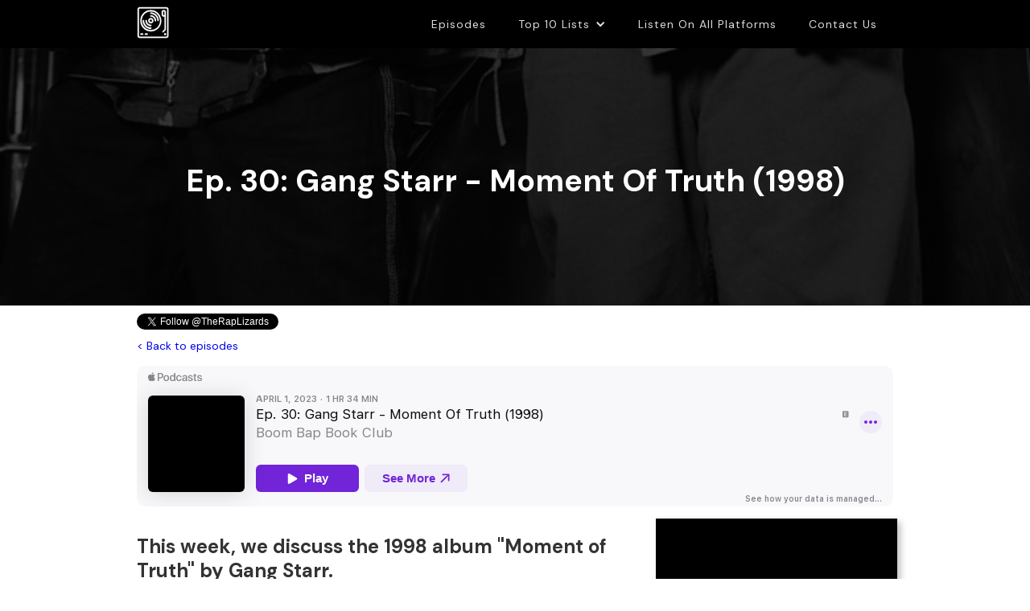

--- FILE ---
content_type: text/html; charset=utf-8
request_url: https://www.boombapbookclub.com/show/ep-30-gang-starr-moment-of-truth-1998
body_size: 9416
content:
<!DOCTYPE html><!-- This site was created in Webflow. https://webflow.com --><!-- Last Published: Wed Aug 23 2023 15:54:10 GMT+0000 (Coordinated Universal Time) --><html data-wf-domain="www.boombapbookclub.com" data-wf-page="5f68eab1163eedf944dd05d8" data-wf-site="5f67c5e42850f2acbeb4e33b" data-wf-collection="5f68eab1163eed0a7add05d6" data-wf-item-slug="ep-30-gang-starr-moment-of-truth-1998"><head><meta charset="utf-8"/><title>The Rap Lizards: Albums, Episodes, Shows, and more</title><meta content="The Rap Lizards go deep with albums, lyrics, production, and more. Featuring Kanye West, OutKast, Tyler, The Creator, The Roots, Czarface, MF Doom, Royce da 5&#x27;9&quot;." name="description"/><meta content="The Rap Lizards: Albums, Episodes, Shows, and more" property="og:title"/><meta content="The Rap Lizards go deep with albums, lyrics, production, and more. Featuring Kanye West, OutKast, Tyler, The Creator, The Roots, Czarface, MF Doom, Royce da 5&#x27;9&quot;." property="og:description"/><meta content="The Rap Lizards: Albums, Episodes, Shows, and more" property="twitter:title"/><meta content="The Rap Lizards go deep with albums, lyrics, production, and more. Featuring Kanye West, OutKast, Tyler, The Creator, The Roots, Czarface, MF Doom, Royce da 5&#x27;9&quot;." property="twitter:description"/><meta property="og:type" content="website"/><meta content="summary_large_image" name="twitter:card"/><meta content="width=device-width, initial-scale=1" name="viewport"/><meta content="Webflow" name="generator"/><link href="https://cdn.prod.website-files.com/5f67c5e42850f2acbeb4e33b/css/the-rap-lizards.webflow.72c93c263.css" rel="stylesheet" type="text/css"/><link href="https://fonts.googleapis.com" rel="preconnect"/><link href="https://fonts.gstatic.com" rel="preconnect" crossorigin="anonymous"/><script src="https://ajax.googleapis.com/ajax/libs/webfont/1.6.26/webfont.js" type="text/javascript"></script><script type="text/javascript">WebFont.load({  google: {    families: ["DM Sans:regular,italic,500,500italic,700,700italic:latin,latin-ext"]  }});</script><script type="text/javascript">!function(o,c){var n=c.documentElement,t=" w-mod-";n.className+=t+"js",("ontouchstart"in o||o.DocumentTouch&&c instanceof DocumentTouch)&&(n.className+=t+"touch")}(window,document);</script><link href="https://cdn.prod.website-files.com/5f67c5e42850f2acbeb4e33b/5f98cc8af6e0691231b377f0_favicon.png" rel="shortcut icon" type="image/x-icon"/><link href="https://cdn.prod.website-files.com/img/webclip.png" rel="apple-touch-icon"/><!-- Global site tag (gtag.js) - Google Analytics -->
<script async src="https://www.googletagmanager.com/gtag/js?id=G-Y5472HF928"></script>
<script>
  window.dataLayer = window.dataLayer || [];
  function gtag(){dataLayer.push(arguments);}
  gtag('js', new Date());

  gtag('config', 'G-Y5472HF928');
</script>

<script>
window['_fs_debug'] = false;
window['_fs_host'] = 'fullstory.com';
window['_fs_script'] = 'edge.fullstory.com/s/fs.js';
window['_fs_org'] = 'ZF847';
window['_fs_namespace'] = 'FS';
(function(m,n,e,t,l,o,g,y){
    if (e in m) {if(m.console && m.console.log) { m.console.log('FullStory namespace conflict. Please set window["_fs_namespace"].');} return;}
    g=m[e]=function(a,b,s){g.q?g.q.push([a,b,s]):g._api(a,b,s);};g.q=[];
    o=n.createElement(t);o.async=1;o.crossOrigin='anonymous';o.src='https://'+_fs_script;
    y=n.getElementsByTagName(t)[0];y.parentNode.insertBefore(o,y);
    g.identify=function(i,v,s){g(l,{uid:i},s);if(v)g(l,v,s)};g.setUserVars=function(v,s){g(l,v,s)};g.event=function(i,v,s){g('event',{n:i,p:v},s)};
    g.anonymize=function(){g.identify(!!0)};
    g.shutdown=function(){g("rec",!1)};g.restart=function(){g("rec",!0)};
    g.log = function(a,b){g("log",[a,b])};
    g.consent=function(a){g("consent",!arguments.length||a)};
    g.identifyAccount=function(i,v){o='account';v=v||{};v.acctId=i;g(o,v)};
    g.clearUserCookie=function(){};
    g.setVars=function(n, p){g('setVars',[n,p]);};
    g._w={};y='XMLHttpRequest';g._w[y]=m[y];y='fetch';g._w[y]=m[y];
    if(m[y])m[y]=function(){return g._w[y].apply(this,arguments)};
    g._v="1.3.0";
})(window,document,window['_fs_namespace'],'script','user');
</script><script>
var Webflow = Webflow || [];
Webflow.push(function () { 
    
    var next_href = $('#post_list .w--current').parent().next().find('a').attr('href');
    var previous_href = $('#post_list .w--current').parent().prev().find('a').attr('href');
    
    var next_title = $('#post_list .w--current').parent().next().find('a #post_title').text();
	var previous_title = $('#post_list .w--current').parent().prev().find('a #post_title').text();

    var next_snip = $('#post_list .w--current').parent().next().find('a #post_snip').text();
	var previous_snip = $('#post_list .w--current').parent().prev().find('a #post_snip').text();

  	var next_date = $('#post_list .w--current').parent().next().find('a #post_date').text();
	var previous_date = $('#post_list .w--current').parent().prev().find('a #post_date').text();
    
    var next_img = $('#post_list .w--current').parent().next().find('a #post_img').attr('src');
    var previous_img = $('#post_list .w--current').parent().prev().find('a #post_img').attr('src');
    
    //if last post in list
    if(next_href == undefined) {
      next_href = $('#post_list').children().children().first().find('a').attr('href');
      $('#next_button').fadeOut(); //optional - remove if you want to loop to beginning
    }
    
    //if first post in list
    if(previous_href == undefined) {
      previous_href = $('#post_list').children().children().last().find('a').attr('href');
      $('#previous_button').fadeOut();  //optional - remove if you want to loop to end
    }
    
    //apply data to next / previous buttons
    $('#next_button').attr('href', next_href);
    $('#previous_button').attr('href', previous_href);
    
    $('#next_title').text(next_title);
	$('#previous_title').text(previous_title);

    $('#next_snip').text(next_snip);
	$('#previous_snip').text(previous_snip);

    $('#next_date').text(next_date);
	$('#previous_date').text(previous_date);
    
    $('#next_img').attr('src', next_img);
    $('#previous_img').attr('src', previous_img);
    
  });

</script></head><body class="body-3"><div data-collapse="small" data-animation="default" data-duration="400" data-easing="ease" data-easing2="ease" role="banner" class="navbar-2 w-nav"><div class="w-container"><a href="/" class="brand w-nav-brand"><img width="40" alt="" src="https://cdn.prod.website-files.com/5f67c5e42850f2acbeb4e33b/5f6b6178f27afb65c26065ef_Logo%20White%20No%20Text.png" loading="lazy"/></a><nav role="navigation" class="nav-menu w-nav-menu"><a href="/episodes" class="nav-bar w-nav-link">Episodes</a><div data-delay="0" data-hover="false" class="w-dropdown"><div class="w-dropdown-toggle"><div class="icon w-icon-dropdown-toggle"></div><div class="nav-bar">Top 10 Lists</div></div><nav class="dropdown-list w-dropdown-list"><a href="#" class="nav-bar w-dropdown-link"></a><div class="collection-list-wrapper-3 w-dyn-list"><div role="list" class="w-dyn-items"><div role="listitem" class="collection-item-7 w-dyn-item"><a href="/top-lists/bens-top-10-rappers-of-all-time" class="link-2">Ben&#x27;s Top 10 Rappers of All Time</a></div></div></div><div class="w-dyn-list"><div role="list" class="w-dyn-items"><div role="listitem" class="w-dyn-item"></div><div role="listitem" class="w-dyn-item"></div></div></div></nav></div><a href="/listen-on-all-platforms" class="nav-bar w-nav-link">Listen On All Platforms</a><a href="/contact-us" class="nav-bar w-nav-link">Contact Us</a></nav><div class="menu-button w-nav-button"><div class="w-icon-nav-menu"></div></div></div></div><header id="hero-overlay" style="background-image:url(&quot;https://cdn.prod.website-files.com/5f68eab031231b6f711ef797/6432ba342bb6b486b59dfcbd_gangstarr.jpeg&quot;)" class="hero-overlay"><div class="div-block-8"></div><div class="centered-container w-container"><h1 class="heading-13">Ep. 30: Gang Starr - Moment Of Truth (1998)</h1><h4 class="heading-15 w-dyn-bind-empty"></h4></div></header><div class="section-8"><div class="w-container"><div class="twitter-2 w-widget w-widget-twitter"><iframe title="Twitter Follow Button" src="//platform.twitter.com/widgets/follow_button.html#screen_name=TheRapLizards&amp;show_count=false&amp;dnt=true&amp;size=m&amp;width=100%25&amp;height=20" frameBorder="0" scrolling="no" allowTransparency="true" style="border:none;width:100%;height:20px;overflow:hidden"></iframe></div><a href="/episodes" class="link-4">&lt; Back to episodes</a><div class="div-block-30"></div><div class="html-embed-4 w-embed w-iframe"><iframe src="https://embed.podcasts.apple.com/us/podcasthttps://podcasts.apple.com/us/podcast/ep-30-gang-starr-moment-of-truth-1998/id1516100729?i=1000606902591&amp;itsct=podcast_box&amp;itscg=30200&amp;ls=1;itsct=podcast_box&amp;itscg=30200" height="175px" frameborder="0" sandbox="allow-forms allow-popups allow-same-origin allow-scripts allow-top-navigation-by-user-activation" allow="autoplay *; encrypted-media *;" style="width: 100%; max-width: 100%; overflow: hidden; border-radius: 10px; background: transparent;"></iframe></div></div><div class="layout-1-wrapper w-condition-invisible"><div class="w-container"><div class="w-row"><div class="w-col w-col-9"><div class="w-richtext"><h2>What’s a Rich Text element?</h2><p>The rich text element allows you to create and format headings, paragraphs, blockquotes, images, and video all in one place instead of having to add and format them individually. Just double-click and easily create content.</p><h4>Static and dynamic content editing</h4><p>A rich text element can be used with static or dynamic content. For static content, just drop it into any page and begin editing. For dynamic content, add a rich text field to any collection and then connect a rich text element to that field in the settings panel. Voila!</p><h4>How to customize formatting for each rich text</h4><p>Headings, paragraphs, blockquotes, figures, images, and figure captions can all be styled after a class is added to the rich text element using the &quot;When inside of&quot; nested selector system.</p></div></div><div class="column w-col w-col-3"><div class="html-embed w-embed w-iframe"><iframe style="position: static; "src="https://open.spotify.com/embed/album/5f6Nz2v1DESbpu1NerEql2" height="300" width="100%" frameborder="0" allowtransparency="true" allow="encrypted-media"></iframe></div><div style="padding-top:56.20608899297424%" class="video-4 w-video w-embed"><iframe class="embedly-embed" src="//cdn.embedly.com/widgets/media.html?src=https%3A%2F%2Fwww.youtube.com%2Fembed%2FrAGoG2jp-6I%3Ffeature%3Doembed&display_name=YouTube&url=https%3A%2F%2Fwww.youtube.com%2Fwatch%3Fv%3DrAGoG2jp-6I&image=https%3A%2F%2Fi.ytimg.com%2Fvi%2FrAGoG2jp-6I%2Fhqdefault.jpg&key=96f1f04c5f4143bcb0f2e68c87d65feb&type=text%2Fhtml&schema=youtube" width="854" height="480" scrolling="no" title="YouTube embed" frameborder="0" allow="autoplay; fullscreen" allowfullscreen="true"></iframe></div></div></div></div></div><div class="layout-2-wrapper"><div class="w-container"><div class="columns w-row"><div class="w-col w-col-8"><div class="rich-text-block-5 w-richtext"><h3>This week, we discuss the 1998 album &quot;Moment of Truth&quot; by Gang Starr.</h3><p>What makes a rap song outstanding?</p><p>What makes an album a masterpiece?</p><p>What’s more important—lyrics or production?</p><p>There are no right answers, but dammit three rap nerds are gonna try to find them in this podcast. </p><p>Original music by Red Walrus.</p><p>Boom Bap Book Club is: Ben, Dion and Gary.</p><p>Co-produced by Nate.</p><p>‍</p></div></div><div class="column w-col w-col-4"><div class="html-embed w-embed w-iframe"><iframe style="position: static; "src="https://open.spotify.com/embed/album/5f6Nz2v1DESbpu1NerEql2" height="152" width="100%" frameborder="0" allowtransparency="true" allow="encrypted-media"></iframe></div><div style="padding-top:56.20608899297424%" class="video-4 w-video w-embed"><iframe class="embedly-embed" src="//cdn.embedly.com/widgets/media.html?src=https%3A%2F%2Fwww.youtube.com%2Fembed%2FrAGoG2jp-6I%3Ffeature%3Doembed&display_name=YouTube&url=https%3A%2F%2Fwww.youtube.com%2Fwatch%3Fv%3DrAGoG2jp-6I&image=https%3A%2F%2Fi.ytimg.com%2Fvi%2FrAGoG2jp-6I%2Fhqdefault.jpg&key=96f1f04c5f4143bcb0f2e68c87d65feb&type=text%2Fhtml&schema=youtube" width="854" height="480" scrolling="no" title="YouTube embed" frameborder="0" allow="autoplay; fullscreen" allowfullscreen="true"></iframe></div></div></div></div></div><div class="layout-3-wrapper w-condition-invisible"><div class="w-container"><div class="w-row"><div class="w-col w-col-7"><div class="rich-text-block-5 w-richtext"><h3>This week, we discuss the 1998 album &quot;Moment of Truth&quot; by Gang Starr.</h3><p>What makes a rap song outstanding?</p><p>What makes an album a masterpiece?</p><p>What’s more important—lyrics or production?</p><p>There are no right answers, but dammit three rap nerds are gonna try to find them in this podcast. </p><p>Original music by Red Walrus.</p><p>Boom Bap Book Club is: Ben, Dion and Gary.</p><p>Co-produced by Nate.</p><p>‍</p></div></div><div class="column w-col w-col-5"><div style="padding-top:56.20608899297424%" class="video-4 w-video w-embed"><iframe class="embedly-embed" src="//cdn.embedly.com/widgets/media.html?src=https%3A%2F%2Fwww.youtube.com%2Fembed%2FrAGoG2jp-6I%3Ffeature%3Doembed&display_name=YouTube&url=https%3A%2F%2Fwww.youtube.com%2Fwatch%3Fv%3DrAGoG2jp-6I&image=https%3A%2F%2Fi.ytimg.com%2Fvi%2FrAGoG2jp-6I%2Fhqdefault.jpg&key=96f1f04c5f4143bcb0f2e68c87d65feb&type=text%2Fhtml&schema=youtube" width="854" height="480" scrolling="no" title="YouTube embed" frameborder="0" allow="autoplay; fullscreen" allowfullscreen="true"></iframe></div></div></div></div></div><div class="container-16 w-container"><div id="post_list" class="collection-list-wrapper-2 w-dyn-list"><div role="list" class="w-dyn-items"><div role="listitem" class="w-dyn-item"><a href="/show/ep-32-run-the-jewels-run-the-jewels-2013" class="w-inline-block"><div id="post_title">Ep. 32: Run The Jewels - Run The Jewels (2013)</div><img loading="lazy" alt="album cover" id="post_img" width="120" src="https://cdn.prod.website-files.com/5f68eab031231b6f711ef797/6493a70557ad8123b3227d98_Run_the_jewels_ep_album_cover.jpeg"/></a></div><div role="listitem" class="w-dyn-item"><a href="/show/ep-31-jay-z-the-black-album-2003" class="w-inline-block"><div id="post_title">Ep. 31 Jay-Z - The Black Album (2003)</div><img loading="lazy" alt="album cover" id="post_img" width="120" src="https://cdn.prod.website-files.com/5f68eab031231b6f711ef797/645071f5503fcd1cd3d51f3c_Jay-Z_-_The_Black_Album.png"/></a></div><div role="listitem" class="w-dyn-item"><a href="/show/ep-30-gang-starr-moment-of-truth-1998" aria-current="page" class="w-inline-block w--current"><div id="post_title">Ep. 30: Gang Starr - Moment Of Truth (1998)</div><img loading="lazy" alt="album cover" id="post_img" width="120" src="https://cdn.prod.website-files.com/5f68eab031231b6f711ef797/6432ba2fbbbc42e25beeb001_Gangstarrmomentoftruth.jpeg"/></a></div><div role="listitem" class="w-dyn-item"><a href="/show/ep-29-de-la-soul-stakes-is-high-1996" class="w-inline-block"><div id="post_title">Ep. 29: De La Soul - Stakes Is High (1996)</div><img loading="lazy" alt="album cover" id="post_img" width="120" src="https://cdn.prod.website-files.com/5f68eab031231b6f711ef797/640b4a2cbeb22e106fd018f4_Stakes_is_High_album_cover.jpeg"/></a></div><div role="listitem" class="w-dyn-item"><a href="/show/ep-28-edan-primitive-plus-2002" class="w-inline-block"><div id="post_title">Ep. 28: Edan - Primitive Plus (2002)</div><img loading="lazy" alt="album cover" id="post_img" width="120" src="https://cdn.prod.website-files.com/5f68eab031231b6f711ef797/62786a1a6326cb821f1b6e23_Primpluscover2.jpeg"/></a></div><div role="listitem" class="w-dyn-item"><a href="/show/ep-27-nas-gods-son-2002" class="w-inline-block"><div id="post_title"> Ep. 27: Nas - God&#x27;s Son (2002)</div><img loading="lazy" alt="album cover" id="post_img" width="120" src="https://cdn.prod.website-files.com/5f68eab031231b6f711ef797/6247c85828928ac7ec4c9f5b_Nas-gods-son-music-album.jpeg"/></a></div><div role="listitem" class="w-dyn-item"><a href="/show/ep-26-pharoahe-monch-desire-2007" class="w-inline-block"><div id="post_title">Ep. 26: Pharoahe Monch - Desire (2007)</div><img loading="lazy" alt="album cover" id="post_img" width="120" src="https://cdn.prod.website-files.com/5f68eab031231b6f711ef797/621edf8d55bd09d1de97345e_Pharoahe_Monch_-_Desire.jpeg"/></a></div><div role="listitem" class="w-dyn-item"><a href="/show/episode-25-tyler-the-creator-call-me-if-you-get-lost-2021" class="w-inline-block"><div id="post_title">Episode 25: Tyler, The Creator - Call Me If You Get Lost (2021)</div><img loading="lazy" alt="album cover" id="post_img" width="120" src="https://cdn.prod.website-files.com/5f68eab031231b6f711ef797/61f9bccd8256f67053821dc1_Call_Me_If_You_Get_Lost_album_cover.jpeg"/></a></div><div role="listitem" class="w-dyn-item"><a href="/show/episode-24-a-tribe-called-quest-we-got-it-from-here-thank-you-4-your-service-2016" class="w-inline-block"><div id="post_title">Episode 24: A Tribe Called Quest - We Got It from Here... Thank You 4 Your Service (2016)</div><img loading="lazy" alt="album cover" id="post_img" width="120" src="https://cdn.prod.website-files.com/5f68eab031231b6f711ef797/61e4ce0450337882fdf3a54e_We%20got%20it%20from%20here.jpeg"/></a></div><div role="listitem" class="w-dyn-item"><a href="/show/episode-23-wu-tang-clan-forever-1997" class="w-inline-block"><div id="post_title">Episode 23: Wu-Tang Clan - Forever (1997)</div><img loading="lazy" alt="album cover" id="post_img" width="120" src="https://cdn.prod.website-files.com/5f68eab031231b6f711ef797/61db5ce9407baaa1528d415e_wu.jpg" sizes="100vw" srcset="https://cdn.prod.website-files.com/5f68eab031231b6f711ef797/61db5ce9407baaa1528d415e_wu-p-500.jpeg 500w, https://cdn.prod.website-files.com/5f68eab031231b6f711ef797/61db5ce9407baaa1528d415e_wu-p-800.jpeg 800w, https://cdn.prod.website-files.com/5f68eab031231b6f711ef797/61db5ce9407baaa1528d415e_wu-p-1080.jpeg 1080w, https://cdn.prod.website-files.com/5f68eab031231b6f711ef797/61db5ce9407baaa1528d415e_wu.jpg 1500w"/></a></div><div role="listitem" class="w-dyn-item"><a href="/show/episode-22-redman-muddy-waters" class="w-inline-block"><div id="post_title">Episode 22: Redman - Muddy Waters</div><img loading="lazy" alt="album cover" id="post_img" width="120" src="https://cdn.prod.website-files.com/5f68eab031231b6f711ef797/61d0f1ac3330f780774de176_muddy_waters.jpg"/></a></div><div role="listitem" class="w-dyn-item"><a href="/show/bonus-the-guys-react-to-the-de-la-soul-news" class="w-inline-block"><div id="post_title">BONUS: The guys react to the De La Soul news</div><img loading="lazy" alt="album cover" id="post_img" width="120" src="https://cdn.prod.website-files.com/5f68eab031231b6f711ef797/612469a03ea2d372e8c61e13_de.jpeg"/></a></div><div role="listitem" class="w-dyn-item"><a href="/show/episode-21-fugees-the-score-1996-the-guys-talk-about-g-o-a-t-female-mcs" class="w-inline-block"><div id="post_title"> Episode 21: Fugees - The Score (1996) [+ the guys talk about G.O.A.T. female MCs]</div><img loading="lazy" alt="album cover" id="post_img" width="120" src="https://cdn.prod.website-files.com/5f68eab031231b6f711ef797/6124675aea91403d8a1febef_Fugees_%20The%20Score.jpeg" sizes="100vw" srcset="https://cdn.prod.website-files.com/5f68eab031231b6f711ef797/6124675aea91403d8a1febef_Fugees_%20The%20Score-p-500.jpeg 500w, https://cdn.prod.website-files.com/5f68eab031231b6f711ef797/6124675aea91403d8a1febef_Fugees_%20The%20Score.jpeg 600w"/></a></div><div role="listitem" class="w-dyn-item"><a href="/show/episode-20-a-tribe-called-quest-beats-rhymes-and-life-1996" class="w-inline-block"><div id="post_title">Episode 20: A Tribe Called Quest - Beats, Rhymes and Life (1996)</div><img loading="lazy" alt="album cover" id="post_img" width="120" src="https://cdn.prod.website-files.com/5f68eab031231b6f711ef797/60e38aab1994a8168e637ba0_Beats-Rhymes-and-Life-Cover.jpeg"/></a></div><div role="listitem" class="w-dyn-item"><a href="/show/episode-19-czarface-mf-doom-super-what-2021-the-guys-geek-out-over-the-big-news" class="w-inline-block"><div id="post_title">Episode 19: Czarface &amp; MF DOOM - Super What? (2021) [+ The guys geek out over the big news!!)</div><img loading="lazy" alt="album cover" id="post_img" width="120" src="https://cdn.prod.website-files.com/5f68eab031231b6f711ef797/60afb2b87a22ec875aee80bf_Czarface_and_MF_DOOM_-_Super_What_album_cover.jpeg"/></a></div><div role="listitem" class="w-dyn-item"><a href="/show/episode-18-latryx-the-album-the-muzappers-mixes-ep-1997" class="w-inline-block"><div id="post_title">Episode 18: Latryx - The Album / The Muzappers Mixes EP (1997)</div><img loading="lazy" alt="album cover" id="post_img" width="120" src="https://cdn.prod.website-files.com/5f68eab031231b6f711ef797/607e31af3fe3506d09c1b3bd_Latyrxalbum.jpeg"/></a></div><div role="listitem" class="w-dyn-item"><a href="/show/side-trips-episode-1-fiona-apple-fetch-the-bolt-cutters-2020" class="w-inline-block"><div id="post_title">SIDE TRIPS | Episode 1: Fiona Apple - Fetch the Bolt Cutters (2020)</div><img loading="lazy" alt="album cover" id="post_img" width="120" src="https://cdn.prod.website-files.com/5f68eab031231b6f711ef797/604b6f155b8dbc0239d6dbfb_Fiona_Apple_-_Fetch_the_Bolt_Cutters.png"/></a></div><div role="listitem" class="w-dyn-item"><a href="/show/episode-17-ll-cool-j-radio-1995" class="w-inline-block"><div id="post_title">Episode 17: LL Cool J - Radio (1995)</div><img loading="lazy" alt="album cover" id="post_img" width="120" src="https://cdn.prod.website-files.com/5f68eab031231b6f711ef797/602f2052acbcdfdd1901133b_Radio_LLcoolJ.jpg"/></a></div><div role="listitem" class="w-dyn-item"><a href="/show/episode-16-mf-doom-mm-food-2004-r-i-p-doom" class="w-inline-block"><div id="post_title">Episode 16: MF DOOM - Mm..Food? (2004) (+ R.I.P. DOOM) </div><img loading="lazy" alt="album cover" id="post_img" width="120" src="https://cdn.prod.website-files.com/5f68eab031231b6f711ef797/5ffdacb3a7409c6cf251c6e6_Mmfood.jpg"/></a></div><div role="listitem" class="w-dyn-item"><a href="/show/episode-15-an-interview-with-esoteric-of-czarface" class="w-inline-block"><div id="post_title">Episode 15: An interview with Esoteric of Czarface</div><img loading="lazy" alt="album cover" id="post_img" width="120" src="https://cdn.prod.website-files.com/5f68eab031231b6f711ef797/5fd2350953fc33eaf575b2de_Eso.jpg"/></a></div><div role="listitem" class="w-dyn-item"><a href="/show/episode-14-busta-rhymes-extinction-level-event-2-the-wrath-of-god-2020" class="w-inline-block"><div id="post_title">Episode 14: Busta Rhymes - Extinction Level Event 2: The Wrath of God (2020)</div><img loading="lazy" alt="album cover" id="post_img" width="120" src="https://cdn.prod.website-files.com/5f68eab031231b6f711ef797/5fc696de5599bf43c5f7fa53_220px-Busta_Rhymes_-_Extinction_Level_Event_2-_The_Wrath_of_God.jpg"/></a></div><div role="listitem" class="w-dyn-item"><a href="/show/episode-13-del-the-funky-homosapien-both-sides-of-the-brain-2000-special-guest-red-walrus" class="w-inline-block"><div id="post_title">Episode 13: Del the Funky Homosapien - Both Sides of the Brain (2000) [Special guest: Red Walrus!]</div><img loading="lazy" alt="album cover" id="post_img" width="120" src="https://cdn.prod.website-files.com/5f68eab031231b6f711ef797/5fb1db4a5d9cc41cc55c93c4_Both_Sides_of_the_Brain.jpg"/></a></div><div role="listitem" class="w-dyn-item"><a href="/show/episode-12-dare-iz-a-darkside-1994" class="w-inline-block"><div id="post_title">Episode 12: Redman - Dare Iz a Darkside (1994)</div><img loading="lazy" alt="album cover" id="post_img" width="120" src="https://cdn.prod.website-files.com/5f68eab031231b6f711ef797/5f78b280482f0c60dee2401e_Redman%20-%20DareIzADarkside.jpg"/></a></div><div role="listitem" class="w-dyn-item"><a href="/show/episode-11-the-roots-undun-2011-ben-has-a-meltdown-over-live-music-performances" class="w-inline-block"><div id="post_title">Episode 11: The Roots - Undun (2011) [+ Ben has a meltdown over live music performances]</div><img loading="lazy" alt="album cover" id="post_img" width="120" src="https://cdn.prod.website-files.com/5f68eab031231b6f711ef797/5f6cd2d62bcee26de4b0ae96_The%20Roots%20-%20Undun.jpeg"/></a></div><div role="listitem" class="w-dyn-item"><a href="/show/episode-10-czarface-every-hero-needs-a-villain-2015-discussion-the-magic-of-collaboration" class="w-inline-block"><div id="post_title">Episode 10: Czarface - Every Hero Needs A Villain (2015) [+ discussion: the magic of collaboration]</div><img loading="lazy" alt="album cover" id="post_img" width="120" src="https://cdn.prod.website-files.com/5f68eab031231b6f711ef797/5f6cd2893535c21df62c1adb_Czarface%20-%20Every%20Hero%20Needs%20a%20Villain.jpeg"/></a></div><div role="listitem" class="w-dyn-item"><a href="/show/episode-9a-bonus-busta-rhymes-anarchy-2000" class="w-inline-block"><div id="post_title">Episode 9A [BONUS]: Busta Rhymes - Anarchy (2000)</div><img loading="lazy" alt="album cover" id="post_img" width="120" src="https://cdn.prod.website-files.com/5f68eab031231b6f711ef797/5f6cd126055328f1cef46c82_Busta%20-%20Anarchy.jpeg"/></a></div><div role="listitem" class="w-dyn-item"><a href="/show/episode-9-busta-rhymes-when-disaster-strikes-1997-cancel-culture-talk" class="w-inline-block"><div id="post_title">Episode 9: Busta Rhymes - When Disaster Strikes... (1997) [+ Cancel culture talk]</div><img loading="lazy" alt="album cover" id="post_img" width="120" src="https://cdn.prod.website-files.com/5f68eab031231b6f711ef797/5f6cd0d9f5942256fd1f2af9_Busta%20-%20When%20Disaster%20Strikes.jpeg"/></a></div><div role="listitem" class="w-dyn-item"><a href="/show/episode-8-danny-brown-old-2013" class="w-inline-block"><div id="post_title">Episode 8: Danny Brown - Old (2013)</div><img loading="lazy" alt="album cover" id="post_img" width="120" src="https://cdn.prod.website-files.com/5f68eab031231b6f711ef797/5f6ccfa0fde285977f5124a5_Danny%20Brown%20-%20Old.jpeg"/></a></div><div role="listitem" class="w-dyn-item"><a href="/show/episode-7-royce-da-59-the-allegory-2020-g-o-a-t-top-5-talk" class="w-inline-block"><div id="post_title">Episode 7: Royce da 5&#x27;9&quot; - The Allegory (2020) [+ G.O.A.T. / Top 5 talk]</div><img loading="lazy" alt="album cover" id="post_img" width="120" src="https://cdn.prod.website-files.com/5f68eab031231b6f711ef797/5f6ccf2cf86c9040734cc359_Royce%20-%20The%20Allegory.jpeg"/></a></div><div role="listitem" class="w-dyn-item"><a href="/show/episode-6-tyler-the-creator-igor-2019" class="w-inline-block"><div id="post_title">Episode 6: Tyler, The Creator - IGOR (2019)</div><img loading="lazy" alt="album cover" id="post_img" width="120" src="https://cdn.prod.website-files.com/5f68eab031231b6f711ef797/5f6cce4c7a6141eb05164220_Tyler%20-%20IGOR%20cover.jpeg"/></a></div><div role="listitem" class="w-dyn-item"><a href="/show/episode-5-outkast-atliens-1996" class="w-inline-block"><div id="post_title">Episode 5: OutKast - ATLiens (1996)</div><img loading="lazy" alt="album cover" id="post_img" width="120" src="https://cdn.prod.website-files.com/5f68eab031231b6f711ef797/5f6ccd9d3535c2a35e2c121b_OutKast%20ATliens.jpeg"/></a></div><div role="listitem" class="w-dyn-item"><a href="/show/episode-4-gza-liquid-swords-1995" class="w-inline-block"><div id="post_title">Episode 4: GZA - Liquid Swords (1995)</div><img loading="lazy" alt="album cover" id="post_img" width="120" src="https://cdn.prod.website-files.com/5f68eab031231b6f711ef797/5f6b964452516036c64cc88f_GZA%20-%20Liquid%20cover.jpg"/></a></div><div role="listitem" class="w-dyn-item"><a href="/show/episode-3-boogie-down-productions-criminal-minded-1987" class="w-inline-block"><div id="post_title">Episode 3: Boogie Down Productions - Criminal Minded (1987)</div><img loading="lazy" alt="album cover" id="post_img" width="120" src="https://cdn.prod.website-files.com/5f68eab031231b6f711ef797/5f6903dcc109b46909fe24c8_Criminal_Minded_Album_Cover.jpg"/></a></div><div role="listitem" class="w-dyn-item"><a href="/show/episode-2-kanye-west-late-registration-2005" class="w-inline-block"><div id="post_title">Episode 2: Kanye West - Late Registration (2005)</div><img loading="lazy" alt="album cover" id="post_img" width="120" src="https://cdn.prod.website-files.com/5f68eab031231b6f711ef797/5f69026d1bfcfd7109a12f10_Late%20Registration.jpg" sizes="100vw" srcset="https://cdn.prod.website-files.com/5f68eab031231b6f711ef797/5f69026d1bfcfd7109a12f10_Late%20Registration-p-500.jpeg 500w, https://cdn.prod.website-files.com/5f68eab031231b6f711ef797/5f69026d1bfcfd7109a12f10_Late%20Registration.jpg 600w"/></a></div><div role="listitem" class="w-dyn-item"><a href="/show/episode-1-viktor-vaughn-vaudeville-villain-2003" class="w-inline-block"><div id="post_title">Episode 1: Viktor Vaughn - Vaudeville Villain (2003)</div><img loading="lazy" alt="album cover" id="post_img" width="120" src="https://cdn.prod.website-files.com/5f68eab031231b6f711ef797/5f6900750593cb41788cd61c_Vaudeville%20Villain.jpg"/></a></div></div></div></div></div><div class="section-12"><div class="w-container"><div class="div-block-21"><a id="next_button" href="#" class="link-block linkpost previous w-inline-block"><h3 class="heading-27">Previous Episode</h3><img src="https://cdn.prod.website-files.com/plugins/Basic/assets/placeholder.60f9b1840c.svg" loading="lazy" id="next_img" alt="" class="image-12"/></a><a id="previous_button" href="#" class="link-block linkpost next w-inline-block"><h3 class="heading-27">Next Episode</h3><img src="https://cdn.prod.website-files.com/plugins/Basic/assets/placeholder.60f9b1840c.svg" loading="lazy" id="previous_img" alt="" class="image-11"/></a></div></div></div><div class="section-14"><div class="container-11 w-container"><div class="div-block-6"><a data-w-id="6709a766-7207-d1a8-c9ab-271f47fe6df7" href="#" class="show-button w-condition-invisible w-button">Show Episode Transcript</a><a data-w-id="6709a766-7207-d1a8-c9ab-271f47fe6df9" style="display:none" href="#" class="hide-button w-condition-invisible w-button">Hide Episode Transcript</a></div></div></div><div class="section-13"><div class="w-container"><div data-w-id="b372925d-9467-75b2-3ee1-885df7161bf0" style="display:none;opacity:1" class="rich-text-block-4 w-dyn-bind-empty w-richtext"></div></div></div><footer id="footer" class="footer"><div class="w-container"><div class="form-block w-form"><form id="email-form" name="email-form" data-name="Email Form" method="get" class="form" data-wf-page-id="5f68eab1163eedf944dd05d8" data-wf-element-id="55182d99-93a8-a141-61d5-c5d4a9bde644"><h3 class="heading-24">Stay in the know. Sign up for our newsletter.</h3><input class="input w-input" maxlength="256" name="Email" data-name="Email" placeholder="Enter your email" type="email" id="Email" required=""/><input type="submit" data-wait="Please wait..." class="button-9 w-button" value="Submit"/></form><div class="w-form-done"><div>Thank you! Your submission has been received!</div></div><div class="w-form-fail"><div>Oops! Something went wrong while submitting the form.</div></div></div></div><div class="w-container"><div class="footer-flex-container"><a href="#" class="footer-logo-link w-inline-block"></a><div><h2 class="footer-heading">Discover New Music</h2><div class="w-dyn-list"><div role="list" class="w-dyn-items"><div role="listitem" class="w-dyn-item"><a href="/top-lists/bens-top-10-rappers-of-all-time" class="footer-link">Ben&#x27;s Top 10 Rappers of All Time</a></div></div></div></div><div><h2 class="footer-heading">Listen &amp; Support</h2><ul role="list" class="w-list-unstyled"><li><a href="/episodes" class="footer-link">Episodes</a><a href="/listen-on-all-platforms" class="footer-link">All Streaming Platforms</a></li></ul></div><div><h2 class="footer-heading">About</h2><ul role="list" class="w-list-unstyled"><li><a href="/contact-us" class="footer-link">Contact Us</a></li></ul></div><div><h2 class="footer-heading">Follow Us</h2><ul role="list" class="w-list-unstyled"><li><a href="https://twitter.com/TheRapLizards" target="_blank" class="w-inline-block"><img src="https://cdn.prod.website-files.com/5f67c5e42850f2acbeb4e33b/5f6e179b1121564e60272ebc_twitter%20(3).png" loading="lazy" width="32" alt="" class="social-footer"/></a></li><li><a href="https://www.instagram.com/theraplizards/" target="_blank" class="w-inline-block"><img src="https://cdn.prod.website-files.com/5f67c5e42850f2acbeb4e33b/5f6e17ce9d7bd4860cde8db4_instagram%20(1).png" loading="lazy" width="32" alt="" class="social-footer"/></a></li><li class="list-item"><a href="https://www.youtube.com/channel/UCMmQq9Awr-tNxUT9mttQqqw" target="_blank" class="w-inline-block"><img src="https://cdn.prod.website-files.com/5f67c5e42850f2acbeb4e33b/5f6e16e0d43fe51b0c12b4a5_youtube%20(1).png" loading="lazy" width="32" alt="" class="social-footer"/></a></li><li class="list-item"><a href="https://open.spotify.com/show/3GaAzfaD1zQFeaZ36BjfrM?si=-ObrR6dRQEyRYD4TksPLtw" target="_blank" class="w-inline-block"><img src="https://cdn.prod.website-files.com/5f67c5e42850f2acbeb4e33b/5f6e189c3b15467f92d44e54_spotify.png" loading="lazy" alt="" class="social-footer spotify"/></a></li><li class="list-item"><a href="https://podcasts.apple.com/us/podcast/do-it-yourself-music-appreciation-a-rap-lizards-podcast/id1516100729" target="_blank" class="w-inline-block"><img src="https://cdn.prod.website-files.com/5f67c5e42850f2acbeb4e33b/5f7b6b5fde8bcd3fbf09eaef_podcast%20(1).png" loading="lazy" alt="" class="social-footer apple"/></a></li></ul></div></div><div>Copyright © 2022 Boom Bap &quot;Book Club&quot;. All rights reserved.</div></div></footer><script src="https://d3e54v103j8qbb.cloudfront.net/js/jquery-3.5.1.min.dc5e7f18c8.js?site=5f67c5e42850f2acbeb4e33b" type="text/javascript" integrity="sha256-9/aliU8dGd2tb6OSsuzixeV4y/faTqgFtohetphbbj0=" crossorigin="anonymous"></script><script src="https://cdn.prod.website-files.com/5f67c5e42850f2acbeb4e33b/js/webflow.9aafa81bb.js" type="text/javascript"></script></body></html>

--- FILE ---
content_type: text/css
request_url: https://cdn.prod.website-files.com/5f67c5e42850f2acbeb4e33b/css/the-rap-lizards.webflow.72c93c263.css
body_size: 16140
content:
html {
  -ms-text-size-adjust: 100%;
  -webkit-text-size-adjust: 100%;
  font-family: sans-serif;
}

body {
  margin: 0;
}

article, aside, details, figcaption, figure, footer, header, hgroup, main, menu, nav, section, summary {
  display: block;
}

audio, canvas, progress, video {
  vertical-align: baseline;
  display: inline-block;
}

audio:not([controls]) {
  height: 0;
  display: none;
}

[hidden], template {
  display: none;
}

a {
  background-color: rgba(0, 0, 0, 0);
}

a:active, a:hover {
  outline: 0;
}

abbr[title] {
  border-bottom: 1px dotted;
}

b, strong {
  font-weight: bold;
}

dfn {
  font-style: italic;
}

h1 {
  margin: .67em 0;
  font-size: 2em;
}

mark {
  color: #000;
  background: #ff0;
}

small {
  font-size: 80%;
}

sub, sup {
  vertical-align: baseline;
  font-size: 75%;
  line-height: 0;
  position: relative;
}

sup {
  top: -.5em;
}

sub {
  bottom: -.25em;
}

img {
  border: 0;
}

svg:not(:root) {
  overflow: hidden;
}

figure {
  margin: 1em 40px;
}

hr {
  box-sizing: content-box;
  height: 0;
}

pre {
  overflow: auto;
}

code, kbd, pre, samp {
  font-family: monospace;
  font-size: 1em;
}

button, input, optgroup, select, textarea {
  color: inherit;
  font: inherit;
  margin: 0;
}

button {
  overflow: visible;
}

button, select {
  text-transform: none;
}

button, html input[type="button"], input[type="reset"] {
  -webkit-appearance: button;
  cursor: pointer;
}

button[disabled], html input[disabled] {
  cursor: default;
}

button::-moz-focus-inner, input::-moz-focus-inner {
  border: 0;
  padding: 0;
}

input {
  line-height: normal;
}

input[type="checkbox"], input[type="radio"] {
  box-sizing: border-box;
  padding: 0;
}

input[type="number"]::-webkit-inner-spin-button, input[type="number"]::-webkit-outer-spin-button {
  height: auto;
}

input[type="search"] {
  -webkit-appearance: none;
}

input[type="search"]::-webkit-search-cancel-button, input[type="search"]::-webkit-search-decoration {
  -webkit-appearance: none;
}

fieldset {
  border: 1px solid silver;
  margin: 0 2px;
  padding: .35em .625em .75em;
}

legend {
  border: 0;
  padding: 0;
}

textarea {
  overflow: auto;
}

optgroup {
  font-weight: bold;
}

table {
  border-collapse: collapse;
  border-spacing: 0;
}

td, th {
  padding: 0;
}

@font-face {
  font-family: webflow-icons;
  src: url("[data-uri]") format("truetype");
  font-weight: normal;
  font-style: normal;
}

[class^="w-icon-"], [class*=" w-icon-"] {
  speak: none;
  font-variant: normal;
  text-transform: none;
  -webkit-font-smoothing: antialiased;
  -moz-osx-font-smoothing: grayscale;
  font-style: normal;
  font-weight: normal;
  line-height: 1;
  font-family: webflow-icons !important;
}

.w-icon-slider-right:before {
  content: "";
}

.w-icon-slider-left:before {
  content: "";
}

.w-icon-nav-menu:before {
  content: "";
}

.w-icon-arrow-down:before, .w-icon-dropdown-toggle:before {
  content: "";
}

.w-icon-file-upload-remove:before {
  content: "";
}

.w-icon-file-upload-icon:before {
  content: "";
}

* {
  box-sizing: border-box;
}

html {
  height: 100%;
}

body {
  min-height: 100%;
  color: #333;
  background-color: #fff;
  margin: 0;
  font-family: Arial, sans-serif;
  font-size: 14px;
  line-height: 20px;
}

img {
  max-width: 100%;
  vertical-align: middle;
  display: inline-block;
}

html.w-mod-touch * {
  background-attachment: scroll !important;
}

.w-block {
  display: block;
}

.w-inline-block {
  max-width: 100%;
  display: inline-block;
}

.w-clearfix:before, .w-clearfix:after {
  content: " ";
  grid-area: 1 / 1 / 2 / 2;
  display: table;
}

.w-clearfix:after {
  clear: both;
}

.w-hidden {
  display: none;
}

.w-button {
  color: #fff;
  line-height: inherit;
  cursor: pointer;
  background-color: #3898ec;
  border: 0;
  border-radius: 0;
  padding: 9px 15px;
  text-decoration: none;
  display: inline-block;
}

input.w-button {
  -webkit-appearance: button;
}

html[data-w-dynpage] [data-w-cloak] {
  color: rgba(0, 0, 0, 0) !important;
}

.w-webflow-badge, .w-webflow-badge * {
  z-index: auto;
  visibility: visible;
  box-sizing: border-box;
  width: auto;
  height: auto;
  max-height: none;
  max-width: none;
  min-height: 0;
  min-width: 0;
  float: none;
  clear: none;
  box-shadow: none;
  opacity: 1;
  direction: ltr;
  font-family: inherit;
  font-weight: inherit;
  color: inherit;
  font-size: inherit;
  line-height: inherit;
  font-style: inherit;
  font-variant: inherit;
  text-align: inherit;
  letter-spacing: inherit;
  -webkit-text-decoration: inherit;
  text-decoration: inherit;
  text-indent: 0;
  text-transform: inherit;
  text-shadow: none;
  font-smoothing: auto;
  vertical-align: baseline;
  cursor: inherit;
  white-space: inherit;
  word-break: normal;
  word-spacing: normal;
  word-wrap: normal;
  background: none;
  border: 0 rgba(0, 0, 0, 0);
  border-radius: 0;
  margin: 0;
  padding: 0;
  list-style-type: disc;
  transition: none;
  display: block;
  position: static;
  top: auto;
  bottom: auto;
  left: auto;
  right: auto;
  overflow: visible;
  transform: none;
}

.w-webflow-badge {
  white-space: nowrap;
  cursor: pointer;
  box-shadow: 0 0 0 1px rgba(0, 0, 0, .1), 0 1px 3px rgba(0, 0, 0, .1);
  visibility: visible !important;
  z-index: 2147483647 !important;
  color: #aaadb0 !important;
  opacity: 1 !important;
  width: auto !important;
  height: auto !important;
  background-color: #fff !important;
  border-radius: 3px !important;
  margin: 0 !important;
  padding: 6px 8px 6px 6px !important;
  font-size: 12px !important;
  line-height: 14px !important;
  text-decoration: none !important;
  display: inline-block !important;
  position: fixed !important;
  top: auto !important;
  bottom: 12px !important;
  left: auto !important;
  right: 12px !important;
  overflow: visible !important;
  transform: none !important;
}

.w-webflow-badge > img {
  visibility: visible !important;
  opacity: 1 !important;
  vertical-align: middle !important;
  display: inline-block !important;
}

h1, h2, h3, h4, h5, h6 {
  margin-bottom: 10px;
  font-weight: bold;
}

h1 {
  margin-top: 20px;
  font-size: 38px;
  line-height: 44px;
}

h2 {
  margin-top: 20px;
  font-size: 32px;
  line-height: 36px;
}

h3 {
  margin-top: 20px;
  font-size: 24px;
  line-height: 30px;
}

h4 {
  margin-top: 10px;
  font-size: 18px;
  line-height: 24px;
}

h5 {
  margin-top: 10px;
  font-size: 14px;
  line-height: 20px;
}

h6 {
  margin-top: 10px;
  font-size: 12px;
  line-height: 18px;
}

p {
  margin-top: 0;
  margin-bottom: 10px;
}

blockquote {
  border-left: 5px solid #e2e2e2;
  margin: 0 0 10px;
  padding: 10px 20px;
  font-size: 18px;
  line-height: 22px;
}

figure {
  margin: 0 0 10px;
}

figcaption {
  text-align: center;
  margin-top: 5px;
}

ul, ol {
  margin-top: 0;
  margin-bottom: 10px;
  padding-left: 40px;
}

.w-list-unstyled {
  padding-left: 0;
  list-style: none;
}

.w-embed:before, .w-embed:after {
  content: " ";
  grid-area: 1 / 1 / 2 / 2;
  display: table;
}

.w-embed:after {
  clear: both;
}

.w-video {
  width: 100%;
  padding: 0;
  position: relative;
}

.w-video iframe, .w-video object, .w-video embed {
  width: 100%;
  height: 100%;
  border: none;
  position: absolute;
  top: 0;
  left: 0;
}

fieldset {
  border: 0;
  margin: 0;
  padding: 0;
}

button, [type="button"], [type="reset"] {
  cursor: pointer;
  -webkit-appearance: button;
  border: 0;
}

.w-form {
  margin: 0 0 15px;
}

.w-form-done {
  text-align: center;
  background-color: #ddd;
  padding: 20px;
  display: none;
}

.w-form-fail {
  background-color: #ffdede;
  margin-top: 10px;
  padding: 10px;
  display: none;
}

label {
  margin-bottom: 5px;
  font-weight: bold;
  display: block;
}

.w-input, .w-select {
  width: 100%;
  height: 38px;
  color: #333;
  vertical-align: middle;
  background-color: #fff;
  border: 1px solid #ccc;
  margin-bottom: 10px;
  padding: 8px 12px;
  font-size: 14px;
  line-height: 1.42857;
  display: block;
}

.w-input:-moz-placeholder, .w-select:-moz-placeholder {
  color: #999;
}

.w-input::-moz-placeholder, .w-select::-moz-placeholder {
  color: #999;
  opacity: 1;
}

.w-input::-webkit-input-placeholder, .w-select::-webkit-input-placeholder {
  color: #999;
}

.w-input:focus, .w-select:focus {
  border-color: #3898ec;
  outline: 0;
}

.w-input[disabled], .w-select[disabled], .w-input[readonly], .w-select[readonly], fieldset[disabled] .w-input, fieldset[disabled] .w-select {
  cursor: not-allowed;
}

.w-input[disabled]:not(.w-input-disabled), .w-select[disabled]:not(.w-input-disabled), .w-input[readonly], .w-select[readonly], fieldset[disabled]:not(.w-input-disabled) .w-input, fieldset[disabled]:not(.w-input-disabled) .w-select {
  background-color: #eee;
}

textarea.w-input, textarea.w-select {
  height: auto;
}

.w-select {
  background-color: #f3f3f3;
}

.w-select[multiple] {
  height: auto;
}

.w-form-label {
  cursor: pointer;
  margin-bottom: 0;
  font-weight: normal;
  display: inline-block;
}

.w-radio {
  margin-bottom: 5px;
  padding-left: 20px;
  display: block;
}

.w-radio:before, .w-radio:after {
  content: " ";
  grid-area: 1 / 1 / 2 / 2;
  display: table;
}

.w-radio:after {
  clear: both;
}

.w-radio-input {
  float: left;
  margin: 3px 0 0 -20px;
  line-height: normal;
}

.w-file-upload {
  margin-bottom: 10px;
  display: block;
}

.w-file-upload-input {
  width: .1px;
  height: .1px;
  opacity: 0;
  z-index: -100;
  position: absolute;
  overflow: hidden;
}

.w-file-upload-default, .w-file-upload-uploading, .w-file-upload-success {
  color: #333;
  display: inline-block;
}

.w-file-upload-error {
  margin-top: 10px;
  display: block;
}

.w-file-upload-default.w-hidden, .w-file-upload-uploading.w-hidden, .w-file-upload-error.w-hidden, .w-file-upload-success.w-hidden {
  display: none;
}

.w-file-upload-uploading-btn {
  cursor: pointer;
  background-color: #fafafa;
  border: 1px solid #ccc;
  margin: 0;
  padding: 8px 12px;
  font-size: 14px;
  font-weight: normal;
  display: flex;
}

.w-file-upload-file {
  background-color: #fafafa;
  border: 1px solid #ccc;
  flex-grow: 1;
  justify-content: space-between;
  margin: 0;
  padding: 8px 9px 8px 11px;
  display: flex;
}

.w-file-upload-file-name {
  font-size: 14px;
  font-weight: normal;
  display: block;
}

.w-file-remove-link {
  width: auto;
  height: auto;
  cursor: pointer;
  margin-top: 3px;
  margin-left: 10px;
  padding: 3px;
  display: block;
}

.w-icon-file-upload-remove {
  margin: auto;
  font-size: 10px;
}

.w-file-upload-error-msg {
  color: #ea384c;
  padding: 2px 0;
  display: inline-block;
}

.w-file-upload-info {
  padding: 0 12px;
  line-height: 38px;
  display: inline-block;
}

.w-file-upload-label {
  cursor: pointer;
  background-color: #fafafa;
  border: 1px solid #ccc;
  margin: 0;
  padding: 8px 12px;
  font-size: 14px;
  font-weight: normal;
  display: inline-block;
}

.w-icon-file-upload-icon, .w-icon-file-upload-uploading {
  width: 20px;
  margin-right: 8px;
  display: inline-block;
}

.w-icon-file-upload-uploading {
  height: 20px;
}

.w-container {
  max-width: 940px;
  margin-left: auto;
  margin-right: auto;
}

.w-container:before, .w-container:after {
  content: " ";
  grid-area: 1 / 1 / 2 / 2;
  display: table;
}

.w-container:after {
  clear: both;
}

.w-container .w-row {
  margin-left: -10px;
  margin-right: -10px;
}

.w-row:before, .w-row:after {
  content: " ";
  grid-area: 1 / 1 / 2 / 2;
  display: table;
}

.w-row:after {
  clear: both;
}

.w-row .w-row {
  margin-left: 0;
  margin-right: 0;
}

.w-col {
  float: left;
  width: 100%;
  min-height: 1px;
  padding-left: 10px;
  padding-right: 10px;
  position: relative;
}

.w-col .w-col {
  padding-left: 0;
  padding-right: 0;
}

.w-col-1 {
  width: 8.33333%;
}

.w-col-2 {
  width: 16.6667%;
}

.w-col-3 {
  width: 25%;
}

.w-col-4 {
  width: 33.3333%;
}

.w-col-5 {
  width: 41.6667%;
}

.w-col-6 {
  width: 50%;
}

.w-col-7 {
  width: 58.3333%;
}

.w-col-8 {
  width: 66.6667%;
}

.w-col-9 {
  width: 75%;
}

.w-col-10 {
  width: 83.3333%;
}

.w-col-11 {
  width: 91.6667%;
}

.w-col-12 {
  width: 100%;
}

.w-hidden-main {
  display: none !important;
}

@media screen and (max-width: 991px) {
  .w-container {
    max-width: 728px;
  }

  .w-hidden-main {
    display: inherit !important;
  }

  .w-hidden-medium {
    display: none !important;
  }

  .w-col-medium-1 {
    width: 8.33333%;
  }

  .w-col-medium-2 {
    width: 16.6667%;
  }

  .w-col-medium-3 {
    width: 25%;
  }

  .w-col-medium-4 {
    width: 33.3333%;
  }

  .w-col-medium-5 {
    width: 41.6667%;
  }

  .w-col-medium-6 {
    width: 50%;
  }

  .w-col-medium-7 {
    width: 58.3333%;
  }

  .w-col-medium-8 {
    width: 66.6667%;
  }

  .w-col-medium-9 {
    width: 75%;
  }

  .w-col-medium-10 {
    width: 83.3333%;
  }

  .w-col-medium-11 {
    width: 91.6667%;
  }

  .w-col-medium-12 {
    width: 100%;
  }

  .w-col-stack {
    width: 100%;
    left: auto;
    right: auto;
  }
}

@media screen and (max-width: 767px) {
  .w-hidden-main, .w-hidden-medium {
    display: inherit !important;
  }

  .w-hidden-small {
    display: none !important;
  }

  .w-row, .w-container .w-row {
    margin-left: 0;
    margin-right: 0;
  }

  .w-col {
    width: 100%;
    left: auto;
    right: auto;
  }

  .w-col-small-1 {
    width: 8.33333%;
  }

  .w-col-small-2 {
    width: 16.6667%;
  }

  .w-col-small-3 {
    width: 25%;
  }

  .w-col-small-4 {
    width: 33.3333%;
  }

  .w-col-small-5 {
    width: 41.6667%;
  }

  .w-col-small-6 {
    width: 50%;
  }

  .w-col-small-7 {
    width: 58.3333%;
  }

  .w-col-small-8 {
    width: 66.6667%;
  }

  .w-col-small-9 {
    width: 75%;
  }

  .w-col-small-10 {
    width: 83.3333%;
  }

  .w-col-small-11 {
    width: 91.6667%;
  }

  .w-col-small-12 {
    width: 100%;
  }
}

@media screen and (max-width: 479px) {
  .w-container {
    max-width: none;
  }

  .w-hidden-main, .w-hidden-medium, .w-hidden-small {
    display: inherit !important;
  }

  .w-hidden-tiny {
    display: none !important;
  }

  .w-col {
    width: 100%;
  }

  .w-col-tiny-1 {
    width: 8.33333%;
  }

  .w-col-tiny-2 {
    width: 16.6667%;
  }

  .w-col-tiny-3 {
    width: 25%;
  }

  .w-col-tiny-4 {
    width: 33.3333%;
  }

  .w-col-tiny-5 {
    width: 41.6667%;
  }

  .w-col-tiny-6 {
    width: 50%;
  }

  .w-col-tiny-7 {
    width: 58.3333%;
  }

  .w-col-tiny-8 {
    width: 66.6667%;
  }

  .w-col-tiny-9 {
    width: 75%;
  }

  .w-col-tiny-10 {
    width: 83.3333%;
  }

  .w-col-tiny-11 {
    width: 91.6667%;
  }

  .w-col-tiny-12 {
    width: 100%;
  }
}

.w-widget {
  position: relative;
}

.w-widget-map {
  width: 100%;
  height: 400px;
}

.w-widget-map label {
  width: auto;
  display: inline;
}

.w-widget-map img {
  max-width: inherit;
}

.w-widget-map .gm-style-iw {
  text-align: center;
}

.w-widget-map .gm-style-iw > button {
  display: none !important;
}

.w-widget-twitter {
  overflow: hidden;
}

.w-widget-twitter-count-shim {
  vertical-align: top;
  width: 28px;
  height: 20px;
  text-align: center;
  background: #fff;
  border: 1px solid #758696;
  border-radius: 3px;
  display: inline-block;
  position: relative;
}

.w-widget-twitter-count-shim * {
  pointer-events: none;
  -webkit-user-select: none;
  -ms-user-select: none;
  user-select: none;
}

.w-widget-twitter-count-shim .w-widget-twitter-count-inner {
  text-align: center;
  color: #999;
  font-family: serif;
  font-size: 15px;
  line-height: 12px;
  position: relative;
}

.w-widget-twitter-count-shim .w-widget-twitter-count-clear {
  display: block;
  position: relative;
}

.w-widget-twitter-count-shim.w--large {
  width: 36px;
  height: 28px;
}

.w-widget-twitter-count-shim.w--large .w-widget-twitter-count-inner {
  font-size: 18px;
  line-height: 18px;
}

.w-widget-twitter-count-shim:not(.w--vertical) {
  margin-left: 5px;
  margin-right: 8px;
}

.w-widget-twitter-count-shim:not(.w--vertical).w--large {
  margin-left: 6px;
}

.w-widget-twitter-count-shim:not(.w--vertical):before, .w-widget-twitter-count-shim:not(.w--vertical):after {
  content: " ";
  height: 0;
  width: 0;
  pointer-events: none;
  border: solid rgba(0, 0, 0, 0);
  position: absolute;
  top: 50%;
  left: 0;
}

.w-widget-twitter-count-shim:not(.w--vertical):before {
  border-width: 4px;
  border-color: rgba(117, 134, 150, 0) #5d6c7b rgba(117, 134, 150, 0) rgba(117, 134, 150, 0);
  margin-top: -4px;
  margin-left: -9px;
}

.w-widget-twitter-count-shim:not(.w--vertical).w--large:before {
  border-width: 5px;
  margin-top: -5px;
  margin-left: -10px;
}

.w-widget-twitter-count-shim:not(.w--vertical):after {
  border-width: 4px;
  border-color: rgba(255, 255, 255, 0) #fff rgba(255, 255, 255, 0) rgba(255, 255, 255, 0);
  margin-top: -4px;
  margin-left: -8px;
}

.w-widget-twitter-count-shim:not(.w--vertical).w--large:after {
  border-width: 5px;
  margin-top: -5px;
  margin-left: -9px;
}

.w-widget-twitter-count-shim.w--vertical {
  width: 61px;
  height: 33px;
  margin-bottom: 8px;
}

.w-widget-twitter-count-shim.w--vertical:before, .w-widget-twitter-count-shim.w--vertical:after {
  content: " ";
  height: 0;
  width: 0;
  pointer-events: none;
  border: solid rgba(0, 0, 0, 0);
  position: absolute;
  top: 100%;
  left: 50%;
}

.w-widget-twitter-count-shim.w--vertical:before {
  border-width: 5px;
  border-color: #5d6c7b rgba(117, 134, 150, 0) rgba(117, 134, 150, 0);
  margin-left: -5px;
}

.w-widget-twitter-count-shim.w--vertical:after {
  border-width: 4px;
  border-color: #fff rgba(255, 255, 255, 0) rgba(255, 255, 255, 0);
  margin-left: -4px;
}

.w-widget-twitter-count-shim.w--vertical .w-widget-twitter-count-inner {
  font-size: 18px;
  line-height: 22px;
}

.w-widget-twitter-count-shim.w--vertical.w--large {
  width: 76px;
}

.w-background-video {
  height: 500px;
  color: #fff;
  position: relative;
  overflow: hidden;
}

.w-background-video > video {
  width: 100%;
  height: 100%;
  object-fit: cover;
  z-index: -100;
  background-position: 50%;
  background-size: cover;
  margin: auto;
  position: absolute;
  top: -100%;
  bottom: -100%;
  left: -100%;
  right: -100%;
}

.w-background-video > video::-webkit-media-controls-start-playback-button {
  -webkit-appearance: none;
  display: none !important;
}

.w-background-video--control {
  background-color: rgba(0, 0, 0, 0);
  padding: 0;
  position: absolute;
  bottom: 1em;
  right: 1em;
}

.w-background-video--control > [hidden] {
  display: none !important;
}

.w-slider {
  height: 300px;
  text-align: center;
  clear: both;
  -webkit-tap-highlight-color: rgba(0, 0, 0, 0);
  tap-highlight-color: rgba(0, 0, 0, 0);
  background: #ddd;
  position: relative;
}

.w-slider-mask {
  z-index: 1;
  height: 100%;
  white-space: nowrap;
  display: block;
  position: relative;
  left: 0;
  right: 0;
  overflow: hidden;
}

.w-slide {
  vertical-align: top;
  width: 100%;
  height: 100%;
  white-space: normal;
  text-align: left;
  display: inline-block;
  position: relative;
}

.w-slider-nav {
  z-index: 2;
  height: 40px;
  text-align: center;
  -webkit-tap-highlight-color: rgba(0, 0, 0, 0);
  tap-highlight-color: rgba(0, 0, 0, 0);
  margin: auto;
  padding-top: 10px;
  position: absolute;
  top: auto;
  bottom: 0;
  left: 0;
  right: 0;
}

.w-slider-nav.w-round > div {
  border-radius: 100%;
}

.w-slider-nav.w-num > div {
  width: auto;
  height: auto;
  font-size: inherit;
  line-height: inherit;
  padding: .2em .5em;
}

.w-slider-nav.w-shadow > div {
  box-shadow: 0 0 3px rgba(51, 51, 51, .4);
}

.w-slider-nav-invert {
  color: #fff;
}

.w-slider-nav-invert > div {
  background-color: rgba(34, 34, 34, .4);
}

.w-slider-nav-invert > div.w-active {
  background-color: #222;
}

.w-slider-dot {
  width: 1em;
  height: 1em;
  cursor: pointer;
  background-color: rgba(255, 255, 255, .4);
  margin: 0 3px .5em;
  transition: background-color .1s, color .1s;
  display: inline-block;
  position: relative;
}

.w-slider-dot.w-active {
  background-color: #fff;
}

.w-slider-dot:focus {
  outline: none;
  box-shadow: 0 0 0 2px #fff;
}

.w-slider-dot:focus.w-active {
  box-shadow: none;
}

.w-slider-arrow-left, .w-slider-arrow-right {
  width: 80px;
  cursor: pointer;
  color: #fff;
  -webkit-tap-highlight-color: rgba(0, 0, 0, 0);
  tap-highlight-color: rgba(0, 0, 0, 0);
  -webkit-user-select: none;
  -ms-user-select: none;
  user-select: none;
  margin: auto;
  font-size: 40px;
  position: absolute;
  top: 0;
  bottom: 0;
  left: 0;
  right: 0;
  overflow: hidden;
}

.w-slider-arrow-left [class^="w-icon-"], .w-slider-arrow-right [class^="w-icon-"], .w-slider-arrow-left [class*=" w-icon-"], .w-slider-arrow-right [class*=" w-icon-"] {
  position: absolute;
}

.w-slider-arrow-left:focus, .w-slider-arrow-right:focus {
  outline: 0;
}

.w-slider-arrow-left {
  z-index: 3;
  right: auto;
}

.w-slider-arrow-right {
  z-index: 4;
  left: auto;
}

.w-icon-slider-left, .w-icon-slider-right {
  width: 1em;
  height: 1em;
  margin: auto;
  top: 0;
  bottom: 0;
  left: 0;
  right: 0;
}

.w-slider-aria-label {
  clip: rect(0 0 0 0);
  height: 1px;
  width: 1px;
  border: 0;
  margin: -1px;
  padding: 0;
  position: absolute;
  overflow: hidden;
}

.w-slider-force-show {
  display: block !important;
}

.w-dropdown {
  text-align: left;
  z-index: 900;
  margin-left: auto;
  margin-right: auto;
  display: inline-block;
  position: relative;
}

.w-dropdown-btn, .w-dropdown-toggle, .w-dropdown-link {
  vertical-align: top;
  color: #222;
  text-align: left;
  white-space: nowrap;
  margin-left: auto;
  margin-right: auto;
  padding: 20px;
  text-decoration: none;
  position: relative;
}

.w-dropdown-toggle {
  -webkit-user-select: none;
  -ms-user-select: none;
  user-select: none;
  cursor: pointer;
  padding-right: 40px;
  display: inline-block;
}

.w-dropdown-toggle:focus {
  outline: 0;
}

.w-icon-dropdown-toggle {
  width: 1em;
  height: 1em;
  margin: auto 20px auto auto;
  position: absolute;
  top: 0;
  bottom: 0;
  right: 0;
}

.w-dropdown-list {
  min-width: 100%;
  background: #ddd;
  display: none;
  position: absolute;
}

.w-dropdown-list.w--open {
  display: block;
}

.w-dropdown-link {
  color: #222;
  padding: 10px 20px;
  display: block;
}

.w-dropdown-link.w--current {
  color: #0082f3;
}

.w-dropdown-link:focus {
  outline: 0;
}

@media screen and (max-width: 767px) {
  .w-nav-brand {
    padding-left: 10px;
  }
}

.w-lightbox-backdrop {
  cursor: auto;
  letter-spacing: normal;
  text-indent: 0;
  text-shadow: none;
  text-transform: none;
  visibility: visible;
  white-space: normal;
  word-break: normal;
  word-spacing: normal;
  word-wrap: normal;
  color: #fff;
  text-align: center;
  z-index: 2000;
  opacity: 0;
  -webkit-user-select: none;
  -moz-user-select: none;
  -webkit-tap-highlight-color: transparent;
  background: rgba(0, 0, 0, .9);
  outline: 0;
  font-family: Helvetica Neue, Helvetica, Ubuntu, Segoe UI, Verdana, sans-serif;
  font-size: 17px;
  font-style: normal;
  font-weight: 300;
  line-height: 1.2;
  list-style: disc;
  position: fixed;
  top: 0;
  bottom: 0;
  left: 0;
  right: 0;
  -webkit-transform: translate(0);
}

.w-lightbox-backdrop, .w-lightbox-container {
  height: 100%;
  -webkit-overflow-scrolling: touch;
  overflow: auto;
}

.w-lightbox-content {
  height: 100vh;
  position: relative;
  overflow: hidden;
}

.w-lightbox-view {
  width: 100vw;
  height: 100vh;
  opacity: 0;
  position: absolute;
}

.w-lightbox-view:before {
  content: "";
  height: 100vh;
}

.w-lightbox-group, .w-lightbox-group .w-lightbox-view, .w-lightbox-group .w-lightbox-view:before {
  height: 86vh;
}

.w-lightbox-frame, .w-lightbox-view:before {
  vertical-align: middle;
  display: inline-block;
}

.w-lightbox-figure {
  margin: 0;
  position: relative;
}

.w-lightbox-group .w-lightbox-figure {
  cursor: pointer;
}

.w-lightbox-img {
  width: auto;
  height: auto;
  max-width: none;
}

.w-lightbox-image {
  float: none;
  max-width: 100vw;
  max-height: 100vh;
  display: block;
}

.w-lightbox-group .w-lightbox-image {
  max-height: 86vh;
}

.w-lightbox-caption {
  text-align: left;
  text-overflow: ellipsis;
  white-space: nowrap;
  background: rgba(0, 0, 0, .4);
  padding: .5em 1em;
  position: absolute;
  bottom: 0;
  left: 0;
  right: 0;
  overflow: hidden;
}

.w-lightbox-embed {
  width: 100%;
  height: 100%;
  position: absolute;
  top: 0;
  bottom: 0;
  left: 0;
  right: 0;
}

.w-lightbox-control {
  width: 4em;
  cursor: pointer;
  background-position: center;
  background-repeat: no-repeat;
  background-size: 24px;
  transition: all .3s;
  position: absolute;
  top: 0;
}

.w-lightbox-left {
  background-image: url("[data-uri]");
  display: none;
  bottom: 0;
  left: 0;
}

.w-lightbox-right {
  background-image: url("[data-uri]");
  display: none;
  bottom: 0;
  right: 0;
}

.w-lightbox-close {
  height: 2.6em;
  background-image: url("[data-uri]");
  background-size: 18px;
  right: 0;
}

.w-lightbox-strip {
  white-space: nowrap;
  padding: 0 1vh;
  line-height: 0;
  position: absolute;
  bottom: 0;
  left: 0;
  right: 0;
  overflow-x: auto;
  overflow-y: hidden;
}

.w-lightbox-item {
  width: 10vh;
  box-sizing: content-box;
  cursor: pointer;
  padding: 2vh 1vh;
  display: inline-block;
  -webkit-transform: translate3d(0, 0, 0);
}

.w-lightbox-active {
  opacity: .3;
}

.w-lightbox-thumbnail {
  height: 10vh;
  background: #222;
  position: relative;
  overflow: hidden;
}

.w-lightbox-thumbnail-image {
  position: absolute;
  top: 0;
  left: 0;
}

.w-lightbox-thumbnail .w-lightbox-tall {
  width: 100%;
  top: 50%;
  transform: translate(0, -50%);
}

.w-lightbox-thumbnail .w-lightbox-wide {
  height: 100%;
  left: 50%;
  transform: translate(-50%);
}

.w-lightbox-spinner {
  box-sizing: border-box;
  width: 40px;
  height: 40px;
  border: 5px solid rgba(0, 0, 0, .4);
  border-radius: 50%;
  margin-top: -20px;
  margin-left: -20px;
  animation: .8s linear infinite spin;
  position: absolute;
  top: 50%;
  left: 50%;
}

.w-lightbox-spinner:after {
  content: "";
  border: 3px solid rgba(0, 0, 0, 0);
  border-bottom-color: #fff;
  border-radius: 50%;
  position: absolute;
  top: -4px;
  bottom: -4px;
  left: -4px;
  right: -4px;
}

.w-lightbox-hide {
  display: none;
}

.w-lightbox-noscroll {
  overflow: hidden;
}

@media (min-width: 768px) {
  .w-lightbox-content {
    height: 96vh;
    margin-top: 2vh;
  }

  .w-lightbox-view, .w-lightbox-view:before {
    height: 96vh;
  }

  .w-lightbox-group, .w-lightbox-group .w-lightbox-view, .w-lightbox-group .w-lightbox-view:before {
    height: 84vh;
  }

  .w-lightbox-image {
    max-width: 96vw;
    max-height: 96vh;
  }

  .w-lightbox-group .w-lightbox-image {
    max-width: 82.3vw;
    max-height: 84vh;
  }

  .w-lightbox-left, .w-lightbox-right {
    opacity: .5;
    display: block;
  }

  .w-lightbox-close {
    opacity: .8;
  }

  .w-lightbox-control:hover {
    opacity: 1;
  }
}

.w-lightbox-inactive, .w-lightbox-inactive:hover {
  opacity: 0;
}

.w-richtext:before, .w-richtext:after {
  content: " ";
  grid-area: 1 / 1 / 2 / 2;
  display: table;
}

.w-richtext:after {
  clear: both;
}

.w-richtext[contenteditable="true"]:before, .w-richtext[contenteditable="true"]:after {
  white-space: initial;
}

.w-richtext ol, .w-richtext ul {
  overflow: hidden;
}

.w-richtext .w-richtext-figure-selected.w-richtext-figure-type-video div:after, .w-richtext .w-richtext-figure-selected[data-rt-type="video"] div:after, .w-richtext .w-richtext-figure-selected.w-richtext-figure-type-image div, .w-richtext .w-richtext-figure-selected[data-rt-type="image"] div {
  outline: 2px solid #2895f7;
}

.w-richtext figure.w-richtext-figure-type-video > div:after, .w-richtext figure[data-rt-type="video"] > div:after {
  content: "";
  display: none;
  position: absolute;
  top: 0;
  bottom: 0;
  left: 0;
  right: 0;
}

.w-richtext figure {
  max-width: 60%;
  position: relative;
}

.w-richtext figure > div:before {
  cursor: default !important;
}

.w-richtext figure img {
  width: 100%;
}

.w-richtext figure figcaption.w-richtext-figcaption-placeholder {
  opacity: .6;
}

.w-richtext figure div {
  color: rgba(0, 0, 0, 0);
  font-size: 0;
}

.w-richtext figure.w-richtext-figure-type-image, .w-richtext figure[data-rt-type="image"] {
  display: table;
}

.w-richtext figure.w-richtext-figure-type-image > div, .w-richtext figure[data-rt-type="image"] > div {
  display: inline-block;
}

.w-richtext figure.w-richtext-figure-type-image > figcaption, .w-richtext figure[data-rt-type="image"] > figcaption {
  caption-side: bottom;
  display: table-caption;
}

.w-richtext figure.w-richtext-figure-type-video, .w-richtext figure[data-rt-type="video"] {
  width: 60%;
  height: 0;
}

.w-richtext figure.w-richtext-figure-type-video iframe, .w-richtext figure[data-rt-type="video"] iframe {
  width: 100%;
  height: 100%;
  position: absolute;
  top: 0;
  left: 0;
}

.w-richtext figure.w-richtext-figure-type-video > div, .w-richtext figure[data-rt-type="video"] > div {
  width: 100%;
}

.w-richtext figure.w-richtext-align-center {
  clear: both;
  margin-left: auto;
  margin-right: auto;
}

.w-richtext figure.w-richtext-align-center.w-richtext-figure-type-image > div, .w-richtext figure.w-richtext-align-center[data-rt-type="image"] > div {
  max-width: 100%;
}

.w-richtext figure.w-richtext-align-normal {
  clear: both;
}

.w-richtext figure.w-richtext-align-fullwidth {
  width: 100%;
  max-width: 100%;
  text-align: center;
  clear: both;
  margin-left: auto;
  margin-right: auto;
  display: block;
}

.w-richtext figure.w-richtext-align-fullwidth > div {
  padding-bottom: inherit;
  display: inline-block;
}

.w-richtext figure.w-richtext-align-fullwidth > figcaption {
  display: block;
}

.w-richtext figure.w-richtext-align-floatleft {
  float: left;
  clear: none;
  margin-right: 15px;
}

.w-richtext figure.w-richtext-align-floatright {
  float: right;
  clear: none;
  margin-left: 15px;
}

.w-nav {
  z-index: 1000;
  background: #ddd;
  position: relative;
}

.w-nav:before, .w-nav:after {
  content: " ";
  grid-area: 1 / 1 / 2 / 2;
  display: table;
}

.w-nav:after {
  clear: both;
}

.w-nav-brand {
  float: left;
  color: #333;
  text-decoration: none;
  position: relative;
}

.w-nav-link {
  vertical-align: top;
  color: #222;
  text-align: left;
  margin-left: auto;
  margin-right: auto;
  padding: 20px;
  text-decoration: none;
  display: inline-block;
  position: relative;
}

.w-nav-link.w--current {
  color: #0082f3;
}

.w-nav-menu {
  float: right;
  position: relative;
}

[data-nav-menu-open] {
  text-align: center;
  min-width: 200px;
  background: #c8c8c8;
  position: absolute;
  top: 100%;
  left: 0;
  right: 0;
  overflow: visible;
  display: block !important;
}

.w--nav-link-open {
  display: block;
  position: relative;
}

.w-nav-overlay {
  width: 100%;
  display: none;
  position: absolute;
  top: 100%;
  left: 0;
  right: 0;
  overflow: hidden;
}

.w-nav-overlay [data-nav-menu-open] {
  top: 0;
}

.w-nav[data-animation="over-left"] .w-nav-overlay {
  width: auto;
}

.w-nav[data-animation="over-left"] .w-nav-overlay, .w-nav[data-animation="over-left"] [data-nav-menu-open] {
  z-index: 1;
  top: 0;
  right: auto;
}

.w-nav[data-animation="over-right"] .w-nav-overlay {
  width: auto;
}

.w-nav[data-animation="over-right"] .w-nav-overlay, .w-nav[data-animation="over-right"] [data-nav-menu-open] {
  z-index: 1;
  top: 0;
  left: auto;
}

.w-nav-button {
  float: right;
  cursor: pointer;
  -webkit-tap-highlight-color: rgba(0, 0, 0, 0);
  tap-highlight-color: rgba(0, 0, 0, 0);
  -webkit-user-select: none;
  -ms-user-select: none;
  user-select: none;
  padding: 18px;
  font-size: 24px;
  display: none;
  position: relative;
}

.w-nav-button:focus {
  outline: 0;
}

.w-nav-button.w--open {
  color: #fff;
  background-color: #c8c8c8;
}

.w-nav[data-collapse="all"] .w-nav-menu {
  display: none;
}

.w-nav[data-collapse="all"] .w-nav-button, .w--nav-dropdown-open, .w--nav-dropdown-toggle-open {
  display: block;
}

.w--nav-dropdown-list-open {
  position: static;
}

@media screen and (max-width: 991px) {
  .w-nav[data-collapse="medium"] .w-nav-menu {
    display: none;
  }

  .w-nav[data-collapse="medium"] .w-nav-button {
    display: block;
  }
}

@media screen and (max-width: 767px) {
  .w-nav[data-collapse="small"] .w-nav-menu {
    display: none;
  }

  .w-nav[data-collapse="small"] .w-nav-button {
    display: block;
  }

  .w-nav-brand {
    padding-left: 10px;
  }
}

@media screen and (max-width: 479px) {
  .w-nav[data-collapse="tiny"] .w-nav-menu {
    display: none;
  }

  .w-nav[data-collapse="tiny"] .w-nav-button {
    display: block;
  }
}

.w-tabs {
  position: relative;
}

.w-tabs:before, .w-tabs:after {
  content: " ";
  grid-area: 1 / 1 / 2 / 2;
  display: table;
}

.w-tabs:after {
  clear: both;
}

.w-tab-menu {
  position: relative;
}

.w-tab-link {
  vertical-align: top;
  text-align: left;
  cursor: pointer;
  color: #222;
  background-color: #ddd;
  padding: 9px 30px;
  text-decoration: none;
  display: inline-block;
  position: relative;
}

.w-tab-link.w--current {
  background-color: #c8c8c8;
}

.w-tab-link:focus {
  outline: 0;
}

.w-tab-content {
  display: block;
  position: relative;
  overflow: hidden;
}

.w-tab-pane {
  display: none;
  position: relative;
}

.w--tab-active {
  display: block;
}

@media screen and (max-width: 479px) {
  .w-tab-link {
    display: block;
  }
}

.w-ix-emptyfix:after {
  content: "";
}

@keyframes spin {
  0% {
    transform: rotate(0);
  }

  100% {
    transform: rotate(360deg);
  }
}

.w-dyn-empty {
  background-color: #ddd;
  padding: 10px;
}

.w-dyn-hide, .w-dyn-bind-empty, .w-condition-invisible {
  display: none !important;
}

.wf-layout-layout {
  display: grid;
}

h1 {
  margin-top: 20px;
  margin-bottom: 10px;
  font-family: DM Sans, sans-serif;
  font-size: 38px;
  font-weight: 400;
  line-height: 44px;
}

h2 {
  margin-top: 20px;
  margin-bottom: 10px;
  font-family: DM Sans, sans-serif;
  font-size: 32px;
  font-weight: 700;
  line-height: 36px;
}

h3 {
  margin-top: 20px;
  margin-bottom: 10px;
  font-family: DM Sans, sans-serif;
  font-size: 24px;
  font-weight: 700;
  line-height: 30px;
}

h4 {
  margin-top: 10px;
  margin-bottom: 10px;
  font-family: DM Sans, sans-serif;
  font-size: 18px;
  font-weight: 700;
  line-height: 24px;
}

h5 {
  margin-top: 10px;
  margin-bottom: 10px;
  font-family: DM Sans, sans-serif;
  font-size: 14px;
  font-weight: 700;
  line-height: 20px;
}

h6 {
  margin-top: 10px;
  margin-bottom: 10px;
  font-family: DM Sans, sans-serif;
  font-size: 12px;
  font-weight: 700;
  line-height: 18px;
}

p {
  margin-bottom: 10px;
  font-family: DM Sans, sans-serif;
}

img {
  max-width: 100%;
  display: inline-block;
}

.image {
  margin-top: 5px;
}

.section {
  background-color: #000;
}

.navbar {
  background-color: #fff;
}

.sticky-nav {
  z-index: 1;
  background-color: #000;
  padding: 4px;
  position: static;
  top: 0;
}

.nav-grid {
  width: 100%;
  grid-column-gap: 20px;
  grid-row-gap: 20px;
  grid-template: ". Area"
  / 1.75fr .5fr max-content max-content;
  grid-auto-columns: max-content;
  grid-auto-flow: column;
  justify-content: flex-start;
  align-items: center;
  margin: 0;
  padding: 0;
  display: grid;
}

.nav-logo-link {
  height: 60px;
  margin-left: 0;
  margin-right: 0;
  padding: 0;
  display: block;
}

.nav-logo {
  width: auto;
  height: 100%;
  object-fit: contain;
  object-position: 0% 50%;
}

.nav-link {
  color: #444;
  text-transform: none;
  margin-left: 0;
  margin-right: 0;
  padding: 10px 0;
  font-family: DM Sans, sans-serif;
  text-decoration: none;
  display: block;
}

.nav-link:hover {
  text-decoration: underline;
}

.hero {
  -webkit-text-fill-color: inherit;
  background-color: rgba(26, 22, 7, 0);
  background-image: linear-gradient(rgba(0, 0, 0, .84), rgba(0, 0, 0, .84)), url("https://uploads-ssl.webflow.com/5f67c5e42850f2acbeb4e33b/5f7e5a541b9d3e1b9730baba_Studio.png");
  background-position: 0 0, 50%;
  background-repeat: repeat, repeat;
  background-size: auto, cover;
  background-attachment: scroll, scroll;
  background-clip: border-box;
  align-items: center;
  margin-bottom: 0;
  margin-right: 0;
  padding-top: 100px;
  padding-bottom: 100px;
  display: block;
  box-shadow: 1px 1px 3px #000;
}

.flex-container {
  flex-direction: row;
  flex: 1;
  align-items: center;
  display: flex;
}

.hero-image-mask {
  width: 100%;
  background-color: rgba(0, 0, 0, 0);
  margin-left: 40px;
}

.hero-image {
  width: 100%;
  height: 100%;
  object-fit: cover;
  object-position: 50% 50%;
  flex: 0 .5 auto;
}

.image-2 {
  float: none;
  color: #333;
  text-align: center;
  margin-left: 0;
  padding-left: 0;
  display: block;
}

.container {
  text-align: center;
  object-fit: fill;
  background-color: #fddb3a;
}

.section-2 {
  background-color: #fddb3a;
}

.paragraph {
  color: #d1d1d1;
  margin-bottom: 23px;
  margin-right: 0;
  padding-right: 0;
  font-family: DM Sans, sans-serif;
  position: static;
}

.div-block {
  text-align: left;
  border-right: 1px solid #000;
  margin-left: 0;
  padding: 0 0 52px 61px;
}

.image-3 {
  text-align: left;
  display: inline-block;
  position: static;
}

.image-4 {
  float: none;
  text-align: center;
  object-fit: fill;
  border-radius: 500px;
  margin-top: 5px;
  margin-left: auto;
  margin-right: auto;
  padding-top: 0;
  padding-left: 0;
  display: block;
  position: static;
  box-shadow: 0 0 8px #fff;
}

.image-4.profile-pic {
  background-color: rgba(0, 0, 0, 0);
}

.bio {
  background-color: #fff;
  border-radius: 8px;
  margin-top: 50px;
  margin-bottom: 50px;
  padding-top: 9px;
  position: static;
  box-shadow: 4px 4px 18px #d1cfcf;
}

.section-3 {
  background-color: #e9eaec;
  margin-top: -159px;
}

.heading {
  text-align: center;
  font-family: DM Sans, sans-serif;
  font-weight: 400;
}

.paragraph-2 {
  text-align: left;
  padding: 3px 15px 8px;
  font-family: DM Sans, sans-serif;
}

.heading-2 {
  font-family: DM Sans, sans-serif;
  font-weight: 400;
}

.bold-text, .button, .bold-text-2 {
  font-family: DM Sans, sans-serif;
}

.bold-text-3 {
  color: #ebebeb;
  font-family: DM Sans, sans-serif;
  font-weight: 400;
}

.heading-3 {
  color: #fff;
  padding-left: 117px;
  font-family: DM Sans, sans-serif;
  font-weight: 400;
  display: block;
  position: static;
}

.collection-item {
  background-color: #90adc6;
}

.image-5 {
  float: left;
  border-radius: 6px;
  display: inline-block;
}

.container-2 {
  background-color: #333652;
  border-radius: 8px;
  margin-top: 6px;
  margin-bottom: 6px;
}

.video {
  float: none;
  clear: none;
  display: inline-block;
  position: relative;
}

.container-3 {
  object-fit: fill;
  overflow: auto;
}

.cards-section {
  background-color: #e9eaec;
  padding-top: 24px;
  padding-bottom: 24px;
}

.centered-container {
  text-align: center;
  flex: 1;
  margin-top: 0;
}

.cards-grid-container {
  grid-column-gap: 40px;
  grid-row-gap: 40px;
  text-align: left;
  grid-template-rows: minmax(auto, 1fr);
  grid-template-columns: 1fr 1fr 1fr;
  grid-auto-columns: 1fr;
  margin-top: 1px;
  display: grid;
}

.cards-image-mask {
  width: 100%;
  border-radius: 0%;
  flex-direction: column;
  justify-content: space-between;
  padding-top: 100%;
  display: flex;
  position: relative;
  overflow: hidden;
}

.cards-image {
  width: 100%;
  height: 100%;
  max-width: none;
  object-fit: cover;
  object-position: 50% 50%;
  position: absolute;
  top: 0%;
  bottom: 0%;
  left: 0%;
  right: 0%;
}

.section-4 {
  background-color: #000;
}

.heading-4 {
  color: #dad8d8;
  margin-top: 0;
  margin-bottom: 0;
  padding-left: 10px;
  font-family: DM Sans, sans-serif;
  font-weight: 400;
  display: block;
}

.image-6 {
  float: none;
  clear: none;
  text-align: left;
  object-fit: fill;
  padding-top: 13px;
  padding-right: 5px;
  display: block;
  position: static;
  overflow: visible;
}

.container-4 {
  flex-wrap: nowrap;
  justify-content: center;
  margin: 6px;
  display: flex;
  box-shadow: 0 0 3px -5px rgba(255, 255, 255, 0);
}

.collection-item-2 {
  border: 1px solid #fff;
  padding: 0;
}

.collection-list {
  background-color: #000;
}

.div-block-2 {
  padding-left: 3px;
}

.footer {
  z-index: 100;
  text-align: center;
  background-color: #000;
  align-items: flex-start;
  margin-top: 0;
  padding-top: 60px;
  padding-bottom: 40px;
  position: relative;
}

.footer-flex-container {
  text-align: left;
  justify-content: space-between;
  margin-top: 30px;
  margin-bottom: 40px;
  display: flex;
}

.footer-logo-link {
  max-height: 60px;
  min-width: 60px;
  flex: 0 auto;
}

.footer-image {
  width: 100%;
  height: 100%;
  object-fit: contain;
  object-position: 0% 50%;
}

.footer-heading {
  color: #f3f1f1;
  margin-top: 0;
  margin-bottom: 20px;
  font-family: DM Sans, sans-serif;
  font-size: 14px;
  line-height: 1.5;
}

.footer-link {
  color: #dad8d8;
  margin-bottom: 10px;
  font-family: DM Sans, sans-serif;
  text-decoration: none;
  display: block;
}

.footer-link:hover {
  text-decoration: underline;
}

.section-5 {
  background-color: #e9eaec;
  padding-bottom: 7px;
}

.button-2 {
  -webkit-text-fill-color: inherit;
  background-color: #053763;
  background-clip: border-box;
  border-radius: 4px;
  margin-top: 9px;
  margin-bottom: 14px;
  margin-left: 28px;
  font-family: DM Sans, sans-serif;
}

.hero-overlay {
  height: 320px;
  max-height: 780px;
  color: #fff;
  -webkit-text-fill-color: inherit;
  background-color: rgba(0, 0, 0, .89);
  background-image: url("https://d3e54v103j8qbb.cloudfront.net/img/background-image.svg");
  background-position: 50% 100%;
  background-repeat: repeat;
  background-size: cover;
  background-clip: border-box;
  justify-content: center;
  align-items: center;
  padding-top: 100px;
  padding-bottom: 100px;
  display: flex;
  position: relative;
}

.rich-text-block {
  margin-left: 86px;
  font-family: DM Sans, sans-serif;
}

.heading-5 {
  font-family: DM Sans, sans-serif;
}

.twitter {
  margin-top: 17px;
  margin-left: 87px;
}

.navbar-2 {
  background-color: #000;
}

.nav-bar {
  color: #dbdbdb;
  letter-spacing: 1px;
  text-transform: none;
  font-family: DM Sans, sans-serif;
  font-weight: 400;
}

.dropdown-list.w--open {
  background-color: rgba(36, 36, 36, .55);
  border: 1px dashed silver;
  border-top-style: none;
}

.icon {
  color: #eee;
}

.cms-grid-heading {
  height: 288px;
  float: none;
  opacity: 1;
  object-fit: fill;
  background-color: #000;
  border-radius: 0;
  font-family: DM Sans, sans-serif;
  overflow: visible;
}

.collection-item-3 {
  flex-direction: column;
  display: flex;
}

.text-block {
  text-align: right;
}

.text-block-2 {
  font-family: DM Sans, sans-serif;
}

.collection-list-2 {
  grid-template-rows: auto auto;
  grid-template-columns: 1fr 1fr;
  grid-auto-columns: 1fr;
  margin-left: -3px;
  padding-left: 0;
  display: flex;
}

.grid {
  grid-template-rows: auto;
  grid-template-columns: 1fr 1fr 1fr;
}

.heading-6 {
  width: 187px;
  float: left;
  clear: none;
  color: #fff;
  font-family: DM Sans, sans-serif;
  font-weight: 400;
  display: block;
}

.image-7 {
  float: right;
  clear: left;
  margin-top: 0;
  display: block;
  position: absolute;
  top: 6%;
  bottom: auto;
  left: auto;
  right: 3%;
}

.button-3 {
  float: left;
  clear: left;
  text-align: center;
  background-color: #053763;
  margin-bottom: 15px;
  font-family: DM Sans, sans-serif;
  display: flex;
  position: absolute;
  top: auto;
  bottom: -3%;
  left: 3%;
  right: auto;
}

.button-3.episode-button {
  max-width: 218px;
  text-align: center;
  flex: 0 auto;
  justify-content: flex-start;
  margin-bottom: 0;
  margin-left: 0;
  padding-bottom: 0;
  padding-left: 0;
  padding-right: 0;
  display: block;
  position: static;
  top: auto;
  bottom: 0%;
  left: 0%;
  right: 0%;
}

.collection-item-4 {
  width: 346px;
  height: 296px;
  color: #333;
  background-color: #000;
  flex-wrap: nowrap;
  margin: 6px 3px 13px;
  display: flex;
  overflow: visible;
  box-shadow: 6px 6px 9px -1px #acacac;
}

.collection-list-3 {
  grid-template-rows: auto;
  grid-template-columns: .25fr 1fr 1fr;
  grid-auto-columns: 1fr;
  margin-top: 7px;
  display: flex;
}

.container-5 {
  max-width: 1050px;
  grid-column-gap: 17px;
  grid-row-gap: 1px;
  grid-template: "Position-1"
                 "Position-2-Button"
                 / 1fr;
  grid-auto-columns: 1fr;
  justify-items: center;
  margin-bottom: 16px;
  display: grid;
}

.prop {
  color: #ebebeb;
  margin-top: 1px;
  font-family: DM Sans, sans-serif;
  font-weight: 400;
  line-height: 31px;
}

.div-block-3 {
  max-width: 550px;
  background-color: rgba(0, 0, 0, 0);
  margin-bottom: 17px;
  padding-right: 0;
}

.utility-page-wrap {
  width: 100vw;
  height: 100vh;
  max-height: 100%;
  max-width: 100%;
  background-color: #000;
  flex-direction: column;
  justify-content: center;
  align-items: center;
  display: flex;
}

.utility-page-content {
  width: 460px;
  text-align: center;
  flex-direction: column;
  display: block;
}

.heading-8 {
  width: auto;
  color: #fff;
  text-align: center;
  object-fit: fill;
  flex: 0 auto;
  padding-left: 5px;
  padding-right: 5px;
  font-family: DM Sans, sans-serif;
  font-weight: 400;
  display: block;
}

.container-6 {
  flex: 1;
  margin-top: -124px;
}

.div-block-4 {
  color: #d1d1d1;
  text-align: center;
  margin-top: 21px;
  padding-left: 5px;
  padding-right: 5px;
  font-family: DM Sans, sans-serif;
  font-weight: 400;
}

.image-8 {
  opacity: .89;
  text-align: center;
  object-fit: contain;
  border: 1px solid #000;
  margin-left: 0;
  display: block;
  position: static;
}

.utility-page-form {
  flex-direction: column;
  align-items: stretch;
  display: flex;
}

.heading-9 {
  color: #ebebeb;
  font-weight: 700;
  text-decoration: underline;
}

.brand {
  position: relative;
  top: 8px;
}

.brand.w--current {
  top: 8px;
}

.button-4 {
  max-width: 149px;
  opacity: 1;
  object-fit: fill;
  background-color: rgba(5, 55, 99, .86);
  border-radius: 20px;
  margin-bottom: 14px;
  font-family: DM Sans, sans-serif;
  display: flex;
}

.text-block-3 {
  text-transform: uppercase;
  -webkit-text-fill-color: inherit;
  background-clip: content-box;
  flex-direction: column;
  align-items: flex-end;
  display: flex;
}

.collection-item-5 {
  min-height: 411px;
  opacity: 1;
  filter: blur();
  color: #fff;
  text-align: center;
  background-image: linear-gradient(#000, #000);
  flex-flow: column;
  grid-template-rows: 123px auto auto;
  grid-template-columns: 1fr;
  grid-auto-columns: 1fr;
  justify-content: space-around;
  align-items: center;
  margin-bottom: 9px;
  padding-top: 0;
  padding-bottom: 0;
  padding-right: 0;
  display: flex;
  box-shadow: 6px 6px 9px -1px #838383;
}

.collection-list-4 {
  grid-column-gap: 16px;
  grid-row-gap: 20px;
  grid-template-rows: minmax(0, 1fr) auto;
  grid-template-columns: repeat(auto-fit, minmax(239px, 1fr));
  grid-auto-columns: 1fr;
  margin-top: 38px;
  display: grid;
}

.heading-10 {
  text-align: center;
  padding-left: 7px;
  padding-right: 7px;
  font-family: DM Sans, sans-serif;
  font-weight: 400;
}

.section-6 {
  opacity: 1;
  background-color: #e9eaec;
}

.body {
  background-color: #e9eaec;
}

.image-9 {
  padding-top: 17px;
}

.button-5 {
  background-color: #053763;
  font-family: DM Sans, sans-serif;
}

.container-7 {
  margin-bottom: 25px;
}

.button-6 {
  clear: left;
  object-fit: fill;
  background-color: #053763;
  margin-top: 0;
  margin-bottom: 13px;
  margin-left: 10px;
  font-family: DM Sans, sans-serif;
  position: absolute;
  top: auto;
  bottom: 0%;
  left: 0%;
  right: auto;
}

.video-2 {
  max-height: none;
  max-width: none;
  display: block;
}

.section-7 {
  margin-bottom: 56px;
}

.rich-text-block-2 {
  margin-top: 64px;
}

.grid-2 {
  grid-template: "Area Area" 1fr
                 ". ."
                 / minmax(200px, 1fr) 1fr;
}

.container-8 {
  margin-top: 20px;
  display: block;
}

.twitter-2 {
  margin-top: 10px;
  padding-bottom: 5px;
}

.section-8 {
  text-align: left;
  background-color: #fff;
  font-family: DM Sans, sans-serif;
}

.video-3 {
  margin-bottom: 12px;
  box-shadow: 4px 4px 8px silver;
}

.container-9 {
  height: 1200px;
  background-color: rgba(0, 0, 0, 0);
  position: relative;
}

.lauren {
  width: 200px;
}

.lauren.parolax {
  z-index: 40;
  bottom: 878px;
  left: 772px;
}

.jedi {
  width: 120px;
}

.jedi.parolax {
  z-index: 10;
  left: 300px;
}

.goodie {
  width: 220px;
}

.goodie.parolax {
  z-index: 60;
  bottom: 786.188px;
  left: 284px;
}

.wu {
  width: 110px;
}

.wu.parolax {
  z-index: 13;
  bottom: 613px;
  left: 530px;
  transform: rotate(0);
}

.roots {
  width: 160px;
}

.roots.parolax {
  z-index: 25;
  bottom: 971.3px;
  left: 556px;
}

.parolax {
  position: absolute;
  left: 0;
  box-shadow: 3px 3px 10px 3px #727171;
}

.parolax.nas {
  z-index: 100;
  bottom: 333px;
  left: 56px;
}

.parolax.dmx {
  z-index: 70;
  bottom: 612px;
}

.parolax.black-eye {
  z-index: 90;
  bottom: 263px;
  left: 423px;
}

.parolax.redman {
  z-index: 77;
  bottom: 270px;
  left: 685px;
}

.parolax.talib {
  z-index: 15;
  bottom: 966px;
  left: 102px;
}

.parolax.biggie {
  z-index: 12;
  bottom: 80px;
  left: 427px;
}

.parolax.snoop {
  z-index: 99;
  bottom: -32px;
  left: 213px;
}

.mf-doom {
  position: absolute;
  bottom: 623px;
  left: 659px;
}

.mf-doom.parolax {
  z-index: 55;
}

.section-9 {
  background-color: #fff;
}

.section-10 {
  background-color: #e9eaec;
}

.heading-11 {
  text-align: center;
  font-family: DM Sans, sans-serif;
  font-weight: 400;
}

.container-10 {
  background-color: rgba(0, 0, 0, 0);
  margin-top: 18px;
}

.heading-12 {
  text-align: center;
  font-family: DM Sans, sans-serif;
}

.paragraph-3 {
  font-family: DM Sans, sans-serif;
}

.rich-text-block-3 {
  background-color: #fff;
  padding: 29px 10px;
  font-family: DM Sans, sans-serif;
}

.link {
  font-family: DM Sans, sans-serif;
}

.collection-item-6 {
  color: #dbdbdb;
  background-color: #dbdbdb;
  padding-bottom: 10px;
  padding-left: 20px;
  padding-right: 20px;
}

.collection-item-7 {
  color: rgba(0, 0, 0, 0);
  white-space: nowrap;
  padding-bottom: 10px;
  padding-left: 20px;
  padding-right: 21px;
  font-family: DM Sans, sans-serif;
  text-decoration: none;
}

.link-2 {
  color: #dbdbdb;
  padding-left: 0;
  text-decoration: none;
}

.link-2.w--current {
  padding-right: 2px;
}

.list-item {
  margin-top: 6px;
}

.social-footer {
  margin-bottom: 13px;
}

.social-footer.spotify {
  margin-top: -10px;
  padding-top: 0;
}

.button-7 {
  background-color: #053763;
  font-family: DM Sans, sans-serif;
}

.text-block-4 {
  color: #fff;
  background-color: #053763;
  margin-bottom: 10px;
  padding: 10px 15px;
  font-family: DM Sans, sans-serif;
  font-weight: 400;
}

.div-block-5 {
  padding-right: 528px;
}

.container-11 {
  flex-direction: row;
  justify-content: center;
  padding-top: 10px;
  display: flex;
}

.button-8 {
  color: #fff;
  background-color: #053763;
  border-radius: 20px;
  margin-bottom: 18px;
  font-family: DM Sans, sans-serif;
}

.div-block-6 {
  margin-bottom: 16px;
  display: flex;
}

.show-button {
  color: #fff;
  background-color: #053763;
  border-radius: 20px;
  font-family: DM Sans, sans-serif;
}

.hide-button {
  background-color: #053763;
  border-radius: 20px;
  font-family: DM Sans, sans-serif;
}

.rich-text-block-4 {
  padding-top: 23px;
  font-family: DM Sans, sans-serif;
}

.heading-13 {
  font-family: DM Sans, sans-serif;
  font-weight: 700;
  position: relative;
}

.paragraph-4 {
  font-family: DM Sans, sans-serif;
  position: relative;
}

.collection-item-8 {
  background-color: #053763;
  border-radius: 5px;
  grid-template-rows: auto auto;
  grid-template-columns: 1fr 1fr;
  grid-auto-columns: 1fr;
  margin-bottom: 5px;
  margin-right: 10px;
  padding-bottom: 0;
  display: inline-block;
}

.div-block-7 {
  background-color: rgba(0, 0, 0, 0);
  grid-template-rows: auto auto;
  grid-template-columns: 1fr 1fr;
  grid-auto-columns: 1fr;
  padding-left: 9px;
  padding-right: 9px;
  display: inline;
}

.link-3 {
  color: #fff;
  text-decoration: none;
}

.collection-list-5 {
  margin-top: 8px;
  display: inline-block;
}

.heading-14 {
  display: block;
}

.collection-list-wrapper {
  margin-top: -13px;
}

.body-2 {
  background-color: #fff;
}

.div-block-8 {
  background-color: rgba(0, 0, 0, .65);
  position: absolute;
  top: 0%;
  bottom: 0%;
  left: 0%;
  right: 0%;
}

.heading-15 {
  color: #fff;
  font-family: DM Sans, sans-serif;
  font-weight: 400;
  position: relative;
}

.div-block-9 {
  width: 20px;
  height: 24px;
  background-color: #167883;
  position: relative;
  top: 129px;
  right: -509px;
  box-shadow: 2px 2px 3px #838383;
}

.div-block-9.b2 {
  width: 30px;
  background-color: #691683;
  top: 268px;
  left: 712px;
  right: 0;
}

.div-block-9.b2.b3 {
  width: 40px;
  height: 40px;
  background-color: #161f83;
  top: 551px;
  left: 245px;
}

.div-block-9.b2.b4 {
  height: 59px;
  background-color: #831617;
  top: 684px;
}

.div-block-9.b2.b5 {
  height: 60px;
  background-color: #242424;
  top: 350px;
  left: 173px;
  transform: rotate(49deg);
}

.div-block-10 {
  z-index: 100;
  width: 70px;
  background-color: #167883;
  position: relative;
  transform: translate(0);
}

.div-block-11 {
  z-index: 100;
  object-fit: fill;
  background-color: #167883;
  position: relative;
  transform: rotate(-14deg);
}

.div-block-12 {
  background-color: #0e4aee;
  margin-top: -193px;
  position: relative;
  transform: rotate(-31deg);
}

.html-embed {
  object-fit: fill;
  background-color: #000;
  border-radius: 0;
  margin-left: 5px;
  margin-right: -5px;
  padding: 0;
  display: block;
  box-shadow: 4px 4px 8px silver;
}

.body-3 {
  background-color: #fff;
}

.style-guide-wrap {
  background-color: #f3f3f5;
  padding-top: 1px;
  padding-bottom: 1px;
}

.type-column-1 {
  padding-right: 20px;
}

.style-guide-logo-box {
  background-image: url("https://uploads-ssl.webflow.com/5f67c5e42850f2acbeb4e33b/5f7a5753a00f9432959fd8e2_transparent.gif");
  background-position: 0 0;
  background-size: 16px;
  border: 1px solid #aaa;
  border-radius: 4px;
  justify-content: center;
  align-items: center;
  padding: 40px;
  display: flex;
}

.style-guide-logo-box.cc-light {
  background-image: linear-gradient(rgba(255, 255, 255, .5), rgba(255, 255, 255, .5)), url("https://uploads-ssl.webflow.com/5f67c5e42850f2acbeb4e33b/5f7a5753a00f9432959fd8e2_transparent.gif");
  background-position: 0 0, 0 0;
  background-size: auto, 16px;
}

.style-guide-logo-box.cc-dark {
  background-image: linear-gradient(rgba(0, 0, 0, .5), rgba(0, 0, 0, .5)), url("https://uploads-ssl.webflow.com/5f67c5e42850f2acbeb4e33b/5f7a5753a00f9432959fd8e2_transparent.gif");
  background-position: 0 0, 0 0;
  background-size: auto, 16px;
}

.input {
  height: 44px;
  background-color: #fff;
  border: 1px solid #ccc;
  border-radius: 4px;
  flex: 1;
  margin-top: 9px;
  margin-left: 25px;
  margin-right: 25px;
  padding-right: 25px;
  font-family: DM Sans, sans-serif;
  line-height: 44px;
}

.input:hover {
  border-color: #636363;
}

.input:focus {
  border-color: #3898ec;
}

.input.cc-long {
  height: auto;
  min-height: 150px;
  line-height: 24px;
}

.type-column-2 {
  padding-top: 30px;
  padding-left: 20px;
}

.style-guide-label {
  color: #aaa;
  letter-spacing: 1px;
  text-transform: uppercase;
  margin-top: 10px;
  margin-bottom: 40px;
  font-size: 11px;
  line-height: 11px;
}

.style-guide-label.cc-box {
  justify-content: space-between;
  display: flex;
}

.card {
  background-color: #fff;
  border-radius: 4px;
  flex: 1;
  margin: 15px;
  padding: 40px;
  text-decoration: none;
  transition: all .15s;
  box-shadow: 0 1px 1px rgba(0, 0, 0, .2);
}

.card:hover {
  margin: 12px;
  padding: 43px;
  box-shadow: 0 10px 20px rgba(0, 0, 0, .1);
}

.style-guide-label-link {
  font-size: 11px;
  font-weight: 500;
  line-height: 11px;
  text-decoration: none;
  display: inline-block;
}

.style-guide-label-link:hover {
  text-decoration: underline;
}

.tab-link {
  color: #aaa;
  background-color: rgba(0, 0, 0, 0);
  margin-left: 10px;
  margin-right: 10px;
  padding-left: 5px;
  padding-right: 5px;
}

.tab-link:hover {
  color: #222;
}

.tab-link.w--current {
  color: #222;
  background-color: rgba(0, 0, 0, 0);
  box-shadow: inset 0 -1px #333;
}

.tab-menu {
  border-top-left-radius: 4px;
  border-top-right-radius: 4px;
  padding-left: 5px;
  padding-right: 5px;
  box-shadow: inset 0 -1px #ccc;
}

.block-quote {
  font-family: DM Sans, sans-serif;
}

.color-block {
  height: 70px;
  background-color: #ebebeb;
  border-radius: 4px;
  margin-top: 30px;
}

.color-block.cc-brand-color-3 {
  background-color: #63ecc0;
}

.color-block.cc-font-color-light {
  background-color: #aaa;
}

.color-block.cc-brand-color-1 {
  background-color: #3898ec;
}

.color-block.cc-brand-color-2 {
  background-color: #c860db;
}

.color-block.cc-dark-grey-2 {
  background-color: #333;
}

.color-block.cc-font-color-dark {
  background-color: #222;
}

.color-block.cc-dark-grey-1 {
  background-color: #636363;
}

.color-block.cc-light-grey-2 {
  background-color: #ccc;
}

.color-block.cc-brand-color-4 {
  background-color: #ffb08b;
}

.color-block.cc-light-grey-1 {
  background-color: #f3f3f5;
}

.style-guide-section {
  background-color: #fff;
  border-radius: 4px;
  margin: 20px;
  padding: 60px 30px;
  position: relative;
  box-shadow: 0 1px 1px rgba(0, 0, 0, .2);
}

.success-message {
  color: #20ce7b;
  background-color: rgba(32, 206, 123, .1);
  border-radius: 4px;
}

.card-paragraph {
  margin-bottom: 0;
}

.button-9 {
  height: 44px;
  color: #fff;
  letter-spacing: .5px;
  background-color: #053763;
  border-radius: 4px;
  margin-top: 9px;
  padding: 0 20px;
  font-family: DM Sans, sans-serif;
  font-weight: 400;
  line-height: 43px;
  transition: box-shadow .2s;
  box-shadow: 0 1px 1px rgba(0, 0, 0, 0);
}

.button-9:hover {
  box-shadow: 0 10px 20px rgba(0, 0, 0, .1);
}

.card-wrap {
  flex: 0 0 50%;
  justify-content: center;
  align-items: center;
  display: flex;
}

.tab-pane {
  border-bottom-right-radius: 4px;
  border-bottom-left-radius: 4px;
  padding: 30px 40px 40px;
}

.tabs {
  border-radius: 4px;
  box-shadow: inset 0 0 0 1px #ccc;
}

.style-guide-divider {
  width: 100%;
  height: 1px;
  background-color: #f3f3f5;
  margin-top: 20px;
  margin-bottom: 10px;
}

.style-guide-subhead {
  color: #ec3872;
  background-color: rgba(236, 56, 114, .1);
  border-radius: 4px;
  margin-bottom: 40px;
  padding: 20px;
}

.error-message {
  color: #ec3872;
  text-align: center;
  background-color: rgba(236, 56, 114, .1);
  border-radius: 4px;
}

.card-container {
  background-color: #f3f3f5;
  flex-wrap: wrap;
  margin-top: 40px;
  padding: 20px;
  display: flex;
}

.paragraph-5 {
  font-family: DM Sans, sans-serif;
}

.card-title {
  margin-top: 0;
}

.style-guide-content {
  padding-top: 40px;
}

.style-guide-title {
  color: #222;
  text-transform: uppercase;
  margin-top: 0;
  padding-top: 5px;
  padding-left: 18px;
  font-size: 22px;
  font-weight: 500;
  line-height: 44px;
  display: inline-block;
  position: absolute;
  top: 0;
  left: 0;
}

.div-block-13 {
  flex-direction: column;
  display: flex;
  box-shadow: 1px 1px 8px silver;
}

.contact-card {
  opacity: 1;
  background-color: #0f0f0f;
  border-top: 6px #000;
  border-radius: 8px;
  padding: 10px 20px;
  box-shadow: 1px 1px 8px -2px #000;
}

.contact-form {
  padding-top: 20px;
  padding-bottom: 50px;
}

.contact-form-grid {
  flex-direction: column;
  grid-template-rows: auto;
  grid-template-columns: 1fr;
  grid-auto-columns: 1.75fr;
  grid-auto-flow: row;
  margin-top: 40px;
  display: flex;
}

.paragraph-6 {
  color: #8a8a8a;
}

.heading-16 {
  color: #fff;
  text-align: center;
  font-family: DM Sans, sans-serif;
}

.paragraph-7 {
  font-family: DM Sans, sans-serif;
}

.contact-card-text {
  color: #b4b3b3;
  font-family: DM Sans, sans-serif;
}

.heading-17 {
  color: #fff;
  text-align: center;
  flex-direction: row;
  margin-top: 0;
  margin-bottom: 0;
  font-family: DM Sans, sans-serif;
  font-weight: 700;
  text-decoration: underline;
  display: block;
}

.heading-18 {
  color: #fff;
  text-align: center;
  font-family: DM Sans, sans-serif;
  font-weight: 400;
}

.container-13 {
  margin-top: 0;
  padding-top: 0;
}

.submit-button {
  background-color: #053763;
  padding-left: 30px;
  padding-right: 31px;
}

.section-11 {
  height: 320px;
  max-height: 780px;
  background-image: linear-gradient(rgba(0, 0, 0, .84), rgba(0, 0, 0, .84)), url("https://uploads-ssl.webflow.com/5f67c5e42850f2acbeb4e33b/5f7a8374d50814b27d9169d4_Rap%20Lizards%20Sketch.png");
  background-position: 0 0, 100%;
  background-repeat: repeat, no-repeat;
  background-size: auto, cover;
  background-attachment: scroll, scroll;
  margin-top: 0;
  padding-top: 100px;
  padding-bottom: 100px;
}

.section-11.episodes {
  background-color: rgba(0, 0, 0, 0);
  background-image: linear-gradient(rgba(0, 0, 0, .5), rgba(0, 0, 0, .5)), url("https://uploads-ssl.webflow.com/5f67c5e42850f2acbeb4e33b/5f8238465100b76574130124_crate.jpg");
  background-position: 0 0, 100%;
  background-repeat: repeat, no-repeat;
  background-size: auto, cover;
  background-attachment: scroll, scroll;
  position: static;
}

.section-11.episodes.listen-on {
  background-image: linear-gradient(rgba(0, 0, 0, .59), rgba(0, 0, 0, .59)), url("https://uploads-ssl.webflow.com/5f67c5e42850f2acbeb4e33b/5f95ee9353ef67fadd2e54bd_Tapes.jpg");
}

.section-11.lists-hereo {
  background-image: none;
}

.div-block-14 {
  margin-top: 0;
}

.heading-19, .heading-20 {
  color: #fff;
  text-align: center;
}

.paragraph-8 {
  font-family: DM Sans, sans-serif;
}

.heading-21 {
  font-family: DM Sans, sans-serif;
  font-weight: 400;
}

.container-14 {
  margin-top: 15px;
  margin-bottom: 50px;
}

.heading-22 {
  margin-bottom: 20px;
}

.video-4 {
  object-fit: fill;
  flex-direction: column;
  flex: 0 auto;
  margin: 15px 5px 20px;
  padding-left: 0;
  padding-right: 0;
  display: block;
  position: relative;
  box-shadow: 4px 4px 8px silver;
}

.heading-23 {
  font-family: DM Sans, sans-serif;
}

.container-15 {
  padding-left: 10px;
  padding-right: 10px;
}

.form {
  border-bottom: 1px #333;
  justify-content: flex-end;
  align-items: baseline;
  margin-top: -33px;
  padding-bottom: 0;
  display: flex;
}

.form-block {
  grid-template: "Area-2 Area Area-3"
  / 1fr 1fr 1fr;
  grid-auto-columns: 1fr;
  justify-content: flex-end;
  align-items: stretch;
  display: flex;
}

.heading-24 {
  color: #d6d6d6;
  text-align: right;
}

.submit-button-2 {
  background-color: #053763;
  flex: 0 auto;
  font-family: DM Sans, sans-serif;
}

.div-block-17 {
  justify-content: flex-end;
  display: block;
}

.div-block-18 {
  clear: none;
  position: relative;
}

.div-block-19, .image-10 {
  position: fixed;
}

.div-block-20 {
  height: 1px;
  max-width: 1000px;
  background-color: #302e2e;
  margin-left: 100px;
}

.empty-state {
  background-color: rgba(221, 221, 221, 0);
}

.div-block-21 {
  justify-content: space-between;
  margin: 20px 0;
  display: flex;
}

.collection-list-wrapper-2 {
  display: block;
}

.heading-25, .heading-26 {
  color: #fff;
  text-align: center;
  padding-left: 10px;
  padding-right: 10px;
  text-decoration: none;
}

.image-11 {
  max-height: 125px;
  max-width: 125px;
  padding: 15px;
}

.image-12 {
  max-height: 125px;
  max-width: 125px;
  background-color: #000;
  padding: 15px;
}

.container-16 {
  display: none;
}

.link-block {
  background-color: #000;
}

.link-block.linkpost {
  max-width: 346px;
  flex-flow: column wrap;
  justify-content: space-around;
  align-items: center;
  display: flex;
  box-shadow: 6px 6px 9px -1px #978f8f;
}

.heading-27 {
  color: #fff;
  text-align: center;
  padding-left: 10px;
  padding-right: 10px;
  text-decoration: none;
}

.section-12 {
  background-color: #e9eaec;
}

.section-13, .section-14 {
  background-color: #fff;
}

.section-15 {
  background-color: #cacaca;
  position: relative;
}

.image-13 {
  position: fixed;
  top: 0%;
  bottom: auto;
  left: auto;
  right: 0%;
}

.rte {
  float: none;
  clear: none;
  background-color: #fff;
  margin-top: 20px;
  padding-top: 15px;
  padding-left: 10px;
  padding-right: 10px;
  font-family: DM Sans, sans-serif;
  font-weight: 400;
  position: relative;
  top: 0%;
  bottom: 0%;
  left: 0%;
  right: auto;
}

.rte h2, .rte p {
  font-family: DM Sans, sans-serif;
}

.rte img {
  -webkit-text-fill-color: inherit;
  background-clip: content-box;
  border-radius: 5px;
  box-shadow: 6px 6px 9px -1px #acacac;
}

.section-16 {
  background-color: #cacaca;
}

.layout-2-wrapper {
  margin-top: 15px;
}

.container-17 {
  max-height: 100%;
  grid-template: "Area Area-2"
  / 1fr 1fr;
  grid-auto-columns: 1fr;
  display: block;
}

.column {
  flex-direction: column;
  justify-content: space-around;
  align-items: stretch;
  display: flex;
  position: relative;
}

.column-2 {
  display: block;
}

.body-4 {
  background-color: #fff;
}

.div-block-22 {
  position: absolute;
}

.div-block-22.bg-image {
  filter: blur(4px);
  background-image: url("https://d3e54v103j8qbb.cloudfront.net/img/background-image.svg");
  background-position: 0 0;
  background-repeat: no-repeat;
  background-size: auto;
  top: 0%;
  bottom: 0%;
  left: auto;
  right: 0%;
}

.gradient-overlay {
  background-image: linear-gradient(rgba(0, 0, 0, .5), rgba(0, 0, 0, .5));
  position: absolute;
  top: 0%;
  bottom: 0%;
  left: 0%;
  right: 0%;
}

.image-14 {
  z-index: 0;
  position: absolute;
  top: 0%;
  bottom: auto;
  left: auto;
  right: 0%;
}

.image-15 {
  float: right;
  clear: none;
  object-fit: scale-down;
  position: -webkit-sticky;
  position: sticky;
  top: 0%;
  bottom: auto;
  left: auto;
  right: 0%;
}

.image-16 {
  z-index: 0;
  position: -webkit-sticky;
  position: sticky;
  top: 0%;
  bottom: 0%;
  left: auto;
  right: 0%;
}

.image-17 {
  opacity: .68;
  position: absolute;
  top: 0%;
  bottom: auto;
  left: auto;
  right: 0%;
}

.div-block-23 {
  object-fit: fill;
  position: -webkit-sticky;
  position: sticky;
  top: 0%;
  bottom: auto;
  left: auto;
  right: 0%;
}

.div-block-24 {
  background-color: rgba(0, 0, 0, .78);
  position: relative;
  top: 0%;
  bottom: 0%;
  left: auto;
  right: 0%;
}

.gradient-test {
  background-color: rgba(0, 0, 0, 0);
  position: absolute;
  top: 0%;
  bottom: 0%;
  left: auto;
  right: 0%;
}

.div-block-25 {
  background-color: rgba(0, 0, 0, .38);
  position: absolute;
  top: 0%;
  bottom: 0%;
  left: 0%;
  right: 0%;
}

.collection-list-wrapper-3 {
  margin-right: 0;
  padding-right: 0;
}

.div-block-26 {
  background-color: #000;
  position: absolute;
  top: 0%;
  bottom: 0%;
  left: 0%;
  right: 0%;
}

.div-block-27 {
  background-color: rgba(0, 0, 0, .39);
  position: absolute;
  top: 0%;
  bottom: 0%;
  left: 0%;
  right: 0%;
}

.container-18 {
  flex-direction: column;
  align-self: auto;
  align-items: center;
  display: flex;
}

.html-embed-2 {
  margin-top: 17px;
  margin-bottom: 19px;
}

.heading-28 {
  color: #fff;
  text-align: center;
  align-self: stretch;
  margin-top: 0;
  margin-bottom: 0;
  padding-top: 10px;
  padding-bottom: 10px;
  text-decoration: none;
  box-shadow: 1px 1px 4px #5a5858;
}

.heading-28:hover {
  color: #444;
}

.link-block-2 {
  color: #333;
  object-fit: fill;
  background-color: #3d3b3d;
  border: 1px solid #3d3b3d;
  border-radius: 0;
  flex-direction: column;
  justify-content: flex-start;
  align-items: center;
  margin: 10px 100px;
  text-decoration: none;
  display: flex;
}

.link-block-2:hover {
  background-color: #fff;
  border-style: solid;
  border-color: #333;
}

.container-19 {
  margin-top: 20px;
  margin-bottom: 40px;
}

.body-5 {
  background-color: #e9eaec;
}

.link-4 {
  text-decoration: none;
}

.video-5 {
  max-height: 100px;
  position: absolute;
  top: 0%;
  bottom: 0%;
  left: 0%;
  right: 0%;
}

.container-20 {
  background-color: #000;
  border: 3px solid #ebd007;
  flex-direction: row;
  grid-template-rows: auto auto;
  grid-template-columns: 1fr 1fr;
  grid-auto-columns: 1fr;
  justify-content: space-between;
  align-items: center;
  padding: 15px;
  display: flex;
}

.left-arrow, .right-arrow {
  display: none;
}

.div-block-28 {
  background-color: #fc1532;
  border: 1px #000;
  flex-direction: row;
  grid-template-rows: auto auto;
  grid-template-columns: 1fr 1fr;
  grid-auto-columns: 1fr;
  justify-content: space-around;
  align-items: center;
  padding: 0;
  display: flex;
}

.heading-29 {
  padding-left: 46px;
}

.heading-30 {
  color: #000;
  text-align: right;
  white-space: pre-line;
  background-color: rgba(0, 0, 0, 0);
  margin-top: 0;
  padding: 14px 0;
}

.button-10 {
  background-color: #053763;
  margin-top: 0;
  margin-bottom: 13px;
  margin-right: 25px;
  padding: 15px 60px;
  font-family: DM Sans, sans-serif;
  display: block;
  position: absolute;
  top: auto;
  bottom: 0%;
  left: auto;
  right: 0%;
}

.slider {
  border: 1px #000;
  padding-top: 0;
  padding-bottom: 0;
}

.image-18 {
  object-fit: fill;
  margin-bottom: 0;
  margin-left: 34px;
  padding-top: 0;
  padding-bottom: 0;
}

.div-block-29 {
  margin-top: -50px;
  margin-left: 0;
  padding-top: 0;
  padding-left: 0;
  padding-right: 25px;
}

.section-17 {
  background-color: #fff;
  margin-top: 20px;
  margin-bottom: 30px;
}

.text-span {
  background-color: #48e93c;
  line-height: 45px;
}

.text-span-2, .text-span-3, .text-span-4, .text-span-5 {
  background-color: #f8da06;
  padding-left: 10px;
  padding-right: 10px;
  line-height: 55px;
}

.slide-nav {
  display: none;
}

.html-embed-3 {
  flex-direction: column;
  align-items: center;
  display: flex;
}

.container-21 {
  object-fit: fill;
  padding-top: 0;
  padding-bottom: 0;
  padding-left: 0;
  position: static;
  top: auto;
  bottom: 0%;
  left: 0%;
  right: auto;
}

.image-19 {
  border: 0 solid #b9b9b9;
  border-radius: 9px;
  margin-left: 0;
}

.link-block-3 {
  margin-left: 22px;
}

.image-20 {
  border: 0 solid #b9b9b9;
  border-radius: 0;
}

.html-embed-4 {
  text-align: left;
  display: flex;
}

.div-block-30 {
  min-height: 15px;
}

.columns {
  margin-top: 0;
  padding-top: 0;
}

.image-21 {
  display: block;
}

.div-block-31 {
  flex-direction: row;
  display: flex;
}

.div-block-32 {
  flex-direction: column;
  justify-content: center;
  padding-left: 39px;
  display: flex;
}

.text-block-5 {
  color: #d81515;
  padding-left: 33px;
}

.banner-text {
  color: #ffd903;
  text-align: right;
  padding-left: 0;
  font-size: 28px;
}

.text-block-6 {
  color: #ffd903;
  text-align: right;
  margin-top: 14px;
}

.wrapper-full {
  width: 100vw;
  height: 100vh;
  background-color: #f8f7ff;
  justify-content: center;
  align-items: center;
  display: flex;
}

.record-disc {
  width: 260px;
  height: 260px;
  background-image: url("https://d3e54v103j8qbb.cloudfront.net/img/background-image.svg");
  background-position: 50%;
  background-repeat: no-repeat;
  background-size: cover;
  border-radius: 500px;
  justify-content: center;
  align-items: center;
  display: flex;
  position: relative;
  overflow: hidden;
  box-shadow: 7px 7px 19px rgba(0, 0, 0, .06);
}

.image-22 {
  position: absolute;
  top: auto;
  bottom: auto;
  left: auto;
  right: auto;
}

.hole {
  z-index: 10;
  width: 14px;
  height: 14px;
  background-color: #f8f7ff;
  border-radius: 20px;
  position: absolute;
  top: auto;
  bottom: auto;
  left: auto;
  right: auto;
  box-shadow: inset 7px 7px 19px rgba(0, 0, 0, .06);
}

.list-item-2 {
  list-style-type: none;
  display: flex;
}

.list {
  object-fit: fill;
  list-style-type: none;
}

.collection-item-9 {
  grid-column-gap: 16px;
  grid-row-gap: 16px;
  grid-template-rows: auto auto;
  grid-template-columns: 1fr 1fr;
  grid-auto-columns: 1fr;
  justify-content: flex-start;
  margin-left: 0;
  padding-left: 10px;
  display: inline-block;
}

.collection-list-6 {
  grid-column-gap: 16px;
  grid-row-gap: 16px;
  grid-template-rows: auto auto;
  grid-template-columns: 1fr 1fr;
  grid-auto-columns: 1fr;
  display: block;
}

.heading-31 {
  color: #ebebeb;
}

.image-23 {
  object-fit: cover;
  padding-top: 15px;
  position: absolute;
  top: 0%;
  bottom: 0%;
  left: 0%;
  right: 0%;
}

.collection-list-7 {
  grid-column-gap: 16px;
  grid-row-gap: 16px;
  -webkit-text-fill-color: inherit;
  object-fit: fill;
  background-clip: border-box;
  grid-template-rows: auto auto auto auto auto;
  grid-template-columns: 1fr 1fr 1fr 1fr 1fr 1fr;
  grid-auto-rows: 0;
  grid-auto-columns: 1fr;
  grid-auto-flow: row;
  padding-left: 30px;
  padding-right: 30px;
  transition: opacity .2s;
  display: grid;
}

.div-block-33 {
  -webkit-text-fill-color: inherit;
  object-fit: cover;
  background-color: #000;
  background-clip: border-box;
}

.video-6 {
  display: block;
}

.div-block-34 {
  object-fit: cover;
}

.collection-list-8 {
  grid-column-gap: 16px;
  grid-row-gap: 16px;
  grid-template-rows: auto auto auto auto auto auto auto;
  grid-template-columns: 1fr 1fr 1fr 1fr 1fr;
  grid-auto-columns: 1fr;
  display: grid;
}

.image-24 {
  background-image: linear-gradient(#000, #fff);
}

.rich-text-block-6 {
  padding-top: 20px;
  padding-left: 70px;
  padding-right: 70px;
}

.image-25 {
  margin-top: 40px;
  padding-left: 40px;
  padding-right: 40px;
}

@media screen and (max-width: 991px) {
  .image-2 {
    text-align: center;
    object-fit: fill;
    margin-left: 0;
    position: static;
    overflow: visible;
    transform: rotate(0);
  }

  .paragraph {
    margin-bottom: 37px;
  }

  .div-block {
    padding-left: 29px;
  }

  .cards-grid-container {
    grid-column-gap: 20px;
  }

  .heading-4 {
    margin-top: 7px;
    font-size: 18px;
  }

  .container-4 {
    flex-wrap: wrap-reverse;
  }

  .footer {
    padding-left: 20px;
    padding-right: 20px;
  }

  .button-2 {
    margin-left: 71px;
  }

  .nav-menu {
    color: #000;
    background-color: #000;
  }

  .menu-button {
    background-color: #362e2e;
  }

  .menu-button.w--open {
    background-color: #000;
  }

  .dropdown-list {
    background-color: #5f4d4d;
  }

  .dropdown-list.w--open {
    background-color: rgba(58, 57, 57, .81);
  }

  .heading-6 {
    width: 219px;
    float: none;
    clear: none;
    text-align: center;
    font-size: 18px;
    display: block;
  }

  .image-7 {
    float: none;
    clear: left;
    margin-left: 47px;
    position: static;
  }

  .button-3 {
    float: none;
    clear: left;
    margin-bottom: 18px;
    position: absolute;
    top: auto;
    bottom: -3%;
    left: 27%;
    right: auto;
  }

  .collection-item-4 {
    height: 332px;
    flex-direction: column;
    justify-content: flex-start;
    align-self: auto;
    display: flex;
  }

  .collection-list-3 {
    max-width: 776px;
    clear: none;
    padding-left: 11px;
    padding-right: 11px;
    display: flex;
    position: relative;
  }

  .div-block-3 {
    max-width: 500px;
  }

  .image-8 {
    margin-left: 0;
  }

  .button-6 {
    align-self: auto;
    margin-bottom: 10px;
    margin-left: 68px;
    display: block;
  }

  .lauren.parolax {
    left: 485px;
  }

  .wu.parolax {
    left: 615px;
  }

  .parolax.black-eye {
    left: 365px;
  }

  .parolax.redman {
    left: 128px;
  }

  .mf-doom.parolax {
    left: 439px;
  }

  .collection-item-7 {
    padding-left: 20px;
  }

  .container-11 {
    margin-top: 15px;
    padding-top: 20px;
  }

  .form {
    flex-wrap: wrap;
  }

  .div-block-21 {
    padding-left: 10px;
    padding-right: 10px;
  }

  .section-15 {
    background-image: none;
  }

  .image-17 {
    display: none;
  }

  .div-block-27 {
    background-color: rgba(255, 255, 255, .39);
  }

  .link-block-2 {
    margin-left: 100px;
    margin-right: 100px;
  }

  .div-block-28 {
    flex-flow: row;
    justify-content: center;
    display: flex;
  }

  .heading-30 {
    white-space: pre-line;
    margin-top: -19px;
    padding-top: 0;
    padding-right: 16px;
    position: static;
  }

  .button-10 {
    margin-bottom: 6px;
    margin-right: 37px;
    padding: 8px 30px;
    right: -3%;
  }

  .image-18 {
    margin-left: 0;
  }

  .div-block-29 {
    margin-top: 0;
    margin-left: -97px;
    padding-left: 0;
    padding-right: 0;
  }

  .text-span {
    background-color: #f8da06;
    padding-left: 0;
  }

  .text-span-2, .text-span-3, .text-span-4, .text-span-5 {
    font-size: 28px;
    line-height: 50px;
  }
}

@media screen and (max-width: 767px) {
  .sticky-nav {
    position: relative;
  }

  .nav-grid {
    text-align: center;
  }

  .hero {
    padding: 40px 20px;
  }

  .flex-container {
    flex-direction: column;
  }

  .hero-image-mask {
    order: -1;
    margin-left: 0;
    margin-right: 0;
  }

  .div-block {
    padding-left: 0;
  }

  .bio {
    margin: 10px 10px 17px;
  }

  .section-3 {
    margin-top: -18px;
  }

  .cards-section {
    padding: 40px 20px;
  }

  .cards-grid-container {
    max-width: none;
    grid-row-gap: 14px;
    grid-template-rows: auto auto auto;
    grid-template-columns: 1fr;
    align-self: stretch;
  }

  .footer {
    padding: 40px 20px;
  }

  .footer-image {
    object-fit: contain;
  }

  .button-2 {
    margin-left: 232px;
    position: static;
  }

  .hero-overlay {
    padding: 40px 20px;
  }

  .rich-text-block {
    padding-left: 13px;
  }

  .menu-button {
    color: #cacaca;
    background-color: rgba(54, 46, 46, 0);
  }

  .dropdown-list.w--open {
    background-color: #000;
    border-style: none;
  }

  .heading-6 {
    width: 404px;
    float: none;
    text-align: center;
    margin-left: 72px;
  }

  .image-7 {
    float: none;
    clear: none;
    text-align: left;
    margin-top: 19px;
    margin-left: 211px;
    position: static;
  }

  .button-3 {
    margin-top: 14px;
    margin-bottom: 77px;
    margin-left: 79px;
    position: relative;
  }

  .collection-item-4 {
    width: 563px;
    height: 311px;
    max-width: 540px;
    padding-bottom: 38px;
    display: block;
  }

  .collection-list-3 {
    flex-direction: column;
    display: flex;
  }

  .image-8 {
    margin-left: 0;
  }

  .collection-item-5 {
    margin-left: 8px;
    margin-right: 8px;
  }

  .button-6 {
    margin-bottom: 13px;
    margin-left: 232px;
  }

  .twitter-2 {
    padding-left: 8px;
  }

  .lauren.parolax {
    left: 188px;
  }

  .wu.parolax {
    left: 430px;
  }

  .roots.parolax {
    left: 397px;
  }

  .parolax.dmx {
    left: 16px;
  }

  .parolax.biggie {
    left: 312px;
  }

  .parolax.snoop {
    left: 128px;
  }

  .mf-doom.parolax {
    left: 316px;
  }

  .section-9 {
    display: none;
  }

  .collection-item-7 {
    padding-left: 55px;
  }

  .show-button, .hide-button {
    margin-left: 5px;
  }

  .rich-text-block-4 {
    padding-left: 10px;
    padding-right: 10px;
  }

  .heading-14, .collection-list-wrapper {
    padding-left: 8px;
  }

  .div-block-9.b2 {
    left: 520px;
  }

  .card-wrap {
    flex: 1;
  }

  .contact-form {
    padding: 40px 20px;
  }

  .heading-18 {
    padding-left: 5px;
    padding-right: 5px;
  }

  .div-block-16 {
    padding-left: 10px;
    padding-right: 10px;
  }

  .container-17 {
    flex-direction: column;
    grid-template-rows: auto auto;
    grid-template-areas: "Area Area-2"
                         "Area-3 .";
    display: flex;
  }

  .column {
    margin-top: 13px;
  }

  .rich-text-block-5 {
    padding-left: 8px;
  }

  .div-block-27 {
    background-color: #fff;
  }

  .link-block-2 {
    margin-left: 100px;
    margin-right: 100px;
  }

  .link-4 {
    padding-left: 10px;
  }

  .heading-30 {
    margin-bottom: 24px;
    padding-bottom: 0;
  }

  .button-10 {
    margin-bottom: 82px;
    margin-right: 31px;
    padding-top: 10px;
    padding-bottom: 10px;
  }

  .image-18 {
    margin-left: 15px;
  }

  .div-block-29 {
    margin-top: -83px;
    margin-left: -231px;
  }

  .text-span-2, .text-span-3, .text-span-4, .text-span-5 {
    font-size: 20px;
    line-height: 0;
  }

  .container-21 {
    justify-content: center;
    display: flex;
  }

  .html-embed-4 {
    padding-left: 10px;
    padding-right: 10px;
  }
}

@media screen and (max-width: 479px) {
  .sticky-nav {
    padding: 0;
  }

  .nav-grid {
    grid-column-gap: 0px;
    grid-row-gap: 0px;
    grid-template: "Area" 100px
    / 1fr;
    grid-auto-flow: row;
  }

  .nav-logo-link {
    border-top: 1px solid #c4c4c4;
  }

  .nav-link {
    border-top: 1px solid #c4c4c4;
    padding-top: 10px;
    padding-bottom: 10px;
  }

  .flex-container {
    flex-direction: column;
  }

  .div-block {
    padding-left: 0;
    display: block;
  }

  .section-3 {
    margin-top: -161px;
  }

  .centered-container {
    text-align: left;
  }

  .cards-grid-container {
    grid-template-columns: 1fr;
    margin-left: 0;
    margin-right: 0;
    padding-top: 20px;
    padding-bottom: 20px;
  }

  .footer {
    text-align: left;
    padding-left: 20px;
    padding-right: 20px;
  }

  .footer-flex-container {
    flex-direction: column;
  }

  .footer-logo-link {
    height: 60px;
  }

  .footer-heading {
    margin-top: 20px;
  }

  .button-2 {
    margin-left: 17px;
  }

  .heading-6 {
    width: auto;
    margin-left: 0;
  }

  .image-7 {
    margin-left: 0;
  }

  .button-3 {
    margin: 18px 33px;
  }

  .collection-item-4 {
    width: auto;
    height: 338px;
    flex-direction: column;
    justify-content: space-around;
    align-items: center;
    margin-left: -6px;
    display: flex;
  }

  .prop {
    text-align: left;
  }

  .container-6 {
    flex-direction: column;
    display: flex;
  }

  .image-8 {
    max-width: none;
    object-fit: fill;
    margin-left: 0;
    display: block;
  }

  .heading-9 {
    text-align: center;
  }

  .button-6 {
    margin-top: 22px;
    margin-bottom: 0;
    margin-left: 0;
    position: static;
  }

  .jedi.parolax {
    margin-left: -154px;
  }

  .goodie.parolax {
    margin-left: -64px;
    left: 176px;
  }

  .wu.parolax {
    left: 263px;
  }

  .roots.parolax {
    margin-left: -72px;
    left: 258px;
  }

  .parolax.nas {
    margin-left: -38px;
  }

  .parolax.black-eye {
    margin-left: -92px;
    left: 101px;
  }

  .parolax.redman {
    margin-left: 64px;
  }

  .parolax.talib {
    margin-left: -74px;
  }

  .parolax.biggie {
    margin-left: -94px;
    left: 242px;
  }

  .mf-doom.parolax {
    margin-left: -74px;
    left: 280px;
  }

  .section-9 {
    display: none;
  }

  .heading-12, .paragraph-3, .rich-text-block-3 {
    padding-left: 13px;
  }

  .rich-text-block-4 {
    padding-left: 10px;
    padding-right: 10px;
  }

  .div-block-9 {
    right: -337px;
  }

  .div-block-9.b2 {
    left: 44px;
  }

  .div-block-9.b2.b4 {
    left: 291px;
  }

  .container-12 {
    margin-top: 159px;
  }

  .div-block-15 {
    justify-content: center;
    display: flex;
  }

  .heading-24 {
    text-align: center;
  }

  .link-block.linkpost {
    margin-left: 4px;
  }

  .link-block-2 {
    margin-left: 20px;
    margin-right: 20px;
  }

  .container-20 {
    flex-direction: column;
  }

  .mask {
    background-color: #000;
  }

  .heading-30 {
    margin-top: 0;
    margin-bottom: 0;
  }

  .button-10 {
    margin-bottom: 67px;
  }

  .div-block-29 {
    margin-top: -55px;
    margin-left: -303px;
  }

  .text-span-2, .text-span-3, .text-span-4, .text-span-5 {
    background-color: #06f816;
  }

  .container-21 {
    flex-direction: column;
    align-items: center;
  }

  .link-block-3 {
    margin-left: 0;
  }

  .image-20 {
    margin-bottom: 11px;
  }

  .text-block-6 {
    flex-direction: column;
    display: flex;
  }
}

#w-node-_6053ef4c-5e93-22ff-7365-9cfbaf1de102-f3b4e33c {
  grid-area: span 1 / span 1 / span 1 / span 1;
}

#w-node-f316ce09-76b3-34ae-60e1-15b70d31e5bc-23415b8c {
  grid-area: span 1 / span 1 / span 1 / span 1;
  justify-self: auto;
}


--- FILE ---
content_type: text/javascript
request_url: https://cdn.prod.website-files.com/5f67c5e42850f2acbeb4e33b/js/webflow.9aafa81bb.js
body_size: 69762
content:

/*!
 * Webflow: Front-end site library
 * @license MIT
 * Inline scripts may access the api using an async handler:
 *   var Webflow = Webflow || [];
 *   Webflow.push(readyFunction);
 */

(()=>{var u=(e,t)=>()=>(t||e((t={exports:{}}).exports,t),t.exports);var Wi=u(()=>{window.tram=function(e){function t(l,y){var T=new B.Bare;return T.init(l,y)}function r(l){return l.replace(/[A-Z]/g,function(y){return"-"+y.toLowerCase()})}function n(l){var y=parseInt(l.slice(1),16),T=y>>16&255,S=y>>8&255,m=255&y;return[T,S,m]}function o(l,y,T){return"#"+(1<<24|l<<16|y<<8|T).toString(16).slice(1)}function i(){}function a(l,y){f("Type warning: Expected: ["+l+"] Got: ["+typeof y+"] "+y)}function s(l,y,T){f("Units do not match ["+l+"]: "+y+", "+T)}function c(l,y,T){if(y!==void 0&&(T=y),l===void 0)return T;var S=T;return Lt.test(l)||!ht.test(l)?S=parseInt(l,10):ht.test(l)&&(S=1e3*parseFloat(l)),0>S&&(S=0),S===S?S:T}function f(l){fe.debug&&window&&window.console.warn(l)}function E(l){for(var y=-1,T=l?l.length:0,S=[];++y<T;){var m=l[y];m&&S.push(m)}return S}var v=function(l,y,T){function S(oe){return typeof oe=="object"}function m(oe){return typeof oe=="function"}function C(){}function te(oe,Ee){function z(){var Me=new le;return m(Me.init)&&Me.init.apply(Me,arguments),Me}function le(){}Ee===T&&(Ee=oe,oe=Object),z.Bare=le;var de,Ae=C[l]=oe[l],at=le[l]=z[l]=new C;return at.constructor=z,z.mixin=function(Me){return le[l]=z[l]=te(z,Me)[l],z},z.open=function(Me){if(de={},m(Me)?de=Me.call(z,at,Ae,z,oe):S(Me)&&(de=Me),S(de))for(var Sr in de)y.call(de,Sr)&&(at[Sr]=de[Sr]);return m(at.init)||(at.init=oe),z},z.open(Ee)}return te}("prototype",{}.hasOwnProperty),_={ease:["ease",function(l,y,T,S){var m=(l/=S)*l,C=m*l;return y+T*(-2.75*C*m+11*m*m+-15.5*C+8*m+.25*l)}],"ease-in":["ease-in",function(l,y,T,S){var m=(l/=S)*l,C=m*l;return y+T*(-1*C*m+3*m*m+-3*C+2*m)}],"ease-out":["ease-out",function(l,y,T,S){var m=(l/=S)*l,C=m*l;return y+T*(.3*C*m+-1.6*m*m+2.2*C+-1.8*m+1.9*l)}],"ease-in-out":["ease-in-out",function(l,y,T,S){var m=(l/=S)*l,C=m*l;return y+T*(2*C*m+-5*m*m+2*C+2*m)}],linear:["linear",function(l,y,T,S){return T*l/S+y}],"ease-in-quad":["cubic-bezier(0.550, 0.085, 0.680, 0.530)",function(l,y,T,S){return T*(l/=S)*l+y}],"ease-out-quad":["cubic-bezier(0.250, 0.460, 0.450, 0.940)",function(l,y,T,S){return-T*(l/=S)*(l-2)+y}],"ease-in-out-quad":["cubic-bezier(0.455, 0.030, 0.515, 0.955)",function(l,y,T,S){return(l/=S/2)<1?T/2*l*l+y:-T/2*(--l*(l-2)-1)+y}],"ease-in-cubic":["cubic-bezier(0.550, 0.055, 0.675, 0.190)",function(l,y,T,S){return T*(l/=S)*l*l+y}],"ease-out-cubic":["cubic-bezier(0.215, 0.610, 0.355, 1)",function(l,y,T,S){return T*((l=l/S-1)*l*l+1)+y}],"ease-in-out-cubic":["cubic-bezier(0.645, 0.045, 0.355, 1)",function(l,y,T,S){return(l/=S/2)<1?T/2*l*l*l+y:T/2*((l-=2)*l*l+2)+y}],"ease-in-quart":["cubic-bezier(0.895, 0.030, 0.685, 0.220)",function(l,y,T,S){return T*(l/=S)*l*l*l+y}],"ease-out-quart":["cubic-bezier(0.165, 0.840, 0.440, 1)",function(l,y,T,S){return-T*((l=l/S-1)*l*l*l-1)+y}],"ease-in-out-quart":["cubic-bezier(0.770, 0, 0.175, 1)",function(l,y,T,S){return(l/=S/2)<1?T/2*l*l*l*l+y:-T/2*((l-=2)*l*l*l-2)+y}],"ease-in-quint":["cubic-bezier(0.755, 0.050, 0.855, 0.060)",function(l,y,T,S){return T*(l/=S)*l*l*l*l+y}],"ease-out-quint":["cubic-bezier(0.230, 1, 0.320, 1)",function(l,y,T,S){return T*((l=l/S-1)*l*l*l*l+1)+y}],"ease-in-out-quint":["cubic-bezier(0.860, 0, 0.070, 1)",function(l,y,T,S){return(l/=S/2)<1?T/2*l*l*l*l*l+y:T/2*((l-=2)*l*l*l*l+2)+y}],"ease-in-sine":["cubic-bezier(0.470, 0, 0.745, 0.715)",function(l,y,T,S){return-T*Math.cos(l/S*(Math.PI/2))+T+y}],"ease-out-sine":["cubic-bezier(0.390, 0.575, 0.565, 1)",function(l,y,T,S){return T*Math.sin(l/S*(Math.PI/2))+y}],"ease-in-out-sine":["cubic-bezier(0.445, 0.050, 0.550, 0.950)",function(l,y,T,S){return-T/2*(Math.cos(Math.PI*l/S)-1)+y}],"ease-in-expo":["cubic-bezier(0.950, 0.050, 0.795, 0.035)",function(l,y,T,S){return l===0?y:T*Math.pow(2,10*(l/S-1))+y}],"ease-out-expo":["cubic-bezier(0.190, 1, 0.220, 1)",function(l,y,T,S){return l===S?y+T:T*(-Math.pow(2,-10*l/S)+1)+y}],"ease-in-out-expo":["cubic-bezier(1, 0, 0, 1)",function(l,y,T,S){return l===0?y:l===S?y+T:(l/=S/2)<1?T/2*Math.pow(2,10*(l-1))+y:T/2*(-Math.pow(2,-10*--l)+2)+y}],"ease-in-circ":["cubic-bezier(0.600, 0.040, 0.980, 0.335)",function(l,y,T,S){return-T*(Math.sqrt(1-(l/=S)*l)-1)+y}],"ease-out-circ":["cubic-bezier(0.075, 0.820, 0.165, 1)",function(l,y,T,S){return T*Math.sqrt(1-(l=l/S-1)*l)+y}],"ease-in-out-circ":["cubic-bezier(0.785, 0.135, 0.150, 0.860)",function(l,y,T,S){return(l/=S/2)<1?-T/2*(Math.sqrt(1-l*l)-1)+y:T/2*(Math.sqrt(1-(l-=2)*l)+1)+y}],"ease-in-back":["cubic-bezier(0.600, -0.280, 0.735, 0.045)",function(l,y,T,S,m){return m===void 0&&(m=1.70158),T*(l/=S)*l*((m+1)*l-m)+y}],"ease-out-back":["cubic-bezier(0.175, 0.885, 0.320, 1.275)",function(l,y,T,S,m){return m===void 0&&(m=1.70158),T*((l=l/S-1)*l*((m+1)*l+m)+1)+y}],"ease-in-out-back":["cubic-bezier(0.680, -0.550, 0.265, 1.550)",function(l,y,T,S,m){return m===void 0&&(m=1.70158),(l/=S/2)<1?T/2*l*l*(((m*=1.525)+1)*l-m)+y:T/2*((l-=2)*l*(((m*=1.525)+1)*l+m)+2)+y}]},h={"ease-in-back":"cubic-bezier(0.600, 0, 0.735, 0.045)","ease-out-back":"cubic-bezier(0.175, 0.885, 0.320, 1)","ease-in-out-back":"cubic-bezier(0.680, 0, 0.265, 1)"},O=document,b=window,M="bkwld-tram",A=/[\-\.0-9]/g,w=/[A-Z]/,I="number",x=/^(rgb|#)/,P=/(em|cm|mm|in|pt|pc|px)$/,D=/(em|cm|mm|in|pt|pc|px|%)$/,V=/(deg|rad|turn)$/,Q="unitless",Z=/(all|none) 0s ease 0s/,ie=/^(width|height)$/,W=" ",R=O.createElement("a"),p=["Webkit","Moz","O","ms"],F=["-webkit-","-moz-","-o-","-ms-"],q=function(l){if(l in R.style)return{dom:l,css:l};var y,T,S="",m=l.split("-");for(y=0;y<m.length;y++)S+=m[y].charAt(0).toUpperCase()+m[y].slice(1);for(y=0;y<p.length;y++)if(T=p[y]+S,T in R.style)return{dom:T,css:F[y]+l}},U=t.support={bind:Function.prototype.bind,transform:q("transform"),transition:q("transition"),backface:q("backface-visibility"),timing:q("transition-timing-function")};if(U.transition){var J=U.timing.dom;if(R.style[J]=_["ease-in-back"][0],!R.style[J])for(var re in h)_[re][0]=h[re]}var G=t.frame=function(){var l=b.requestAnimationFrame||b.webkitRequestAnimationFrame||b.mozRequestAnimationFrame||b.oRequestAnimationFrame||b.msRequestAnimationFrame;return l&&U.bind?l.bind(b):function(y){b.setTimeout(y,16)}}(),j=t.now=function(){var l=b.performance,y=l&&(l.now||l.webkitNow||l.msNow||l.mozNow);return y&&U.bind?y.bind(l):Date.now||function(){return+new Date}}(),$=v(function(l){function y(ne,pe){var Ie=E((""+ne).split(W)),ve=Ie[0];pe=pe||{};var Fe=Y[ve];if(!Fe)return f("Unsupported property: "+ve);if(!pe.weak||!this.props[ve]){var Ye=Fe[0],We=this.props[ve];return We||(We=this.props[ve]=new Ye.Bare),We.init(this.$el,Ie,Fe,pe),We}}function T(ne,pe,Ie){if(ne){var ve=typeof ne;if(pe||(this.timer&&this.timer.destroy(),this.queue=[],this.active=!1),ve=="number"&&pe)return this.timer=new se({duration:ne,context:this,complete:C}),void(this.active=!0);if(ve=="string"&&pe){switch(ne){case"hide":z.call(this);break;case"stop":te.call(this);break;case"redraw":le.call(this);break;default:y.call(this,ne,Ie&&Ie[1])}return C.call(this)}if(ve=="function")return void ne.call(this,this);if(ve=="object"){var Fe=0;at.call(this,ne,function(Se,Tm){Se.span>Fe&&(Fe=Se.span),Se.stop(),Se.animate(Tm)},function(Se){"wait"in Se&&(Fe=c(Se.wait,0))}),Ae.call(this),Fe>0&&(this.timer=new se({duration:Fe,context:this}),this.active=!0,pe&&(this.timer.complete=C));var Ye=this,We=!1,ln={};G(function(){at.call(Ye,ne,function(Se){Se.active&&(We=!0,ln[Se.name]=Se.nextStyle)}),We&&Ye.$el.css(ln)})}}}function S(ne){ne=c(ne,0),this.active?this.queue.push({options:ne}):(this.timer=new se({duration:ne,context:this,complete:C}),this.active=!0)}function m(ne){return this.active?(this.queue.push({options:ne,args:arguments}),void(this.timer.complete=C)):f("No active transition timer. Use start() or wait() before then().")}function C(){if(this.timer&&this.timer.destroy(),this.active=!1,this.queue.length){var ne=this.queue.shift();T.call(this,ne.options,!0,ne.args)}}function te(ne){this.timer&&this.timer.destroy(),this.queue=[],this.active=!1;var pe;typeof ne=="string"?(pe={},pe[ne]=1):pe=typeof ne=="object"&&ne!=null?ne:this.props,at.call(this,pe,Me),Ae.call(this)}function oe(ne){te.call(this,ne),at.call(this,ne,Sr,mm)}function Ee(ne){typeof ne!="string"&&(ne="block"),this.el.style.display=ne}function z(){te.call(this),this.el.style.display="none"}function le(){this.el.offsetHeight}function de(){te.call(this),e.removeData(this.el,M),this.$el=this.el=null}function Ae(){var ne,pe,Ie=[];this.upstream&&Ie.push(this.upstream);for(ne in this.props)pe=this.props[ne],pe.active&&Ie.push(pe.string);Ie=Ie.join(","),this.style!==Ie&&(this.style=Ie,this.el.style[U.transition.dom]=Ie)}function at(ne,pe,Ie){var ve,Fe,Ye,We,ln=pe!==Me,Se={};for(ve in ne)Ye=ne[ve],ve in _e?(Se.transform||(Se.transform={}),Se.transform[ve]=Ye):(w.test(ve)&&(ve=r(ve)),ve in Y?Se[ve]=Ye:(We||(We={}),We[ve]=Ye));for(ve in Se){if(Ye=Se[ve],Fe=this.props[ve],!Fe){if(!ln)continue;Fe=y.call(this,ve)}pe.call(this,Fe,Ye)}Ie&&We&&Ie.call(this,We)}function Me(ne){ne.stop()}function Sr(ne,pe){ne.set(pe)}function mm(ne){this.$el.css(ne)}function ze(ne,pe){l[ne]=function(){return this.children?Im.call(this,pe,arguments):(this.el&&pe.apply(this,arguments),this)}}function Im(ne,pe){var Ie,ve=this.children.length;for(Ie=0;ve>Ie;Ie++)ne.apply(this.children[Ie],pe);return this}l.init=function(ne){if(this.$el=e(ne),this.el=this.$el[0],this.props={},this.queue=[],this.style="",this.active=!1,fe.keepInherited&&!fe.fallback){var pe=k(this.el,"transition");pe&&!Z.test(pe)&&(this.upstream=pe)}U.backface&&fe.hideBackface&&g(this.el,U.backface.css,"hidden")},ze("add",y),ze("start",T),ze("wait",S),ze("then",m),ze("next",C),ze("stop",te),ze("set",oe),ze("show",Ee),ze("hide",z),ze("redraw",le),ze("destroy",de)}),B=v($,function(l){function y(T,S){var m=e.data(T,M)||e.data(T,M,new $.Bare);return m.el||m.init(T),S?m.start(S):m}l.init=function(T,S){var m=e(T);if(!m.length)return this;if(m.length===1)return y(m[0],S);var C=[];return m.each(function(te,oe){C.push(y(oe,S))}),this.children=C,this}}),X=v(function(l){function y(){var C=this.get();this.update("auto");var te=this.get();return this.update(C),te}function T(C,te,oe){return te!==void 0&&(oe=te),C in _?C:oe}function S(C){var te=/rgba?\((\d+),\s*(\d+),\s*(\d+)/.exec(C);return(te?o(te[1],te[2],te[3]):C).replace(/#(\w)(\w)(\w)$/,"#$1$1$2$2$3$3")}var m={duration:500,ease:"ease",delay:0};l.init=function(C,te,oe,Ee){this.$el=C,this.el=C[0];var z=te[0];oe[2]&&(z=oe[2]),ee[z]&&(z=ee[z]),this.name=z,this.type=oe[1],this.duration=c(te[1],this.duration,m.duration),this.ease=T(te[2],this.ease,m.ease),this.delay=c(te[3],this.delay,m.delay),this.span=this.duration+this.delay,this.active=!1,this.nextStyle=null,this.auto=ie.test(this.name),this.unit=Ee.unit||this.unit||fe.defaultUnit,this.angle=Ee.angle||this.angle||fe.defaultAngle,fe.fallback||Ee.fallback?this.animate=this.fallback:(this.animate=this.transition,this.string=this.name+W+this.duration+"ms"+(this.ease!="ease"?W+_[this.ease][0]:"")+(this.delay?W+this.delay+"ms":""))},l.set=function(C){C=this.convert(C,this.type),this.update(C),this.redraw()},l.transition=function(C){this.active=!0,C=this.convert(C,this.type),this.auto&&(this.el.style[this.name]=="auto"&&(this.update(this.get()),this.redraw()),C=="auto"&&(C=y.call(this))),this.nextStyle=C},l.fallback=function(C){var te=this.el.style[this.name]||this.convert(this.get(),this.type);C=this.convert(C,this.type),this.auto&&(te=="auto"&&(te=this.convert(this.get(),this.type)),C=="auto"&&(C=y.call(this))),this.tween=new N({from:te,to:C,duration:this.duration,delay:this.delay,ease:this.ease,update:this.update,context:this})},l.get=function(){return k(this.el,this.name)},l.update=function(C){g(this.el,this.name,C)},l.stop=function(){(this.active||this.nextStyle)&&(this.active=!1,this.nextStyle=null,g(this.el,this.name,this.get()));var C=this.tween;C&&C.context&&C.destroy()},l.convert=function(C,te){if(C=="auto"&&this.auto)return C;var oe,Ee=typeof C=="number",z=typeof C=="string";switch(te){case I:if(Ee)return C;if(z&&C.replace(A,"")==="")return+C;oe="number(unitless)";break;case x:if(z){if(C===""&&this.original)return this.original;if(te.test(C))return C.charAt(0)=="#"&&C.length==7?C:S(C)}oe="hex or rgb string";break;case P:if(Ee)return C+this.unit;if(z&&te.test(C))return C;oe="number(px) or string(unit)";break;case D:if(Ee)return C+this.unit;if(z&&te.test(C))return C;oe="number(px) or string(unit or %)";break;case V:if(Ee)return C+this.angle;if(z&&te.test(C))return C;oe="number(deg) or string(angle)";break;case Q:if(Ee||z&&D.test(C))return C;oe="number(unitless) or string(unit or %)"}return a(oe,C),C},l.redraw=function(){this.el.offsetHeight}}),d=v(X,function(l,y){l.init=function(){y.init.apply(this,arguments),this.original||(this.original=this.convert(this.get(),x))}}),H=v(X,function(l,y){l.init=function(){y.init.apply(this,arguments),this.animate=this.fallback},l.get=function(){return this.$el[this.name]()},l.update=function(T){this.$el[this.name](T)}}),K=v(X,function(l,y){function T(S,m){var C,te,oe,Ee,z;for(C in S)Ee=_e[C],oe=Ee[0],te=Ee[1]||C,z=this.convert(S[C],oe),m.call(this,te,z,oe)}l.init=function(){y.init.apply(this,arguments),this.current||(this.current={},_e.perspective&&fe.perspective&&(this.current.perspective=fe.perspective,g(this.el,this.name,this.style(this.current)),this.redraw()))},l.set=function(S){T.call(this,S,function(m,C){this.current[m]=C}),g(this.el,this.name,this.style(this.current)),this.redraw()},l.transition=function(S){var m=this.values(S);this.tween=new Oe({current:this.current,values:m,duration:this.duration,delay:this.delay,ease:this.ease});var C,te={};for(C in this.current)te[C]=C in m?m[C]:this.current[C];this.active=!0,this.nextStyle=this.style(te)},l.fallback=function(S){var m=this.values(S);this.tween=new Oe({current:this.current,values:m,duration:this.duration,delay:this.delay,ease:this.ease,update:this.update,context:this})},l.update=function(){g(this.el,this.name,this.style(this.current))},l.style=function(S){var m,C="";for(m in S)C+=m+"("+S[m]+") ";return C},l.values=function(S){var m,C={};return T.call(this,S,function(te,oe,Ee){C[te]=oe,this.current[te]===void 0&&(m=0,~te.indexOf("scale")&&(m=1),this.current[te]=this.convert(m,Ee))}),C}}),N=v(function(l){function y(z){oe.push(z)===1&&G(T)}function T(){var z,le,de,Ae=oe.length;if(Ae)for(G(T),le=j(),z=Ae;z--;)de=oe[z],de&&de.render(le)}function S(z){var le,de=e.inArray(z,oe);de>=0&&(le=oe.slice(de+1),oe.length=de,le.length&&(oe=oe.concat(le)))}function m(z){return Math.round(z*Ee)/Ee}function C(z,le,de){return o(z[0]+de*(le[0]-z[0]),z[1]+de*(le[1]-z[1]),z[2]+de*(le[2]-z[2]))}var te={ease:_.ease[1],from:0,to:1};l.init=function(z){this.duration=z.duration||0,this.delay=z.delay||0;var le=z.ease||te.ease;_[le]&&(le=_[le][1]),typeof le!="function"&&(le=te.ease),this.ease=le,this.update=z.update||i,this.complete=z.complete||i,this.context=z.context||this,this.name=z.name;var de=z.from,Ae=z.to;de===void 0&&(de=te.from),Ae===void 0&&(Ae=te.to),this.unit=z.unit||"",typeof de=="number"&&typeof Ae=="number"?(this.begin=de,this.change=Ae-de):this.format(Ae,de),this.value=this.begin+this.unit,this.start=j(),z.autoplay!==!1&&this.play()},l.play=function(){this.active||(this.start||(this.start=j()),this.active=!0,y(this))},l.stop=function(){this.active&&(this.active=!1,S(this))},l.render=function(z){var le,de=z-this.start;if(this.delay){if(de<=this.delay)return;de-=this.delay}if(de<this.duration){var Ae=this.ease(de,0,1,this.duration);return le=this.startRGB?C(this.startRGB,this.endRGB,Ae):m(this.begin+Ae*this.change),this.value=le+this.unit,void this.update.call(this.context,this.value)}le=this.endHex||this.begin+this.change,this.value=le+this.unit,this.update.call(this.context,this.value),this.complete.call(this.context),this.destroy()},l.format=function(z,le){if(le+="",z+="",z.charAt(0)=="#")return this.startRGB=n(le),this.endRGB=n(z),this.endHex=z,this.begin=0,void(this.change=1);if(!this.unit){var de=le.replace(A,""),Ae=z.replace(A,"");de!==Ae&&s("tween",le,z),this.unit=de}le=parseFloat(le),z=parseFloat(z),this.begin=this.value=le,this.change=z-le},l.destroy=function(){this.stop(),this.context=null,this.ease=this.update=this.complete=i};var oe=[],Ee=1e3}),se=v(N,function(l){l.init=function(y){this.duration=y.duration||0,this.complete=y.complete||i,this.context=y.context,this.play()},l.render=function(y){var T=y-this.start;T<this.duration||(this.complete.call(this.context),this.destroy())}}),Oe=v(N,function(l,y){l.init=function(T){this.context=T.context,this.update=T.update,this.tweens=[],this.current=T.current;var S,m;for(S in T.values)m=T.values[S],this.current[S]!==m&&this.tweens.push(new N({name:S,from:this.current[S],to:m,duration:T.duration,delay:T.delay,ease:T.ease,autoplay:!1}));this.play()},l.render=function(T){var S,m,C=this.tweens.length,te=!1;for(S=C;S--;)m=this.tweens[S],m.context&&(m.render(T),this.current[m.name]=m.value,te=!0);return te?void(this.update&&this.update.call(this.context)):this.destroy()},l.destroy=function(){if(y.destroy.call(this),this.tweens){var T,S=this.tweens.length;for(T=S;T--;)this.tweens[T].destroy();this.tweens=null,this.current=null}}}),fe=t.config={debug:!1,defaultUnit:"px",defaultAngle:"deg",keepInherited:!1,hideBackface:!1,perspective:"",fallback:!U.transition,agentTests:[]};t.fallback=function(l){if(!U.transition)return fe.fallback=!0;fe.agentTests.push("("+l+")");var y=new RegExp(fe.agentTests.join("|"),"i");fe.fallback=y.test(navigator.userAgent)},t.fallback("6.0.[2-5] Safari"),t.tween=function(l){return new N(l)},t.delay=function(l,y,T){return new se({complete:y,duration:l,context:T})},e.fn.tram=function(l){return t.call(null,this,l)};var g=e.style,k=e.css,ee={transform:U.transform&&U.transform.css},Y={color:[d,x],background:[d,x,"background-color"],"outline-color":[d,x],"border-color":[d,x],"border-top-color":[d,x],"border-right-color":[d,x],"border-bottom-color":[d,x],"border-left-color":[d,x],"border-width":[X,P],"border-top-width":[X,P],"border-right-width":[X,P],"border-bottom-width":[X,P],"border-left-width":[X,P],"border-spacing":[X,P],"letter-spacing":[X,P],margin:[X,P],"margin-top":[X,P],"margin-right":[X,P],"margin-bottom":[X,P],"margin-left":[X,P],padding:[X,P],"padding-top":[X,P],"padding-right":[X,P],"padding-bottom":[X,P],"padding-left":[X,P],"outline-width":[X,P],opacity:[X,I],top:[X,D],right:[X,D],bottom:[X,D],left:[X,D],"font-size":[X,D],"text-indent":[X,D],"word-spacing":[X,D],width:[X,D],"min-width":[X,D],"max-width":[X,D],height:[X,D],"min-height":[X,D],"max-height":[X,D],"line-height":[X,Q],"scroll-top":[H,I,"scrollTop"],"scroll-left":[H,I,"scrollLeft"]},_e={};U.transform&&(Y.transform=[K],_e={x:[D,"translateX"],y:[D,"translateY"],rotate:[V],rotateX:[V],rotateY:[V],scale:[I],scaleX:[I],scaleY:[I],skew:[V],skewX:[V],skewY:[V]}),U.transform&&U.backface&&(_e.z=[D,"translateZ"],_e.rotateZ=[V],_e.scaleZ=[I],_e.perspective=[P]);var Lt=/ms/,ht=/s|\./;return e.tram=t}(window.jQuery)});var As=u((DV,bs)=>{var Om=window.$,bm=Wi()&&Om.tram;bs.exports=function(){var e={};e.VERSION="1.6.0-Webflow";var t={},r=Array.prototype,n=Object.prototype,o=Function.prototype,i=r.push,a=r.slice,s=r.concat,c=n.toString,f=n.hasOwnProperty,E=r.forEach,v=r.map,_=r.reduce,h=r.reduceRight,O=r.filter,b=r.every,M=r.some,A=r.indexOf,w=r.lastIndexOf,I=Array.isArray,x=Object.keys,P=o.bind,D=e.each=e.forEach=function(p,F,q){if(p==null)return p;if(E&&p.forEach===E)p.forEach(F,q);else if(p.length===+p.length){for(var U=0,J=p.length;U<J;U++)if(F.call(q,p[U],U,p)===t)return}else for(var re=e.keys(p),U=0,J=re.length;U<J;U++)if(F.call(q,p[re[U]],re[U],p)===t)return;return p};e.map=e.collect=function(p,F,q){var U=[];return p==null?U:v&&p.map===v?p.map(F,q):(D(p,function(J,re,G){U.push(F.call(q,J,re,G))}),U)},e.find=e.detect=function(p,F,q){var U;return V(p,function(J,re,G){if(F.call(q,J,re,G))return U=J,!0}),U},e.filter=e.select=function(p,F,q){var U=[];return p==null?U:O&&p.filter===O?p.filter(F,q):(D(p,function(J,re,G){F.call(q,J,re,G)&&U.push(J)}),U)};var V=e.some=e.any=function(p,F,q){F||(F=e.identity);var U=!1;return p==null?U:M&&p.some===M?p.some(F,q):(D(p,function(J,re,G){if(U||(U=F.call(q,J,re,G)))return t}),!!U)};e.contains=e.include=function(p,F){return p==null?!1:A&&p.indexOf===A?p.indexOf(F)!=-1:V(p,function(q){return q===F})},e.delay=function(p,F){var q=a.call(arguments,2);return setTimeout(function(){return p.apply(null,q)},F)},e.defer=function(p){return e.delay.apply(e,[p,1].concat(a.call(arguments,1)))},e.throttle=function(p){var F,q,U;return function(){F||(F=!0,q=arguments,U=this,bm.frame(function(){F=!1,p.apply(U,q)}))}},e.debounce=function(p,F,q){var U,J,re,G,j,$=function(){var B=e.now()-G;B<F?U=setTimeout($,F-B):(U=null,q||(j=p.apply(re,J),re=J=null))};return function(){re=this,J=arguments,G=e.now();var B=q&&!U;return U||(U=setTimeout($,F)),B&&(j=p.apply(re,J),re=J=null),j}},e.defaults=function(p){if(!e.isObject(p))return p;for(var F=1,q=arguments.length;F<q;F++){var U=arguments[F];for(var J in U)p[J]===void 0&&(p[J]=U[J])}return p},e.keys=function(p){if(!e.isObject(p))return[];if(x)return x(p);var F=[];for(var q in p)e.has(p,q)&&F.push(q);return F},e.has=function(p,F){return f.call(p,F)},e.isObject=function(p){return p===Object(p)},e.now=Date.now||function(){return new Date().getTime()},e.templateSettings={evaluate:/<%([\s\S]+?)%>/g,interpolate:/<%=([\s\S]+?)%>/g,escape:/<%-([\s\S]+?)%>/g};var Q=/(.)^/,Z={"'":"'","\\":"\\","\r":"r","\n":"n","\u2028":"u2028","\u2029":"u2029"},ie=/\\|'|\r|\n|\u2028|\u2029/g,W=function(p){return"\\"+Z[p]},R=/^\s*(\w|\$)+\s*$/;return e.template=function(p,F,q){!F&&q&&(F=q),F=e.defaults({},F,e.templateSettings);var U=RegExp([(F.escape||Q).source,(F.interpolate||Q).source,(F.evaluate||Q).source].join("|")+"|$","g"),J=0,re="__p+='";p.replace(U,function(B,X,d,H,K){return re+=p.slice(J,K).replace(ie,W),J=K+B.length,X?re+=`'+
((__t=(`+X+`))==null?'':_.escape(__t))+
'`:d?re+=`'+
((__t=(`+d+`))==null?'':__t)+
'`:H&&(re+=`';
`+H+`
__p+='`),B}),re+=`';
`;var G=F.variable;if(G){if(!R.test(G))throw new Error("variable is not a bare identifier: "+G)}else re=`with(obj||{}){
`+re+`}
`,G="obj";re=`var __t,__p='',__j=Array.prototype.join,print=function(){__p+=__j.call(arguments,'');};
`+re+`return __p;
`;var j;try{j=new Function(F.variable||"obj","_",re)}catch(B){throw B.source=re,B}var $=function(B){return j.call(this,B,e)};return $.source="function("+G+`){
`+re+"}",$},e}()});var Ve=u((MV,Ps)=>{var ge={},Yt={},$t=[],Bi=window.Webflow||[],Tt=window.jQuery,Qe=Tt(window),Am=Tt(document),st=Tt.isFunction,$e=ge._=As(),ws=ge.tram=Wi()&&Tt.tram,dn=!1,Hi=!1;ws.config.hideBackface=!1;ws.config.keepInherited=!0;ge.define=function(e,t,r){Yt[e]&&Cs(Yt[e]);var n=Yt[e]=t(Tt,$e,r)||{};return Rs(n),n};ge.require=function(e){return Yt[e]};function Rs(e){ge.env()&&(st(e.design)&&Qe.on("__wf_design",e.design),st(e.preview)&&Qe.on("__wf_preview",e.preview)),st(e.destroy)&&Qe.on("__wf_destroy",e.destroy),e.ready&&st(e.ready)&&Sm(e)}function Sm(e){if(dn){e.ready();return}$e.contains($t,e.ready)||$t.push(e.ready)}function Cs(e){st(e.design)&&Qe.off("__wf_design",e.design),st(e.preview)&&Qe.off("__wf_preview",e.preview),st(e.destroy)&&Qe.off("__wf_destroy",e.destroy),e.ready&&st(e.ready)&&wm(e)}function wm(e){$t=$e.filter($t,function(t){return t!==e.ready})}ge.push=function(e){if(dn){st(e)&&e();return}Bi.push(e)};ge.env=function(e){var t=window.__wf_design,r=typeof t<"u";if(!e)return r;if(e==="design")return r&&t;if(e==="preview")return r&&!t;if(e==="slug")return r&&window.__wf_slug;if(e==="editor")return window.WebflowEditor;if(e==="test")return window.__wf_test;if(e==="frame")return window!==window.top};var fn=navigator.userAgent.toLowerCase(),Ns=ge.env.touch="ontouchstart"in window||window.DocumentTouch&&document instanceof window.DocumentTouch,Rm=ge.env.chrome=/chrome/.test(fn)&&/Google/.test(navigator.vendor)&&parseInt(fn.match(/chrome\/(\d+)\./)[1],10),Cm=ge.env.ios=/(ipod|iphone|ipad)/.test(fn);ge.env.safari=/safari/.test(fn)&&!Rm&&!Cm;var Vi;Ns&&Am.on("touchstart mousedown",function(e){Vi=e.target});ge.validClick=Ns?function(e){return e===Vi||Tt.contains(e,Vi)}:function(){return!0};var qs="resize.webflow orientationchange.webflow load.webflow",Nm="scroll.webflow "+qs;ge.resize=ki(Qe,qs);ge.scroll=ki(Qe,Nm);ge.redraw=ki();function ki(e,t){var r=[],n={};return n.up=$e.throttle(function(o){$e.each(r,function(i){i(o)})}),e&&t&&e.on(t,n.up),n.on=function(o){typeof o=="function"&&($e.contains(r,o)||r.push(o))},n.off=function(o){if(!arguments.length){r=[];return}r=$e.filter(r,function(i){return i!==o})},n}ge.location=function(e){window.location=e};ge.env()&&(ge.location=function(){});ge.ready=function(){dn=!0,Hi?qm():$e.each($t,Ss),$e.each(Bi,Ss),ge.resize.up()};function Ss(e){st(e)&&e()}function qm(){Hi=!1,$e.each(Yt,Rs)}var Dt;ge.load=function(e){Dt.then(e)};function xs(){Dt&&(Dt.reject(),Qe.off("load",Dt.resolve)),Dt=new Tt.Deferred,Qe.on("load",Dt.resolve)}ge.destroy=function(e){e=e||{},Hi=!0,Qe.triggerHandler("__wf_destroy"),e.domready!=null&&(dn=e.domready),$e.each(Yt,Cs),ge.resize.off(),ge.scroll.off(),ge.redraw.off(),$t=[],Bi=[],Dt.state()==="pending"&&xs()};Tt(ge.ready);xs();Ps.exports=window.Webflow=ge});var Ms=u((FV,Ds)=>{var Ls=Ve();Ls.define("brand",Ds.exports=function(e){var t={},r=document,n=e("html"),o=e("body"),i=".w-webflow-badge",a=window.location,s=/PhantomJS/i.test(navigator.userAgent),c="fullscreenchange webkitfullscreenchange mozfullscreenchange msfullscreenchange",f;t.ready=function(){var h=n.attr("data-wf-status"),O=n.attr("data-wf-domain")||"";/\.webflow\.io$/i.test(O)&&a.hostname!==O&&(h=!0),h&&!s&&(f=f||v(),_(),setTimeout(_,500),e(r).off(c,E).on(c,E))};function E(){var h=r.fullScreen||r.mozFullScreen||r.webkitIsFullScreen||r.msFullscreenElement||!!r.webkitFullscreenElement;e(f).attr("style",h?"display: none !important;":"")}function v(){var h=e('<a class="w-webflow-badge"></a>').attr("href","https://webflow.com?utm_campaign=brandjs"),O=e("<img>").attr("src","https://d3e54v103j8qbb.cloudfront.net/img/webflow-badge-icon.f67cd735e3.svg").attr("alt","").css({marginRight:"8px",width:"16px"}),b=e("<img>").attr("src","https://d1otoma47x30pg.cloudfront.net/img/webflow-badge-text.6faa6a38cd.svg").attr("alt","Made in Webflow");return h.append(O,b),h[0]}function _(){var h=o.children(i),O=h.length&&h.get(0)===f,b=Ls.env("editor");if(O){b&&h.remove();return}h.length&&h.remove(),b||o.append(f)}return t})});var Gs=u((GV,Fs)=>{var ji=Ve();ji.define("edit",Fs.exports=function(e,t,r){if(r=r||{},(ji.env("test")||ji.env("frame"))&&!r.fixture&&!xm())return{exit:1};var n={},o=e(window),i=e(document.documentElement),a=document.location,s="hashchange",c,f=r.load||_,E=!1;try{E=localStorage&&localStorage.getItem&&localStorage.getItem("WebflowEditor")}catch{}E?f():a.search?(/[?&](edit)(?:[=&?]|$)/.test(a.search)||/\?edit$/.test(a.href))&&f():o.on(s,v).triggerHandler(s);function v(){c||/\?edit/.test(a.hash)&&f()}function _(){c=!0,window.WebflowEditor=!0,o.off(s,v),w(function(x){e.ajax({url:A("https://editor-api.webflow.com/api/editor/view"),data:{siteId:i.attr("data-wf-site")},xhrFields:{withCredentials:!0},dataType:"json",crossDomain:!0,success:h(x)})})}function h(x){return function(P){if(!P){console.error("Could not load editor data");return}P.thirdPartyCookiesSupported=x,O(M(P.bugReporterScriptPath),function(){O(M(P.scriptPath),function(){window.WebflowEditor(P)})})}}function O(x,P){e.ajax({type:"GET",url:x,dataType:"script",cache:!0}).then(P,b)}function b(x,P,D){throw console.error("Could not load editor script: "+P),D}function M(x){return x.indexOf("//")>=0?x:A("https://editor-api.webflow.com"+x)}function A(x){return x.replace(/([^:])\/\//g,"$1/")}function w(x){var P=window.document.createElement("iframe");P.src="https://webflow.com/site/third-party-cookie-check.html",P.style.display="none",P.sandbox="allow-scripts allow-same-origin";var D=function(V){V.data==="WF_third_party_cookies_unsupported"?(I(P,D),x(!1)):V.data==="WF_third_party_cookies_supported"&&(I(P,D),x(!0))};P.onerror=function(){I(P,D),x(!1)},window.addEventListener("message",D,!1),window.document.body.appendChild(P)}function I(x,P){window.removeEventListener("message",P,!1),x.remove()}return n});function xm(){try{return window.top.__Cypress__}catch{return!1}}});var Xs=u((UV,Us)=>{var Pm=Ve();Pm.define("focus-visible",Us.exports=function(){function e(r){var n=!0,o=!1,i=null,a={text:!0,search:!0,url:!0,tel:!0,email:!0,password:!0,number:!0,date:!0,month:!0,week:!0,time:!0,datetime:!0,"datetime-local":!0};function s(I){return!!(I&&I!==document&&I.nodeName!=="HTML"&&I.nodeName!=="BODY"&&"classList"in I&&"contains"in I.classList)}function c(I){var x=I.type,P=I.tagName;return!!(P==="INPUT"&&a[x]&&!I.readOnly||P==="TEXTAREA"&&!I.readOnly||I.isContentEditable)}function f(I){I.getAttribute("data-wf-focus-visible")||I.setAttribute("data-wf-focus-visible","true")}function E(I){I.getAttribute("data-wf-focus-visible")&&I.removeAttribute("data-wf-focus-visible")}function v(I){I.metaKey||I.altKey||I.ctrlKey||(s(r.activeElement)&&f(r.activeElement),n=!0)}function _(){n=!1}function h(I){s(I.target)&&(n||c(I.target))&&f(I.target)}function O(I){s(I.target)&&I.target.hasAttribute("data-wf-focus-visible")&&(o=!0,window.clearTimeout(i),i=window.setTimeout(function(){o=!1},100),E(I.target))}function b(){document.visibilityState==="hidden"&&(o&&(n=!0),M())}function M(){document.addEventListener("mousemove",w),document.addEventListener("mousedown",w),document.addEventListener("mouseup",w),document.addEventListener("pointermove",w),document.addEventListener("pointerdown",w),document.addEventListener("pointerup",w),document.addEventListener("touchmove",w),document.addEventListener("touchstart",w),document.addEventListener("touchend",w)}function A(){document.removeEventListener("mousemove",w),document.removeEventListener("mousedown",w),document.removeEventListener("mouseup",w),document.removeEventListener("pointermove",w),document.removeEventListener("pointerdown",w),document.removeEventListener("pointerup",w),document.removeEventListener("touchmove",w),document.removeEventListener("touchstart",w),document.removeEventListener("touchend",w)}function w(I){I.target.nodeName&&I.target.nodeName.toLowerCase()==="html"||(n=!1,A())}document.addEventListener("keydown",v,!0),document.addEventListener("mousedown",_,!0),document.addEventListener("pointerdown",_,!0),document.addEventListener("touchstart",_,!0),document.addEventListener("visibilitychange",b,!0),M(),r.addEventListener("focus",h,!0),r.addEventListener("blur",O,!0)}function t(){if(typeof document<"u")try{document.querySelector(":focus-visible")}catch{e(document)}}return{ready:t}})});var Bs=u((XV,Vs)=>{var Ws=Ve();Ws.define("focus",Vs.exports=function(){var e=[],t=!1;function r(a){t&&(a.preventDefault(),a.stopPropagation(),a.stopImmediatePropagation(),e.unshift(a))}function n(a){var s=a.target,c=s.tagName;return/^a$/i.test(c)&&s.href!=null||/^(button|textarea)$/i.test(c)&&s.disabled!==!0||/^input$/i.test(c)&&/^(button|reset|submit|radio|checkbox)$/i.test(s.type)&&!s.disabled||!/^(button|input|textarea|select|a)$/i.test(c)&&!Number.isNaN(Number.parseFloat(s.tabIndex))||/^audio$/i.test(c)||/^video$/i.test(c)&&s.controls===!0}function o(a){n(a)&&(t=!0,setTimeout(()=>{for(t=!1,a.target.focus();e.length>0;){var s=e.pop();s.target.dispatchEvent(new MouseEvent(s.type,s))}},0))}function i(){typeof document<"u"&&document.body.hasAttribute("data-wf-focus-within")&&Ws.env.safari&&(document.addEventListener("mousedown",o,!0),document.addEventListener("mouseup",r,!0),document.addEventListener("click",r,!0))}return{ready:i}})});var js=u((WV,ks)=>{"use strict";var Ki=window.jQuery,ut={},pn=[],Hs=".w-ix",vn={reset:function(e,t){t.__wf_intro=null},intro:function(e,t){t.__wf_intro||(t.__wf_intro=!0,Ki(t).triggerHandler(ut.types.INTRO))},outro:function(e,t){t.__wf_intro&&(t.__wf_intro=null,Ki(t).triggerHandler(ut.types.OUTRO))}};ut.triggers={};ut.types={INTRO:"w-ix-intro"+Hs,OUTRO:"w-ix-outro"+Hs};ut.init=function(){for(var e=pn.length,t=0;t<e;t++){var r=pn[t];r[0](0,r[1])}pn=[],Ki.extend(ut.triggers,vn)};ut.async=function(){for(var e in vn){var t=vn[e];vn.hasOwnProperty(e)&&(ut.triggers[e]=function(r,n){pn.push([t,n])})}};ut.async();ks.exports=ut});var wr=u((VV,Ys)=>{"use strict";var zi=js();function Ks(e,t){var r=document.createEvent("CustomEvent");r.initCustomEvent(t,!0,!0,null),e.dispatchEvent(r)}var Lm=window.jQuery,gn={},zs=".w-ix",Dm={reset:function(e,t){zi.triggers.reset(e,t)},intro:function(e,t){zi.triggers.intro(e,t),Ks(t,"COMPONENT_ACTIVE")},outro:function(e,t){zi.triggers.outro(e,t),Ks(t,"COMPONENT_INACTIVE")}};gn.triggers={};gn.types={INTRO:"w-ix-intro"+zs,OUTRO:"w-ix-outro"+zs};Lm.extend(gn.triggers,Dm);Ys.exports=gn});var $s=u((BV,Et)=>{function Yi(e){return Et.exports=Yi=typeof Symbol=="function"&&typeof Symbol.iterator=="symbol"?function(t){return typeof t}:function(t){return t&&typeof Symbol=="function"&&t.constructor===Symbol&&t!==Symbol.prototype?"symbol":typeof t},Et.exports.__esModule=!0,Et.exports.default=Et.exports,Yi(e)}Et.exports=Yi,Et.exports.__esModule=!0,Et.exports.default=Et.exports});var Mt=u((HV,Rr)=>{var Mm=$s().default;function Qs(e){if(typeof WeakMap!="function")return null;var t=new WeakMap,r=new WeakMap;return(Qs=function(o){return o?r:t})(e)}function Fm(e,t){if(!t&&e&&e.__esModule)return e;if(e===null||Mm(e)!=="object"&&typeof e!="function")return{default:e};var r=Qs(t);if(r&&r.has(e))return r.get(e);var n={},o=Object.defineProperty&&Object.getOwnPropertyDescriptor;for(var i in e)if(i!=="default"&&Object.prototype.hasOwnProperty.call(e,i)){var a=o?Object.getOwnPropertyDescriptor(e,i):null;a&&(a.get||a.set)?Object.defineProperty(n,i,a):n[i]=e[i]}return n.default=e,r&&r.set(e,n),n}Rr.exports=Fm,Rr.exports.__esModule=!0,Rr.exports.default=Rr.exports});var Ze=u((kV,Cr)=>{function Gm(e){return e&&e.__esModule?e:{default:e}}Cr.exports=Gm,Cr.exports.__esModule=!0,Cr.exports.default=Cr.exports});var me=u((jV,Zs)=>{var hn=function(e){return e&&e.Math==Math&&e};Zs.exports=hn(typeof globalThis=="object"&&globalThis)||hn(typeof window=="object"&&window)||hn(typeof self=="object"&&self)||hn(typeof global=="object"&&global)||function(){return this}()||Function("return this")()});var Qt=u((KV,Js)=>{Js.exports=function(e){try{return!!e()}catch{return!0}}});var Ft=u((zV,eu)=>{var Um=Qt();eu.exports=!Um(function(){return Object.defineProperty({},1,{get:function(){return 7}})[1]!=7})});var En=u((YV,tu)=>{var Nr=Function.prototype.call;tu.exports=Nr.bind?Nr.bind(Nr):function(){return Nr.apply(Nr,arguments)}});var ou=u(iu=>{"use strict";var ru={}.propertyIsEnumerable,nu=Object.getOwnPropertyDescriptor,Xm=nu&&!ru.call({1:2},1);iu.f=Xm?function(t){var r=nu(this,t);return!!r&&r.enumerable}:ru});var $i=u((QV,au)=>{au.exports=function(e,t){return{enumerable:!(e&1),configurable:!(e&2),writable:!(e&4),value:t}}});var Je=u((ZV,uu)=>{var su=Function.prototype,Qi=su.bind,Zi=su.call,Wm=Qi&&Qi.bind(Zi);uu.exports=Qi?function(e){return e&&Wm(Zi,e)}:function(e){return e&&function(){return Zi.apply(e,arguments)}}});var fu=u((JV,lu)=>{var cu=Je(),Vm=cu({}.toString),Bm=cu("".slice);lu.exports=function(e){return Bm(Vm(e),8,-1)}});var pu=u((eB,du)=>{var Hm=me(),km=Je(),jm=Qt(),Km=fu(),Ji=Hm.Object,zm=km("".split);du.exports=jm(function(){return!Ji("z").propertyIsEnumerable(0)})?function(e){return Km(e)=="String"?zm(e,""):Ji(e)}:Ji});var eo=u((tB,vu)=>{var Ym=me(),$m=Ym.TypeError;vu.exports=function(e){if(e==null)throw $m("Can't call method on "+e);return e}});var qr=u((rB,gu)=>{var Qm=pu(),Zm=eo();gu.exports=function(e){return Qm(Zm(e))}});var ct=u((nB,hu)=>{hu.exports=function(e){return typeof e=="function"}});var Zt=u((iB,Eu)=>{var Jm=ct();Eu.exports=function(e){return typeof e=="object"?e!==null:Jm(e)}});var xr=u((oB,_u)=>{var to=me(),eI=ct(),tI=function(e){return eI(e)?e:void 0};_u.exports=function(e,t){return arguments.length<2?tI(to[e]):to[e]&&to[e][t]}});var mu=u((aB,yu)=>{var rI=Je();yu.exports=rI({}.isPrototypeOf)});var Tu=u((sB,Iu)=>{var nI=xr();Iu.exports=nI("navigator","userAgent")||""});var Cu=u((uB,Ru)=>{var wu=me(),ro=Tu(),Ou=wu.process,bu=wu.Deno,Au=Ou&&Ou.versions||bu&&bu.version,Su=Au&&Au.v8,et,_n;Su&&(et=Su.split("."),_n=et[0]>0&&et[0]<4?1:+(et[0]+et[1]));!_n&&ro&&(et=ro.match(/Edge\/(\d+)/),(!et||et[1]>=74)&&(et=ro.match(/Chrome\/(\d+)/),et&&(_n=+et[1])));Ru.exports=_n});var no=u((cB,qu)=>{var Nu=Cu(),iI=Qt();qu.exports=!!Object.getOwnPropertySymbols&&!iI(function(){var e=Symbol();return!String(e)||!(Object(e)instanceof Symbol)||!Symbol.sham&&Nu&&Nu<41})});var io=u((lB,xu)=>{var oI=no();xu.exports=oI&&!Symbol.sham&&typeof Symbol.iterator=="symbol"});var oo=u((fB,Pu)=>{var aI=me(),sI=xr(),uI=ct(),cI=mu(),lI=io(),fI=aI.Object;Pu.exports=lI?function(e){return typeof e=="symbol"}:function(e){var t=sI("Symbol");return uI(t)&&cI(t.prototype,fI(e))}});var Du=u((dB,Lu)=>{var dI=me(),pI=dI.String;Lu.exports=function(e){try{return pI(e)}catch{return"Object"}}});var Fu=u((pB,Mu)=>{var vI=me(),gI=ct(),hI=Du(),EI=vI.TypeError;Mu.exports=function(e){if(gI(e))return e;throw EI(hI(e)+" is not a function")}});var Uu=u((vB,Gu)=>{var _I=Fu();Gu.exports=function(e,t){var r=e[t];return r==null?void 0:_I(r)}});var Wu=u((gB,Xu)=>{var yI=me(),ao=En(),so=ct(),uo=Zt(),mI=yI.TypeError;Xu.exports=function(e,t){var r,n;if(t==="string"&&so(r=e.toString)&&!uo(n=ao(r,e))||so(r=e.valueOf)&&!uo(n=ao(r,e))||t!=="string"&&so(r=e.toString)&&!uo(n=ao(r,e)))return n;throw mI("Can't convert object to primitive value")}});var Bu=u((hB,Vu)=>{Vu.exports=!1});var yn=u((EB,ku)=>{var Hu=me(),II=Object.defineProperty;ku.exports=function(e,t){try{II(Hu,e,{value:t,configurable:!0,writable:!0})}catch{Hu[e]=t}return t}});var mn=u((_B,Ku)=>{var TI=me(),OI=yn(),ju="__core-js_shared__",bI=TI[ju]||OI(ju,{});Ku.exports=bI});var co=u((yB,Yu)=>{var AI=Bu(),zu=mn();(Yu.exports=function(e,t){return zu[e]||(zu[e]=t!==void 0?t:{})})("versions",[]).push({version:"3.19.0",mode:AI?"pure":"global",copyright:"\xA9 2021 Denis Pushkarev (zloirock.ru)"})});var Qu=u((mB,$u)=>{var SI=me(),wI=eo(),RI=SI.Object;$u.exports=function(e){return RI(wI(e))}});var Ot=u((IB,Zu)=>{var CI=Je(),NI=Qu(),qI=CI({}.hasOwnProperty);Zu.exports=Object.hasOwn||function(t,r){return qI(NI(t),r)}});var lo=u((TB,Ju)=>{var xI=Je(),PI=0,LI=Math.random(),DI=xI(1 .toString);Ju.exports=function(e){return"Symbol("+(e===void 0?"":e)+")_"+DI(++PI+LI,36)}});var fo=u((OB,ic)=>{var MI=me(),FI=co(),ec=Ot(),GI=lo(),tc=no(),nc=io(),Jt=FI("wks"),Gt=MI.Symbol,rc=Gt&&Gt.for,UI=nc?Gt:Gt&&Gt.withoutSetter||GI;ic.exports=function(e){if(!ec(Jt,e)||!(tc||typeof Jt[e]=="string")){var t="Symbol."+e;tc&&ec(Gt,e)?Jt[e]=Gt[e]:nc&&rc?Jt[e]=rc(t):Jt[e]=UI(t)}return Jt[e]}});var uc=u((bB,sc)=>{var XI=me(),WI=En(),oc=Zt(),ac=oo(),VI=Uu(),BI=Wu(),HI=fo(),kI=XI.TypeError,jI=HI("toPrimitive");sc.exports=function(e,t){if(!oc(e)||ac(e))return e;var r=VI(e,jI),n;if(r){if(t===void 0&&(t="default"),n=WI(r,e,t),!oc(n)||ac(n))return n;throw kI("Can't convert object to primitive value")}return t===void 0&&(t="number"),BI(e,t)}});var po=u((AB,cc)=>{var KI=uc(),zI=oo();cc.exports=function(e){var t=KI(e,"string");return zI(t)?t:t+""}});var go=u((SB,fc)=>{var YI=me(),lc=Zt(),vo=YI.document,$I=lc(vo)&&lc(vo.createElement);fc.exports=function(e){return $I?vo.createElement(e):{}}});var ho=u((wB,dc)=>{var QI=Ft(),ZI=Qt(),JI=go();dc.exports=!QI&&!ZI(function(){return Object.defineProperty(JI("div"),"a",{get:function(){return 7}}).a!=7})});var Eo=u(vc=>{var eT=Ft(),tT=En(),rT=ou(),nT=$i(),iT=qr(),oT=po(),aT=Ot(),sT=ho(),pc=Object.getOwnPropertyDescriptor;vc.f=eT?pc:function(t,r){if(t=iT(t),r=oT(r),sT)try{return pc(t,r)}catch{}if(aT(t,r))return nT(!tT(rT.f,t,r),t[r])}});var Pr=u((CB,hc)=>{var gc=me(),uT=Zt(),cT=gc.String,lT=gc.TypeError;hc.exports=function(e){if(uT(e))return e;throw lT(cT(e)+" is not an object")}});var Lr=u(yc=>{var fT=me(),dT=Ft(),pT=ho(),Ec=Pr(),vT=po(),gT=fT.TypeError,_c=Object.defineProperty;yc.f=dT?_c:function(t,r,n){if(Ec(t),r=vT(r),Ec(n),pT)try{return _c(t,r,n)}catch{}if("get"in n||"set"in n)throw gT("Accessors not supported");return"value"in n&&(t[r]=n.value),t}});var In=u((qB,mc)=>{var hT=Ft(),ET=Lr(),_T=$i();mc.exports=hT?function(e,t,r){return ET.f(e,t,_T(1,r))}:function(e,t,r){return e[t]=r,e}});var yo=u((xB,Ic)=>{var yT=Je(),mT=ct(),_o=mn(),IT=yT(Function.toString);mT(_o.inspectSource)||(_o.inspectSource=function(e){return IT(e)});Ic.exports=_o.inspectSource});var bc=u((PB,Oc)=>{var TT=me(),OT=ct(),bT=yo(),Tc=TT.WeakMap;Oc.exports=OT(Tc)&&/native code/.test(bT(Tc))});var mo=u((LB,Sc)=>{var AT=co(),ST=lo(),Ac=AT("keys");Sc.exports=function(e){return Ac[e]||(Ac[e]=ST(e))}});var Tn=u((DB,wc)=>{wc.exports={}});var Pc=u((MB,xc)=>{var wT=bc(),qc=me(),Io=Je(),RT=Zt(),CT=In(),To=Ot(),Oo=mn(),NT=mo(),qT=Tn(),Rc="Object already initialized",Ao=qc.TypeError,xT=qc.WeakMap,On,Dr,bn,PT=function(e){return bn(e)?Dr(e):On(e,{})},LT=function(e){return function(t){var r;if(!RT(t)||(r=Dr(t)).type!==e)throw Ao("Incompatible receiver, "+e+" required");return r}};wT||Oo.state?(bt=Oo.state||(Oo.state=new xT),Cc=Io(bt.get),bo=Io(bt.has),Nc=Io(bt.set),On=function(e,t){if(bo(bt,e))throw new Ao(Rc);return t.facade=e,Nc(bt,e,t),t},Dr=function(e){return Cc(bt,e)||{}},bn=function(e){return bo(bt,e)}):(Ut=NT("state"),qT[Ut]=!0,On=function(e,t){if(To(e,Ut))throw new Ao(Rc);return t.facade=e,CT(e,Ut,t),t},Dr=function(e){return To(e,Ut)?e[Ut]:{}},bn=function(e){return To(e,Ut)});var bt,Cc,bo,Nc,Ut;xc.exports={set:On,get:Dr,has:bn,enforce:PT,getterFor:LT}});var Mc=u((FB,Dc)=>{var So=Ft(),DT=Ot(),Lc=Function.prototype,MT=So&&Object.getOwnPropertyDescriptor,wo=DT(Lc,"name"),FT=wo&&function(){}.name==="something",GT=wo&&(!So||So&&MT(Lc,"name").configurable);Dc.exports={EXISTS:wo,PROPER:FT,CONFIGURABLE:GT}});var Wc=u((GB,Xc)=>{var UT=me(),Fc=ct(),XT=Ot(),Gc=In(),WT=yn(),VT=yo(),Uc=Pc(),BT=Mc().CONFIGURABLE,HT=Uc.get,kT=Uc.enforce,jT=String(String).split("String");(Xc.exports=function(e,t,r,n){var o=n?!!n.unsafe:!1,i=n?!!n.enumerable:!1,a=n?!!n.noTargetGet:!1,s=n&&n.name!==void 0?n.name:t,c;if(Fc(r)&&(String(s).slice(0,7)==="Symbol("&&(s="["+String(s).replace(/^Symbol\(([^)]*)\)/,"$1")+"]"),(!XT(r,"name")||BT&&r.name!==s)&&Gc(r,"name",s),c=kT(r),c.source||(c.source=jT.join(typeof s=="string"?s:""))),e===UT){i?e[t]=r:WT(t,r);return}else o?!a&&e[t]&&(i=!0):delete e[t];i?e[t]=r:Gc(e,t,r)})(Function.prototype,"toString",function(){return Fc(this)&&HT(this).source||VT(this)})});var Ro=u((UB,Vc)=>{var KT=Math.ceil,zT=Math.floor;Vc.exports=function(e){var t=+e;return t!==t||t===0?0:(t>0?zT:KT)(t)}});var Hc=u((XB,Bc)=>{var YT=Ro(),$T=Math.max,QT=Math.min;Bc.exports=function(e,t){var r=YT(e);return r<0?$T(r+t,0):QT(r,t)}});var jc=u((WB,kc)=>{var ZT=Ro(),JT=Math.min;kc.exports=function(e){return e>0?JT(ZT(e),9007199254740991):0}});var zc=u((VB,Kc)=>{var eO=jc();Kc.exports=function(e){return eO(e.length)}});var Co=u((BB,$c)=>{var tO=qr(),rO=Hc(),nO=zc(),Yc=function(e){return function(t,r,n){var o=tO(t),i=nO(o),a=rO(n,i),s;if(e&&r!=r){for(;i>a;)if(s=o[a++],s!=s)return!0}else for(;i>a;a++)if((e||a in o)&&o[a]===r)return e||a||0;return!e&&-1}};$c.exports={includes:Yc(!0),indexOf:Yc(!1)}});var qo=u((HB,Zc)=>{var iO=Je(),No=Ot(),oO=qr(),aO=Co().indexOf,sO=Tn(),Qc=iO([].push);Zc.exports=function(e,t){var r=oO(e),n=0,o=[],i;for(i in r)!No(sO,i)&&No(r,i)&&Qc(o,i);for(;t.length>n;)No(r,i=t[n++])&&(~aO(o,i)||Qc(o,i));return o}});var An=u((kB,Jc)=>{Jc.exports=["constructor","hasOwnProperty","isPrototypeOf","propertyIsEnumerable","toLocaleString","toString","valueOf"]});var tl=u(el=>{var uO=qo(),cO=An(),lO=cO.concat("length","prototype");el.f=Object.getOwnPropertyNames||function(t){return uO(t,lO)}});var nl=u(rl=>{rl.f=Object.getOwnPropertySymbols});var ol=u((zB,il)=>{var fO=xr(),dO=Je(),pO=tl(),vO=nl(),gO=Pr(),hO=dO([].concat);il.exports=fO("Reflect","ownKeys")||function(t){var r=pO.f(gO(t)),n=vO.f;return n?hO(r,n(t)):r}});var sl=u((YB,al)=>{var EO=Ot(),_O=ol(),yO=Eo(),mO=Lr();al.exports=function(e,t){for(var r=_O(t),n=mO.f,o=yO.f,i=0;i<r.length;i++){var a=r[i];EO(e,a)||n(e,a,o(t,a))}}});var cl=u(($B,ul)=>{var IO=Qt(),TO=ct(),OO=/#|\.prototype\./,Mr=function(e,t){var r=AO[bO(e)];return r==wO?!0:r==SO?!1:TO(t)?IO(t):!!t},bO=Mr.normalize=function(e){return String(e).replace(OO,".").toLowerCase()},AO=Mr.data={},SO=Mr.NATIVE="N",wO=Mr.POLYFILL="P";ul.exports=Mr});var fl=u((QB,ll)=>{var xo=me(),RO=Eo().f,CO=In(),NO=Wc(),qO=yn(),xO=sl(),PO=cl();ll.exports=function(e,t){var r=e.target,n=e.global,o=e.stat,i,a,s,c,f,E;if(n?a=xo:o?a=xo[r]||qO(r,{}):a=(xo[r]||{}).prototype,a)for(s in t){if(f=t[s],e.noTargetGet?(E=RO(a,s),c=E&&E.value):c=a[s],i=PO(n?s:r+(o?".":"#")+s,e.forced),!i&&c!==void 0){if(typeof f==typeof c)continue;xO(f,c)}(e.sham||c&&c.sham)&&CO(f,"sham",!0),NO(a,s,f,e)}}});var pl=u((ZB,dl)=>{var LO=qo(),DO=An();dl.exports=Object.keys||function(t){return LO(t,DO)}});var gl=u((JB,vl)=>{var MO=Ft(),FO=Lr(),GO=Pr(),UO=qr(),XO=pl();vl.exports=MO?Object.defineProperties:function(t,r){GO(t);for(var n=UO(r),o=XO(r),i=o.length,a=0,s;i>a;)FO.f(t,s=o[a++],n[s]);return t}});var El=u((eH,hl)=>{var WO=xr();hl.exports=WO("document","documentElement")});var Al=u((tH,bl)=>{var VO=Pr(),BO=gl(),_l=An(),HO=Tn(),kO=El(),jO=go(),KO=mo(),yl=">",ml="<",Lo="prototype",Do="script",Tl=KO("IE_PROTO"),Po=function(){},Ol=function(e){return ml+Do+yl+e+ml+"/"+Do+yl},Il=function(e){e.write(Ol("")),e.close();var t=e.parentWindow.Object;return e=null,t},zO=function(){var e=jO("iframe"),t="java"+Do+":",r;return e.style.display="none",kO.appendChild(e),e.src=String(t),r=e.contentWindow.document,r.open(),r.write(Ol("document.F=Object")),r.close(),r.F},Sn,wn=function(){try{Sn=new ActiveXObject("htmlfile")}catch{}wn=typeof document<"u"?document.domain&&Sn?Il(Sn):zO():Il(Sn);for(var e=_l.length;e--;)delete wn[Lo][_l[e]];return wn()};HO[Tl]=!0;bl.exports=Object.create||function(t,r){var n;return t!==null?(Po[Lo]=VO(t),n=new Po,Po[Lo]=null,n[Tl]=t):n=wn(),r===void 0?n:BO(n,r)}});var wl=u((rH,Sl)=>{var YO=fo(),$O=Al(),QO=Lr(),Mo=YO("unscopables"),Fo=Array.prototype;Fo[Mo]==null&&QO.f(Fo,Mo,{configurable:!0,value:$O(null)});Sl.exports=function(e){Fo[Mo][e]=!0}});var Rl=u(()=>{"use strict";var ZO=fl(),JO=Co().includes,eb=wl();ZO({target:"Array",proto:!0},{includes:function(t){return JO(this,t,arguments.length>1?arguments[1]:void 0)}});eb("includes")});var Nl=u((oH,Cl)=>{var tb=me(),rb=Je();Cl.exports=function(e,t){return rb(tb[e].prototype[t])}});var xl=u((aH,ql)=>{Rl();var nb=Nl();ql.exports=nb("Array","includes")});var Ll=u((sH,Pl)=>{var ib=xl();Pl.exports=ib});var Ml=u((uH,Dl)=>{var ob=Ll();Dl.exports=ob});var Go=u((cH,Fl)=>{var ab=typeof global=="object"&&global&&global.Object===Object&&global;Fl.exports=ab});var tt=u((lH,Gl)=>{var sb=Go(),ub=typeof self=="object"&&self&&self.Object===Object&&self,cb=sb||ub||Function("return this")();Gl.exports=cb});var er=u((fH,Ul)=>{var lb=tt(),fb=lb.Symbol;Ul.exports=fb});var Bl=u((dH,Vl)=>{var Xl=er(),Wl=Object.prototype,db=Wl.hasOwnProperty,pb=Wl.toString,Fr=Xl?Xl.toStringTag:void 0;function vb(e){var t=db.call(e,Fr),r=e[Fr];try{e[Fr]=void 0;var n=!0}catch{}var o=pb.call(e);return n&&(t?e[Fr]=r:delete e[Fr]),o}Vl.exports=vb});var kl=u((pH,Hl)=>{var gb=Object.prototype,hb=gb.toString;function Eb(e){return hb.call(e)}Hl.exports=Eb});var At=u((vH,zl)=>{var jl=er(),_b=Bl(),yb=kl(),mb="[object Null]",Ib="[object Undefined]",Kl=jl?jl.toStringTag:void 0;function Tb(e){return e==null?e===void 0?Ib:mb:Kl&&Kl in Object(e)?_b(e):yb(e)}zl.exports=Tb});var Uo=u((gH,Yl)=>{function Ob(e,t){return function(r){return e(t(r))}}Yl.exports=Ob});var Xo=u((hH,$l)=>{var bb=Uo(),Ab=bb(Object.getPrototypeOf,Object);$l.exports=Ab});var _t=u((EH,Ql)=>{function Sb(e){return e!=null&&typeof e=="object"}Ql.exports=Sb});var Wo=u((_H,Jl)=>{var wb=At(),Rb=Xo(),Cb=_t(),Nb="[object Object]",qb=Function.prototype,xb=Object.prototype,Zl=qb.toString,Pb=xb.hasOwnProperty,Lb=Zl.call(Object);function Db(e){if(!Cb(e)||wb(e)!=Nb)return!1;var t=Rb(e);if(t===null)return!0;var r=Pb.call(t,"constructor")&&t.constructor;return typeof r=="function"&&r instanceof r&&Zl.call(r)==Lb}Jl.exports=Db});var ef=u(Vo=>{"use strict";Object.defineProperty(Vo,"__esModule",{value:!0});Vo.default=Mb;function Mb(e){var t,r=e.Symbol;return typeof r=="function"?r.observable?t=r.observable:(t=r("observable"),r.observable=t):t="@@observable",t}});var tf=u((Ho,Bo)=>{"use strict";Object.defineProperty(Ho,"__esModule",{value:!0});var Fb=ef(),Gb=Ub(Fb);function Ub(e){return e&&e.__esModule?e:{default:e}}var tr;typeof self<"u"?tr=self:typeof window<"u"?tr=window:typeof global<"u"?tr=global:typeof Bo<"u"?tr=Bo:tr=Function("return this")();var Xb=(0,Gb.default)(tr);Ho.default=Xb});var ko=u(Gr=>{"use strict";Gr.__esModule=!0;Gr.ActionTypes=void 0;Gr.default=af;var Wb=Wo(),Vb=of(Wb),Bb=tf(),rf=of(Bb);function of(e){return e&&e.__esModule?e:{default:e}}var nf=Gr.ActionTypes={INIT:"@@redux/INIT"};function af(e,t,r){var n;if(typeof t=="function"&&typeof r>"u"&&(r=t,t=void 0),typeof r<"u"){if(typeof r!="function")throw new Error("Expected the enhancer to be a function.");return r(af)(e,t)}if(typeof e!="function")throw new Error("Expected the reducer to be a function.");var o=e,i=t,a=[],s=a,c=!1;function f(){s===a&&(s=a.slice())}function E(){return i}function v(b){if(typeof b!="function")throw new Error("Expected listener to be a function.");var M=!0;return f(),s.push(b),function(){if(M){M=!1,f();var w=s.indexOf(b);s.splice(w,1)}}}function _(b){if(!(0,Vb.default)(b))throw new Error("Actions must be plain objects. Use custom middleware for async actions.");if(typeof b.type>"u")throw new Error('Actions may not have an undefined "type" property. Have you misspelled a constant?');if(c)throw new Error("Reducers may not dispatch actions.");try{c=!0,i=o(i,b)}finally{c=!1}for(var M=a=s,A=0;A<M.length;A++)M[A]();return b}function h(b){if(typeof b!="function")throw new Error("Expected the nextReducer to be a function.");o=b,_({type:nf.INIT})}function O(){var b,M=v;return b={subscribe:function(w){if(typeof w!="object")throw new TypeError("Expected the observer to be an object.");function I(){w.next&&w.next(E())}I();var x=M(I);return{unsubscribe:x}}},b[rf.default]=function(){return this},b}return _({type:nf.INIT}),n={dispatch:_,subscribe:v,getState:E,replaceReducer:h},n[rf.default]=O,n}});var Ko=u(jo=>{"use strict";jo.__esModule=!0;jo.default=Hb;function Hb(e){typeof console<"u"&&typeof console.error=="function"&&console.error(e);try{throw new Error(e)}catch{}}});var cf=u(zo=>{"use strict";zo.__esModule=!0;zo.default=Yb;var sf=ko(),kb=Wo(),TH=uf(kb),jb=Ko(),OH=uf(jb);function uf(e){return e&&e.__esModule?e:{default:e}}function Kb(e,t){var r=t&&t.type,n=r&&'"'+r.toString()+'"'||"an action";return"Given action "+n+', reducer "'+e+'" returned undefined. To ignore an action, you must explicitly return the previous state.'}function zb(e){Object.keys(e).forEach(function(t){var r=e[t],n=r(void 0,{type:sf.ActionTypes.INIT});if(typeof n>"u")throw new Error('Reducer "'+t+'" returned undefined during initialization. If the state passed to the reducer is undefined, you must explicitly return the initial state. The initial state may not be undefined.');var o="@@redux/PROBE_UNKNOWN_ACTION_"+Math.random().toString(36).substring(7).split("").join(".");if(typeof r(void 0,{type:o})>"u")throw new Error('Reducer "'+t+'" returned undefined when probed with a random type. '+("Don't try to handle "+sf.ActionTypes.INIT+' or other actions in "redux/*" ')+"namespace. They are considered private. Instead, you must return the current state for any unknown actions, unless it is undefined, in which case you must return the initial state, regardless of the action type. The initial state may not be undefined.")})}function Yb(e){for(var t=Object.keys(e),r={},n=0;n<t.length;n++){var o=t[n];typeof e[o]=="function"&&(r[o]=e[o])}var i=Object.keys(r);if(!1)var a;var s;try{zb(r)}catch(c){s=c}return function(){var f=arguments.length<=0||arguments[0]===void 0?{}:arguments[0],E=arguments[1];if(s)throw s;if(!1)var v;for(var _=!1,h={},O=0;O<i.length;O++){var b=i[O],M=r[b],A=f[b],w=M(A,E);if(typeof w>"u"){var I=Kb(b,E);throw new Error(I)}h[b]=w,_=_||w!==A}return _?h:f}}});var ff=u(Yo=>{"use strict";Yo.__esModule=!0;Yo.default=$b;function lf(e,t){return function(){return t(e.apply(void 0,arguments))}}function $b(e,t){if(typeof e=="function")return lf(e,t);if(typeof e!="object"||e===null)throw new Error("bindActionCreators expected an object or a function, instead received "+(e===null?"null":typeof e)+'. Did you write "import ActionCreators from" instead of "import * as ActionCreators from"?');for(var r=Object.keys(e),n={},o=0;o<r.length;o++){var i=r[o],a=e[i];typeof a=="function"&&(n[i]=lf(a,t))}return n}});var Qo=u($o=>{"use strict";$o.__esModule=!0;$o.default=Qb;function Qb(){for(var e=arguments.length,t=Array(e),r=0;r<e;r++)t[r]=arguments[r];if(t.length===0)return function(i){return i};if(t.length===1)return t[0];var n=t[t.length-1],o=t.slice(0,-1);return function(){return o.reduceRight(function(i,a){return a(i)},n.apply(void 0,arguments))}}});var df=u(Zo=>{"use strict";Zo.__esModule=!0;var Zb=Object.assign||function(e){for(var t=1;t<arguments.length;t++){var r=arguments[t];for(var n in r)Object.prototype.hasOwnProperty.call(r,n)&&(e[n]=r[n])}return e};Zo.default=rA;var Jb=Qo(),eA=tA(Jb);function tA(e){return e&&e.__esModule?e:{default:e}}function rA(){for(var e=arguments.length,t=Array(e),r=0;r<e;r++)t[r]=arguments[r];return function(n){return function(o,i,a){var s=n(o,i,a),c=s.dispatch,f=[],E={getState:s.getState,dispatch:function(_){return c(_)}};return f=t.map(function(v){return v(E)}),c=eA.default.apply(void 0,f)(s.dispatch),Zb({},s,{dispatch:c})}}}});var Jo=u(je=>{"use strict";je.__esModule=!0;je.compose=je.applyMiddleware=je.bindActionCreators=je.combineReducers=je.createStore=void 0;var nA=ko(),iA=rr(nA),oA=cf(),aA=rr(oA),sA=ff(),uA=rr(sA),cA=df(),lA=rr(cA),fA=Qo(),dA=rr(fA),pA=Ko(),RH=rr(pA);function rr(e){return e&&e.__esModule?e:{default:e}}je.createStore=iA.default;je.combineReducers=aA.default;je.bindActionCreators=uA.default;je.applyMiddleware=lA.default;je.compose=dA.default});var pf=u(Ne=>{"use strict";Object.defineProperty(Ne,"__esModule",{value:!0});Ne.QuickEffectIds=Ne.QuickEffectDirectionConsts=Ne.EventTypeConsts=Ne.EventLimitAffectedElements=Ne.EventContinuousMouseAxes=Ne.EventBasedOn=Ne.EventAppliesTo=void 0;var vA={NAVBAR_OPEN:"NAVBAR_OPEN",NAVBAR_CLOSE:"NAVBAR_CLOSE",TAB_ACTIVE:"TAB_ACTIVE",TAB_INACTIVE:"TAB_INACTIVE",SLIDER_ACTIVE:"SLIDER_ACTIVE",SLIDER_INACTIVE:"SLIDER_INACTIVE",DROPDOWN_OPEN:"DROPDOWN_OPEN",DROPDOWN_CLOSE:"DROPDOWN_CLOSE",MOUSE_CLICK:"MOUSE_CLICK",MOUSE_SECOND_CLICK:"MOUSE_SECOND_CLICK",MOUSE_DOWN:"MOUSE_DOWN",MOUSE_UP:"MOUSE_UP",MOUSE_OVER:"MOUSE_OVER",MOUSE_OUT:"MOUSE_OUT",MOUSE_MOVE:"MOUSE_MOVE",MOUSE_MOVE_IN_VIEWPORT:"MOUSE_MOVE_IN_VIEWPORT",SCROLL_INTO_VIEW:"SCROLL_INTO_VIEW",SCROLL_OUT_OF_VIEW:"SCROLL_OUT_OF_VIEW",SCROLLING_IN_VIEW:"SCROLLING_IN_VIEW",ECOMMERCE_CART_OPEN:"ECOMMERCE_CART_OPEN",ECOMMERCE_CART_CLOSE:"ECOMMERCE_CART_CLOSE",PAGE_START:"PAGE_START",PAGE_FINISH:"PAGE_FINISH",PAGE_SCROLL_UP:"PAGE_SCROLL_UP",PAGE_SCROLL_DOWN:"PAGE_SCROLL_DOWN",PAGE_SCROLL:"PAGE_SCROLL"};Ne.EventTypeConsts=vA;var gA={ELEMENT:"ELEMENT",CLASS:"CLASS",PAGE:"PAGE"};Ne.EventAppliesTo=gA;var hA={ELEMENT:"ELEMENT",VIEWPORT:"VIEWPORT"};Ne.EventBasedOn=hA;var EA={X_AXIS:"X_AXIS",Y_AXIS:"Y_AXIS"};Ne.EventContinuousMouseAxes=EA;var _A={CHILDREN:"CHILDREN",SIBLINGS:"SIBLINGS",IMMEDIATE_CHILDREN:"IMMEDIATE_CHILDREN"};Ne.EventLimitAffectedElements=_A;var yA={FADE_EFFECT:"FADE_EFFECT",SLIDE_EFFECT:"SLIDE_EFFECT",GROW_EFFECT:"GROW_EFFECT",SHRINK_EFFECT:"SHRINK_EFFECT",SPIN_EFFECT:"SPIN_EFFECT",FLY_EFFECT:"FLY_EFFECT",POP_EFFECT:"POP_EFFECT",FLIP_EFFECT:"FLIP_EFFECT",JIGGLE_EFFECT:"JIGGLE_EFFECT",PULSE_EFFECT:"PULSE_EFFECT",DROP_EFFECT:"DROP_EFFECT",BLINK_EFFECT:"BLINK_EFFECT",BOUNCE_EFFECT:"BOUNCE_EFFECT",FLIP_LEFT_TO_RIGHT_EFFECT:"FLIP_LEFT_TO_RIGHT_EFFECT",FLIP_RIGHT_TO_LEFT_EFFECT:"FLIP_RIGHT_TO_LEFT_EFFECT",RUBBER_BAND_EFFECT:"RUBBER_BAND_EFFECT",JELLO_EFFECT:"JELLO_EFFECT",GROW_BIG_EFFECT:"GROW_BIG_EFFECT",SHRINK_BIG_EFFECT:"SHRINK_BIG_EFFECT",PLUGIN_LOTTIE_EFFECT:"PLUGIN_LOTTIE_EFFECT"};Ne.QuickEffectIds=yA;var mA={LEFT:"LEFT",RIGHT:"RIGHT",BOTTOM:"BOTTOM",TOP:"TOP",BOTTOM_LEFT:"BOTTOM_LEFT",BOTTOM_RIGHT:"BOTTOM_RIGHT",TOP_RIGHT:"TOP_RIGHT",TOP_LEFT:"TOP_LEFT",CLOCKWISE:"CLOCKWISE",COUNTER_CLOCKWISE:"COUNTER_CLOCKWISE"};Ne.QuickEffectDirectionConsts=mA});var ea=u(nr=>{"use strict";Object.defineProperty(nr,"__esModule",{value:!0});nr.ActionTypeConsts=nr.ActionAppliesTo=void 0;var IA={TRANSFORM_MOVE:"TRANSFORM_MOVE",TRANSFORM_SCALE:"TRANSFORM_SCALE",TRANSFORM_ROTATE:"TRANSFORM_ROTATE",TRANSFORM_SKEW:"TRANSFORM_SKEW",STYLE_OPACITY:"STYLE_OPACITY",STYLE_SIZE:"STYLE_SIZE",STYLE_FILTER:"STYLE_FILTER",STYLE_FONT_VARIATION:"STYLE_FONT_VARIATION",STYLE_BACKGROUND_COLOR:"STYLE_BACKGROUND_COLOR",STYLE_BORDER:"STYLE_BORDER",STYLE_TEXT_COLOR:"STYLE_TEXT_COLOR",OBJECT_VALUE:"OBJECT_VALUE",PLUGIN_LOTTIE:"PLUGIN_LOTTIE",PLUGIN_SPLINE:"PLUGIN_SPLINE",GENERAL_DISPLAY:"GENERAL_DISPLAY",GENERAL_START_ACTION:"GENERAL_START_ACTION",GENERAL_CONTINUOUS_ACTION:"GENERAL_CONTINUOUS_ACTION",GENERAL_COMBO_CLASS:"GENERAL_COMBO_CLASS",GENERAL_STOP_ACTION:"GENERAL_STOP_ACTION",GENERAL_LOOP:"GENERAL_LOOP",STYLE_BOX_SHADOW:"STYLE_BOX_SHADOW"};nr.ActionTypeConsts=IA;var TA={ELEMENT:"ELEMENT",ELEMENT_CLASS:"ELEMENT_CLASS",TRIGGER_ELEMENT:"TRIGGER_ELEMENT"};nr.ActionAppliesTo=TA});var vf=u(Rn=>{"use strict";Object.defineProperty(Rn,"__esModule",{value:!0});Rn.InteractionTypeConsts=void 0;var OA={MOUSE_CLICK_INTERACTION:"MOUSE_CLICK_INTERACTION",MOUSE_HOVER_INTERACTION:"MOUSE_HOVER_INTERACTION",MOUSE_MOVE_INTERACTION:"MOUSE_MOVE_INTERACTION",SCROLL_INTO_VIEW_INTERACTION:"SCROLL_INTO_VIEW_INTERACTION",SCROLLING_IN_VIEW_INTERACTION:"SCROLLING_IN_VIEW_INTERACTION",MOUSE_MOVE_IN_VIEWPORT_INTERACTION:"MOUSE_MOVE_IN_VIEWPORT_INTERACTION",PAGE_IS_SCROLLING_INTERACTION:"PAGE_IS_SCROLLING_INTERACTION",PAGE_LOAD_INTERACTION:"PAGE_LOAD_INTERACTION",PAGE_SCROLLED_INTERACTION:"PAGE_SCROLLED_INTERACTION",NAVBAR_INTERACTION:"NAVBAR_INTERACTION",DROPDOWN_INTERACTION:"DROPDOWN_INTERACTION",ECOMMERCE_CART_INTERACTION:"ECOMMERCE_CART_INTERACTION",TAB_INTERACTION:"TAB_INTERACTION",SLIDER_INTERACTION:"SLIDER_INTERACTION"};Rn.InteractionTypeConsts=OA});var gf=u(Cn=>{"use strict";Object.defineProperty(Cn,"__esModule",{value:!0});Cn.ReducedMotionTypes=void 0;var bA=ea(),{TRANSFORM_MOVE:AA,TRANSFORM_SCALE:SA,TRANSFORM_ROTATE:wA,TRANSFORM_SKEW:RA,STYLE_SIZE:CA,STYLE_FILTER:NA,STYLE_FONT_VARIATION:qA}=bA.ActionTypeConsts,xA={[AA]:!0,[SA]:!0,[wA]:!0,[RA]:!0,[CA]:!0,[NA]:!0,[qA]:!0};Cn.ReducedMotionTypes=xA});var hf=u(ue=>{"use strict";Object.defineProperty(ue,"__esModule",{value:!0});ue.IX2_VIEWPORT_WIDTH_CHANGED=ue.IX2_TEST_FRAME_RENDERED=ue.IX2_STOP_REQUESTED=ue.IX2_SESSION_STOPPED=ue.IX2_SESSION_STARTED=ue.IX2_SESSION_INITIALIZED=ue.IX2_RAW_DATA_IMPORTED=ue.IX2_PREVIEW_REQUESTED=ue.IX2_PLAYBACK_REQUESTED=ue.IX2_PARAMETER_CHANGED=ue.IX2_MEDIA_QUERIES_DEFINED=ue.IX2_INSTANCE_STARTED=ue.IX2_INSTANCE_REMOVED=ue.IX2_INSTANCE_ADDED=ue.IX2_EVENT_STATE_CHANGED=ue.IX2_EVENT_LISTENER_ADDED=ue.IX2_ELEMENT_STATE_CHANGED=ue.IX2_CLEAR_REQUESTED=ue.IX2_ANIMATION_FRAME_CHANGED=ue.IX2_ACTION_LIST_PLAYBACK_CHANGED=void 0;var PA="IX2_RAW_DATA_IMPORTED";ue.IX2_RAW_DATA_IMPORTED=PA;var LA="IX2_SESSION_INITIALIZED";ue.IX2_SESSION_INITIALIZED=LA;var DA="IX2_SESSION_STARTED";ue.IX2_SESSION_STARTED=DA;var MA="IX2_SESSION_STOPPED";ue.IX2_SESSION_STOPPED=MA;var FA="IX2_PREVIEW_REQUESTED";ue.IX2_PREVIEW_REQUESTED=FA;var GA="IX2_PLAYBACK_REQUESTED";ue.IX2_PLAYBACK_REQUESTED=GA;var UA="IX2_STOP_REQUESTED";ue.IX2_STOP_REQUESTED=UA;var XA="IX2_CLEAR_REQUESTED";ue.IX2_CLEAR_REQUESTED=XA;var WA="IX2_EVENT_LISTENER_ADDED";ue.IX2_EVENT_LISTENER_ADDED=WA;var VA="IX2_EVENT_STATE_CHANGED";ue.IX2_EVENT_STATE_CHANGED=VA;var BA="IX2_ANIMATION_FRAME_CHANGED";ue.IX2_ANIMATION_FRAME_CHANGED=BA;var HA="IX2_PARAMETER_CHANGED";ue.IX2_PARAMETER_CHANGED=HA;var kA="IX2_INSTANCE_ADDED";ue.IX2_INSTANCE_ADDED=kA;var jA="IX2_INSTANCE_STARTED";ue.IX2_INSTANCE_STARTED=jA;var KA="IX2_INSTANCE_REMOVED";ue.IX2_INSTANCE_REMOVED=KA;var zA="IX2_ELEMENT_STATE_CHANGED";ue.IX2_ELEMENT_STATE_CHANGED=zA;var YA="IX2_ACTION_LIST_PLAYBACK_CHANGED";ue.IX2_ACTION_LIST_PLAYBACK_CHANGED=YA;var $A="IX2_VIEWPORT_WIDTH_CHANGED";ue.IX2_VIEWPORT_WIDTH_CHANGED=$A;var QA="IX2_MEDIA_QUERIES_DEFINED";ue.IX2_MEDIA_QUERIES_DEFINED=QA;var ZA="IX2_TEST_FRAME_RENDERED";ue.IX2_TEST_FRAME_RENDERED=ZA});var Ef=u(L=>{"use strict";Object.defineProperty(L,"__esModule",{value:!0});L.W_MOD_JS=L.W_MOD_IX=L.WILL_CHANGE=L.WIDTH=L.WF_PAGE=L.TRANSLATE_Z=L.TRANSLATE_Y=L.TRANSLATE_X=L.TRANSLATE_3D=L.TRANSFORM=L.SKEW_Y=L.SKEW_X=L.SKEW=L.SIBLINGS=L.SCALE_Z=L.SCALE_Y=L.SCALE_X=L.SCALE_3D=L.ROTATE_Z=L.ROTATE_Y=L.ROTATE_X=L.RENDER_TRANSFORM=L.RENDER_STYLE=L.RENDER_PLUGIN=L.RENDER_GENERAL=L.PRESERVE_3D=L.PLAIN_OBJECT=L.PARENT=L.OPACITY=L.IX2_ID_DELIMITER=L.IMMEDIATE_CHILDREN=L.HTML_ELEMENT=L.HEIGHT=L.FONT_VARIATION_SETTINGS=L.FLEX=L.FILTER=L.DISPLAY=L.CONFIG_Z_VALUE=L.CONFIG_Z_UNIT=L.CONFIG_Y_VALUE=L.CONFIG_Y_UNIT=L.CONFIG_X_VALUE=L.CONFIG_X_UNIT=L.CONFIG_VALUE=L.CONFIG_UNIT=L.COMMA_DELIMITER=L.COLOR=L.COLON_DELIMITER=L.CHILDREN=L.BOUNDARY_SELECTOR=L.BORDER_COLOR=L.BAR_DELIMITER=L.BACKGROUND_COLOR=L.BACKGROUND=L.AUTO=L.ABSTRACT_NODE=void 0;var JA="|";L.IX2_ID_DELIMITER=JA;var eS="data-wf-page";L.WF_PAGE=eS;var tS="w-mod-js";L.W_MOD_JS=tS;var rS="w-mod-ix";L.W_MOD_IX=rS;var nS=".w-dyn-item";L.BOUNDARY_SELECTOR=nS;var iS="xValue";L.CONFIG_X_VALUE=iS;var oS="yValue";L.CONFIG_Y_VALUE=oS;var aS="zValue";L.CONFIG_Z_VALUE=aS;var sS="value";L.CONFIG_VALUE=sS;var uS="xUnit";L.CONFIG_X_UNIT=uS;var cS="yUnit";L.CONFIG_Y_UNIT=cS;var lS="zUnit";L.CONFIG_Z_UNIT=lS;var fS="unit";L.CONFIG_UNIT=fS;var dS="transform";L.TRANSFORM=dS;var pS="translateX";L.TRANSLATE_X=pS;var vS="translateY";L.TRANSLATE_Y=vS;var gS="translateZ";L.TRANSLATE_Z=gS;var hS="translate3d";L.TRANSLATE_3D=hS;var ES="scaleX";L.SCALE_X=ES;var _S="scaleY";L.SCALE_Y=_S;var yS="scaleZ";L.SCALE_Z=yS;var mS="scale3d";L.SCALE_3D=mS;var IS="rotateX";L.ROTATE_X=IS;var TS="rotateY";L.ROTATE_Y=TS;var OS="rotateZ";L.ROTATE_Z=OS;var bS="skew";L.SKEW=bS;var AS="skewX";L.SKEW_X=AS;var SS="skewY";L.SKEW_Y=SS;var wS="opacity";L.OPACITY=wS;var RS="filter";L.FILTER=RS;var CS="font-variation-settings";L.FONT_VARIATION_SETTINGS=CS;var NS="width";L.WIDTH=NS;var qS="height";L.HEIGHT=qS;var xS="backgroundColor";L.BACKGROUND_COLOR=xS;var PS="background";L.BACKGROUND=PS;var LS="borderColor";L.BORDER_COLOR=LS;var DS="color";L.COLOR=DS;var MS="display";L.DISPLAY=MS;var FS="flex";L.FLEX=FS;var GS="willChange";L.WILL_CHANGE=GS;var US="AUTO";L.AUTO=US;var XS=",";L.COMMA_DELIMITER=XS;var WS=":";L.COLON_DELIMITER=WS;var VS="|";L.BAR_DELIMITER=VS;var BS="CHILDREN";L.CHILDREN=BS;var HS="IMMEDIATE_CHILDREN";L.IMMEDIATE_CHILDREN=HS;var kS="SIBLINGS";L.SIBLINGS=kS;var jS="PARENT";L.PARENT=jS;var KS="preserve-3d";L.PRESERVE_3D=KS;var zS="HTML_ELEMENT";L.HTML_ELEMENT=zS;var YS="PLAIN_OBJECT";L.PLAIN_OBJECT=YS;var $S="ABSTRACT_NODE";L.ABSTRACT_NODE=$S;var QS="RENDER_TRANSFORM";L.RENDER_TRANSFORM=QS;var ZS="RENDER_GENERAL";L.RENDER_GENERAL=ZS;var JS="RENDER_STYLE";L.RENDER_STYLE=JS;var ew="RENDER_PLUGIN";L.RENDER_PLUGIN=ew});var Be=u(we=>{"use strict";var _f=Mt().default;Object.defineProperty(we,"__esModule",{value:!0});var Nn={IX2EngineActionTypes:!0,IX2EngineConstants:!0};we.IX2EngineConstants=we.IX2EngineActionTypes=void 0;var ta=pf();Object.keys(ta).forEach(function(e){e==="default"||e==="__esModule"||Object.prototype.hasOwnProperty.call(Nn,e)||e in we&&we[e]===ta[e]||Object.defineProperty(we,e,{enumerable:!0,get:function(){return ta[e]}})});var ra=ea();Object.keys(ra).forEach(function(e){e==="default"||e==="__esModule"||Object.prototype.hasOwnProperty.call(Nn,e)||e in we&&we[e]===ra[e]||Object.defineProperty(we,e,{enumerable:!0,get:function(){return ra[e]}})});var na=vf();Object.keys(na).forEach(function(e){e==="default"||e==="__esModule"||Object.prototype.hasOwnProperty.call(Nn,e)||e in we&&we[e]===na[e]||Object.defineProperty(we,e,{enumerable:!0,get:function(){return na[e]}})});var ia=gf();Object.keys(ia).forEach(function(e){e==="default"||e==="__esModule"||Object.prototype.hasOwnProperty.call(Nn,e)||e in we&&we[e]===ia[e]||Object.defineProperty(we,e,{enumerable:!0,get:function(){return ia[e]}})});var tw=_f(hf());we.IX2EngineActionTypes=tw;var rw=_f(Ef());we.IX2EngineConstants=rw});var yf=u(qn=>{"use strict";Object.defineProperty(qn,"__esModule",{value:!0});qn.ixData=void 0;var nw=Be(),{IX2_RAW_DATA_IMPORTED:iw}=nw.IX2EngineActionTypes,ow=(e=Object.freeze({}),t)=>{switch(t.type){case iw:return t.payload.ixData||Object.freeze({});default:return e}};qn.ixData=ow});var ir=u((GH,yt)=>{function oa(){return yt.exports=oa=Object.assign?Object.assign.bind():function(e){for(var t=1;t<arguments.length;t++){var r=arguments[t];for(var n in r)Object.prototype.hasOwnProperty.call(r,n)&&(e[n]=r[n])}return e},yt.exports.__esModule=!0,yt.exports.default=yt.exports,oa.apply(this,arguments)}yt.exports=oa,yt.exports.__esModule=!0,yt.exports.default=yt.exports});var or=u(Te=>{"use strict";Object.defineProperty(Te,"__esModule",{value:!0});var aw=typeof Symbol=="function"&&typeof Symbol.iterator=="symbol"?function(e){return typeof e}:function(e){return e&&typeof Symbol=="function"&&e.constructor===Symbol&&e!==Symbol.prototype?"symbol":typeof e};Te.clone=Pn;Te.addLast=Tf;Te.addFirst=Of;Te.removeLast=bf;Te.removeFirst=Af;Te.insert=Sf;Te.removeAt=wf;Te.replaceAt=Rf;Te.getIn=Ln;Te.set=Dn;Te.setIn=Mn;Te.update=Nf;Te.updateIn=qf;Te.merge=xf;Te.mergeDeep=Pf;Te.mergeIn=Lf;Te.omit=Df;Te.addDefaults=Mf;var mf="INVALID_ARGS";function If(e){throw new Error(e)}function aa(e){var t=Object.keys(e);return Object.getOwnPropertySymbols?t.concat(Object.getOwnPropertySymbols(e)):t}var sw={}.hasOwnProperty;function Pn(e){if(Array.isArray(e))return e.slice();for(var t=aa(e),r={},n=0;n<t.length;n++){var o=t[n];r[o]=e[o]}return r}function He(e,t,r){var n=r;n==null&&If(mf);for(var o=!1,i=arguments.length,a=Array(i>3?i-3:0),s=3;s<i;s++)a[s-3]=arguments[s];for(var c=0;c<a.length;c++){var f=a[c];if(f!=null){var E=aa(f);if(E.length)for(var v=0;v<=E.length;v++){var _=E[v];if(!(e&&n[_]!==void 0)){var h=f[_];t&&xn(n[_])&&xn(h)&&(h=He(e,t,n[_],h)),!(h===void 0||h===n[_])&&(o||(o=!0,n=Pn(n)),n[_]=h)}}}}return n}function xn(e){var t=typeof e>"u"?"undefined":aw(e);return e!=null&&(t==="object"||t==="function")}function Tf(e,t){return Array.isArray(t)?e.concat(t):e.concat([t])}function Of(e,t){return Array.isArray(t)?t.concat(e):[t].concat(e)}function bf(e){return e.length?e.slice(0,e.length-1):e}function Af(e){return e.length?e.slice(1):e}function Sf(e,t,r){return e.slice(0,t).concat(Array.isArray(r)?r:[r]).concat(e.slice(t))}function wf(e,t){return t>=e.length||t<0?e:e.slice(0,t).concat(e.slice(t+1))}function Rf(e,t,r){if(e[t]===r)return e;for(var n=e.length,o=Array(n),i=0;i<n;i++)o[i]=e[i];return o[t]=r,o}function Ln(e,t){if(!Array.isArray(t)&&If(mf),e!=null){for(var r=e,n=0;n<t.length;n++){var o=t[n];if(r=r?.[o],r===void 0)return r}return r}}function Dn(e,t,r){var n=typeof t=="number"?[]:{},o=e??n;if(o[t]===r)return o;var i=Pn(o);return i[t]=r,i}function Cf(e,t,r,n){var o=void 0,i=t[n];if(n===t.length-1)o=r;else{var a=xn(e)&&xn(e[i])?e[i]:typeof t[n+1]=="number"?[]:{};o=Cf(a,t,r,n+1)}return Dn(e,i,o)}function Mn(e,t,r){return t.length?Cf(e,t,r,0):r}function Nf(e,t,r){var n=e?.[t],o=r(n);return Dn(e,t,o)}function qf(e,t,r){var n=Ln(e,t),o=r(n);return Mn(e,t,o)}function xf(e,t,r,n,o,i){for(var a=arguments.length,s=Array(a>6?a-6:0),c=6;c<a;c++)s[c-6]=arguments[c];return s.length?He.call.apply(He,[null,!1,!1,e,t,r,n,o,i].concat(s)):He(!1,!1,e,t,r,n,o,i)}function Pf(e,t,r,n,o,i){for(var a=arguments.length,s=Array(a>6?a-6:0),c=6;c<a;c++)s[c-6]=arguments[c];return s.length?He.call.apply(He,[null,!1,!0,e,t,r,n,o,i].concat(s)):He(!1,!0,e,t,r,n,o,i)}function Lf(e,t,r,n,o,i,a){var s=Ln(e,t);s==null&&(s={});for(var c=void 0,f=arguments.length,E=Array(f>7?f-7:0),v=7;v<f;v++)E[v-7]=arguments[v];return E.length?c=He.call.apply(He,[null,!1,!1,s,r,n,o,i,a].concat(E)):c=He(!1,!1,s,r,n,o,i,a),Mn(e,t,c)}function Df(e,t){for(var r=Array.isArray(t)?t:[t],n=!1,o=0;o<r.length;o++)if(sw.call(e,r[o])){n=!0;break}if(!n)return e;for(var i={},a=aa(e),s=0;s<a.length;s++){var c=a[s];r.indexOf(c)>=0||(i[c]=e[c])}return i}function Mf(e,t,r,n,o,i){for(var a=arguments.length,s=Array(a>6?a-6:0),c=6;c<a;c++)s[c-6]=arguments[c];return s.length?He.call.apply(He,[null,!0,!1,e,t,r,n,o,i].concat(s)):He(!0,!1,e,t,r,n,o,i)}var uw={clone:Pn,addLast:Tf,addFirst:Of,removeLast:bf,removeFirst:Af,insert:Sf,removeAt:wf,replaceAt:Rf,getIn:Ln,set:Dn,setIn:Mn,update:Nf,updateIn:qf,merge:xf,mergeDeep:Pf,mergeIn:Lf,omit:Df,addDefaults:Mf};Te.default=uw});var Gf=u(Fn=>{"use strict";var cw=Ze().default;Object.defineProperty(Fn,"__esModule",{value:!0});Fn.ixRequest=void 0;var lw=cw(ir()),fw=Be(),dw=or(),{IX2_PREVIEW_REQUESTED:pw,IX2_PLAYBACK_REQUESTED:vw,IX2_STOP_REQUESTED:gw,IX2_CLEAR_REQUESTED:hw}=fw.IX2EngineActionTypes,Ew={preview:{},playback:{},stop:{},clear:{}},Ff=Object.create(null,{[pw]:{value:"preview"},[vw]:{value:"playback"},[gw]:{value:"stop"},[hw]:{value:"clear"}}),_w=(e=Ew,t)=>{if(t.type in Ff){let r=[Ff[t.type]];return(0,dw.setIn)(e,[r],(0,lw.default)({},t.payload))}return e};Fn.ixRequest=_w});var Xf=u(Gn=>{"use strict";Object.defineProperty(Gn,"__esModule",{value:!0});Gn.ixSession=void 0;var yw=Be(),lt=or(),{IX2_SESSION_INITIALIZED:mw,IX2_SESSION_STARTED:Iw,IX2_TEST_FRAME_RENDERED:Tw,IX2_SESSION_STOPPED:Ow,IX2_EVENT_LISTENER_ADDED:bw,IX2_EVENT_STATE_CHANGED:Aw,IX2_ANIMATION_FRAME_CHANGED:Sw,IX2_ACTION_LIST_PLAYBACK_CHANGED:ww,IX2_VIEWPORT_WIDTH_CHANGED:Rw,IX2_MEDIA_QUERIES_DEFINED:Cw}=yw.IX2EngineActionTypes,Uf={active:!1,tick:0,eventListeners:[],eventState:{},playbackState:{},viewportWidth:0,mediaQueryKey:null,hasBoundaryNodes:!1,hasDefinedMediaQueries:!1,reducedMotion:!1},Nw=20,qw=(e=Uf,t)=>{switch(t.type){case mw:{let{hasBoundaryNodes:r,reducedMotion:n}=t.payload;return(0,lt.merge)(e,{hasBoundaryNodes:r,reducedMotion:n})}case Iw:return(0,lt.set)(e,"active",!0);case Tw:{let{payload:{step:r=Nw}}=t;return(0,lt.set)(e,"tick",e.tick+r)}case Ow:return Uf;case Sw:{let{payload:{now:r}}=t;return(0,lt.set)(e,"tick",r)}case bw:{let r=(0,lt.addLast)(e.eventListeners,t.payload);return(0,lt.set)(e,"eventListeners",r)}case Aw:{let{stateKey:r,newState:n}=t.payload;return(0,lt.setIn)(e,["eventState",r],n)}case ww:{let{actionListId:r,isPlaying:n}=t.payload;return(0,lt.setIn)(e,["playbackState",r],n)}case Rw:{let{width:r,mediaQueries:n}=t.payload,o=n.length,i=null;for(let a=0;a<o;a++){let{key:s,min:c,max:f}=n[a];if(r>=c&&r<=f){i=s;break}}return(0,lt.merge)(e,{viewportWidth:r,mediaQueryKey:i})}case Cw:return(0,lt.set)(e,"hasDefinedMediaQueries",!0);default:return e}};Gn.ixSession=qw});var Vf=u((VH,Wf)=>{function xw(){this.__data__=[],this.size=0}Wf.exports=xw});var Un=u((BH,Bf)=>{function Pw(e,t){return e===t||e!==e&&t!==t}Bf.exports=Pw});var Ur=u((HH,Hf)=>{var Lw=Un();function Dw(e,t){for(var r=e.length;r--;)if(Lw(e[r][0],t))return r;return-1}Hf.exports=Dw});var jf=u((kH,kf)=>{var Mw=Ur(),Fw=Array.prototype,Gw=Fw.splice;function Uw(e){var t=this.__data__,r=Mw(t,e);if(r<0)return!1;var n=t.length-1;return r==n?t.pop():Gw.call(t,r,1),--this.size,!0}kf.exports=Uw});var zf=u((jH,Kf)=>{var Xw=Ur();function Ww(e){var t=this.__data__,r=Xw(t,e);return r<0?void 0:t[r][1]}Kf.exports=Ww});var $f=u((KH,Yf)=>{var Vw=Ur();function Bw(e){return Vw(this.__data__,e)>-1}Yf.exports=Bw});var Zf=u((zH,Qf)=>{var Hw=Ur();function kw(e,t){var r=this.__data__,n=Hw(r,e);return n<0?(++this.size,r.push([e,t])):r[n][1]=t,this}Qf.exports=kw});var Xr=u((YH,Jf)=>{var jw=Vf(),Kw=jf(),zw=zf(),Yw=$f(),$w=Zf();function ar(e){var t=-1,r=e==null?0:e.length;for(this.clear();++t<r;){var n=e[t];this.set(n[0],n[1])}}ar.prototype.clear=jw;ar.prototype.delete=Kw;ar.prototype.get=zw;ar.prototype.has=Yw;ar.prototype.set=$w;Jf.exports=ar});var td=u(($H,ed)=>{var Qw=Xr();function Zw(){this.__data__=new Qw,this.size=0}ed.exports=Zw});var nd=u((QH,rd)=>{function Jw(e){var t=this.__data__,r=t.delete(e);return this.size=t.size,r}rd.exports=Jw});var od=u((ZH,id)=>{function e0(e){return this.__data__.get(e)}id.exports=e0});var sd=u((JH,ad)=>{function t0(e){return this.__data__.has(e)}ad.exports=t0});var ft=u((ek,ud)=>{function r0(e){var t=typeof e;return e!=null&&(t=="object"||t=="function")}ud.exports=r0});var sa=u((tk,cd)=>{var n0=At(),i0=ft(),o0="[object AsyncFunction]",a0="[object Function]",s0="[object GeneratorFunction]",u0="[object Proxy]";function c0(e){if(!i0(e))return!1;var t=n0(e);return t==a0||t==s0||t==o0||t==u0}cd.exports=c0});var fd=u((rk,ld)=>{var l0=tt(),f0=l0["__core-js_shared__"];ld.exports=f0});var vd=u((nk,pd)=>{var ua=fd(),dd=function(){var e=/[^.]+$/.exec(ua&&ua.keys&&ua.keys.IE_PROTO||"");return e?"Symbol(src)_1."+e:""}();function d0(e){return!!dd&&dd in e}pd.exports=d0});var ca=u((ik,gd)=>{var p0=Function.prototype,v0=p0.toString;function g0(e){if(e!=null){try{return v0.call(e)}catch{}try{return e+""}catch{}}return""}gd.exports=g0});var Ed=u((ok,hd)=>{var h0=sa(),E0=vd(),_0=ft(),y0=ca(),m0=/[\\^$.*+?()[\]{}|]/g,I0=/^\[object .+?Constructor\]$/,T0=Function.prototype,O0=Object.prototype,b0=T0.toString,A0=O0.hasOwnProperty,S0=RegExp("^"+b0.call(A0).replace(m0,"\\$&").replace(/hasOwnProperty|(function).*?(?=\\\()| for .+?(?=\\\])/g,"$1.*?")+"$");function w0(e){if(!_0(e)||E0(e))return!1;var t=h0(e)?S0:I0;return t.test(y0(e))}hd.exports=w0});var yd=u((ak,_d)=>{function R0(e,t){return e?.[t]}_d.exports=R0});var St=u((sk,md)=>{var C0=Ed(),N0=yd();function q0(e,t){var r=N0(e,t);return C0(r)?r:void 0}md.exports=q0});var Xn=u((uk,Id)=>{var x0=St(),P0=tt(),L0=x0(P0,"Map");Id.exports=L0});var Wr=u((ck,Td)=>{var D0=St(),M0=D0(Object,"create");Td.exports=M0});var Ad=u((lk,bd)=>{var Od=Wr();function F0(){this.__data__=Od?Od(null):{},this.size=0}bd.exports=F0});var wd=u((fk,Sd)=>{function G0(e){var t=this.has(e)&&delete this.__data__[e];return this.size-=t?1:0,t}Sd.exports=G0});var Cd=u((dk,Rd)=>{var U0=Wr(),X0="__lodash_hash_undefined__",W0=Object.prototype,V0=W0.hasOwnProperty;function B0(e){var t=this.__data__;if(U0){var r=t[e];return r===X0?void 0:r}return V0.call(t,e)?t[e]:void 0}Rd.exports=B0});var qd=u((pk,Nd)=>{var H0=Wr(),k0=Object.prototype,j0=k0.hasOwnProperty;function K0(e){var t=this.__data__;return H0?t[e]!==void 0:j0.call(t,e)}Nd.exports=K0});var Pd=u((vk,xd)=>{var z0=Wr(),Y0="__lodash_hash_undefined__";function $0(e,t){var r=this.__data__;return this.size+=this.has(e)?0:1,r[e]=z0&&t===void 0?Y0:t,this}xd.exports=$0});var Dd=u((gk,Ld)=>{var Q0=Ad(),Z0=wd(),J0=Cd(),eR=qd(),tR=Pd();function sr(e){var t=-1,r=e==null?0:e.length;for(this.clear();++t<r;){var n=e[t];this.set(n[0],n[1])}}sr.prototype.clear=Q0;sr.prototype.delete=Z0;sr.prototype.get=J0;sr.prototype.has=eR;sr.prototype.set=tR;Ld.exports=sr});var Gd=u((hk,Fd)=>{var Md=Dd(),rR=Xr(),nR=Xn();function iR(){this.size=0,this.__data__={hash:new Md,map:new(nR||rR),string:new Md}}Fd.exports=iR});var Xd=u((Ek,Ud)=>{function oR(e){var t=typeof e;return t=="string"||t=="number"||t=="symbol"||t=="boolean"?e!=="__proto__":e===null}Ud.exports=oR});var Vr=u((_k,Wd)=>{var aR=Xd();function sR(e,t){var r=e.__data__;return aR(t)?r[typeof t=="string"?"string":"hash"]:r.map}Wd.exports=sR});var Bd=u((yk,Vd)=>{var uR=Vr();function cR(e){var t=uR(this,e).delete(e);return this.size-=t?1:0,t}Vd.exports=cR});var kd=u((mk,Hd)=>{var lR=Vr();function fR(e){return lR(this,e).get(e)}Hd.exports=fR});var Kd=u((Ik,jd)=>{var dR=Vr();function pR(e){return dR(this,e).has(e)}jd.exports=pR});var Yd=u((Tk,zd)=>{var vR=Vr();function gR(e,t){var r=vR(this,e),n=r.size;return r.set(e,t),this.size+=r.size==n?0:1,this}zd.exports=gR});var Wn=u((Ok,$d)=>{var hR=Gd(),ER=Bd(),_R=kd(),yR=Kd(),mR=Yd();function ur(e){var t=-1,r=e==null?0:e.length;for(this.clear();++t<r;){var n=e[t];this.set(n[0],n[1])}}ur.prototype.clear=hR;ur.prototype.delete=ER;ur.prototype.get=_R;ur.prototype.has=yR;ur.prototype.set=mR;$d.exports=ur});var Zd=u((bk,Qd)=>{var IR=Xr(),TR=Xn(),OR=Wn(),bR=200;function AR(e,t){var r=this.__data__;if(r instanceof IR){var n=r.__data__;if(!TR||n.length<bR-1)return n.push([e,t]),this.size=++r.size,this;r=this.__data__=new OR(n)}return r.set(e,t),this.size=r.size,this}Qd.exports=AR});var la=u((Ak,Jd)=>{var SR=Xr(),wR=td(),RR=nd(),CR=od(),NR=sd(),qR=Zd();function cr(e){var t=this.__data__=new SR(e);this.size=t.size}cr.prototype.clear=wR;cr.prototype.delete=RR;cr.prototype.get=CR;cr.prototype.has=NR;cr.prototype.set=qR;Jd.exports=cr});var tp=u((Sk,ep)=>{var xR="__lodash_hash_undefined__";function PR(e){return this.__data__.set(e,xR),this}ep.exports=PR});var np=u((wk,rp)=>{function LR(e){return this.__data__.has(e)}rp.exports=LR});var op=u((Rk,ip)=>{var DR=Wn(),MR=tp(),FR=np();function Vn(e){var t=-1,r=e==null?0:e.length;for(this.__data__=new DR;++t<r;)this.add(e[t])}Vn.prototype.add=Vn.prototype.push=MR;Vn.prototype.has=FR;ip.exports=Vn});var sp=u((Ck,ap)=>{function GR(e,t){for(var r=-1,n=e==null?0:e.length;++r<n;)if(t(e[r],r,e))return!0;return!1}ap.exports=GR});var cp=u((Nk,up)=>{function UR(e,t){return e.has(t)}up.exports=UR});var fa=u((qk,lp)=>{var XR=op(),WR=sp(),VR=cp(),BR=1,HR=2;function kR(e,t,r,n,o,i){var a=r&BR,s=e.length,c=t.length;if(s!=c&&!(a&&c>s))return!1;var f=i.get(e),E=i.get(t);if(f&&E)return f==t&&E==e;var v=-1,_=!0,h=r&HR?new XR:void 0;for(i.set(e,t),i.set(t,e);++v<s;){var O=e[v],b=t[v];if(n)var M=a?n(b,O,v,t,e,i):n(O,b,v,e,t,i);if(M!==void 0){if(M)continue;_=!1;break}if(h){if(!WR(t,function(A,w){if(!VR(h,w)&&(O===A||o(O,A,r,n,i)))return h.push(w)})){_=!1;break}}else if(!(O===b||o(O,b,r,n,i))){_=!1;break}}return i.delete(e),i.delete(t),_}lp.exports=kR});var dp=u((xk,fp)=>{var jR=tt(),KR=jR.Uint8Array;fp.exports=KR});var vp=u((Pk,pp)=>{function zR(e){var t=-1,r=Array(e.size);return e.forEach(function(n,o){r[++t]=[o,n]}),r}pp.exports=zR});var hp=u((Lk,gp)=>{function YR(e){var t=-1,r=Array(e.size);return e.forEach(function(n){r[++t]=n}),r}gp.exports=YR});var Ip=u((Dk,mp)=>{var Ep=er(),_p=dp(),$R=Un(),QR=fa(),ZR=vp(),JR=hp(),eC=1,tC=2,rC="[object Boolean]",nC="[object Date]",iC="[object Error]",oC="[object Map]",aC="[object Number]",sC="[object RegExp]",uC="[object Set]",cC="[object String]",lC="[object Symbol]",fC="[object ArrayBuffer]",dC="[object DataView]",yp=Ep?Ep.prototype:void 0,da=yp?yp.valueOf:void 0;function pC(e,t,r,n,o,i,a){switch(r){case dC:if(e.byteLength!=t.byteLength||e.byteOffset!=t.byteOffset)return!1;e=e.buffer,t=t.buffer;case fC:return!(e.byteLength!=t.byteLength||!i(new _p(e),new _p(t)));case rC:case nC:case aC:return $R(+e,+t);case iC:return e.name==t.name&&e.message==t.message;case sC:case cC:return e==t+"";case oC:var s=ZR;case uC:var c=n&eC;if(s||(s=JR),e.size!=t.size&&!c)return!1;var f=a.get(e);if(f)return f==t;n|=tC,a.set(e,t);var E=QR(s(e),s(t),n,o,i,a);return a.delete(e),E;case lC:if(da)return da.call(e)==da.call(t)}return!1}mp.exports=pC});var Bn=u((Mk,Tp)=>{function vC(e,t){for(var r=-1,n=t.length,o=e.length;++r<n;)e[o+r]=t[r];return e}Tp.exports=vC});var qe=u((Fk,Op)=>{var gC=Array.isArray;Op.exports=gC});var pa=u((Gk,bp)=>{var hC=Bn(),EC=qe();function _C(e,t,r){var n=t(e);return EC(e)?n:hC(n,r(e))}bp.exports=_C});var Sp=u((Uk,Ap)=>{function yC(e,t){for(var r=-1,n=e==null?0:e.length,o=0,i=[];++r<n;){var a=e[r];t(a,r,e)&&(i[o++]=a)}return i}Ap.exports=yC});var va=u((Xk,wp)=>{function mC(){return[]}wp.exports=mC});var ga=u((Wk,Cp)=>{var IC=Sp(),TC=va(),OC=Object.prototype,bC=OC.propertyIsEnumerable,Rp=Object.getOwnPropertySymbols,AC=Rp?function(e){return e==null?[]:(e=Object(e),IC(Rp(e),function(t){return bC.call(e,t)}))}:TC;Cp.exports=AC});var qp=u((Vk,Np)=>{function SC(e,t){for(var r=-1,n=Array(e);++r<e;)n[r]=t(r);return n}Np.exports=SC});var Pp=u((Bk,xp)=>{var wC=At(),RC=_t(),CC="[object Arguments]";function NC(e){return RC(e)&&wC(e)==CC}xp.exports=NC});var Br=u((Hk,Mp)=>{var Lp=Pp(),qC=_t(),Dp=Object.prototype,xC=Dp.hasOwnProperty,PC=Dp.propertyIsEnumerable,LC=Lp(function(){return arguments}())?Lp:function(e){return qC(e)&&xC.call(e,"callee")&&!PC.call(e,"callee")};Mp.exports=LC});var Gp=u((kk,Fp)=>{function DC(){return!1}Fp.exports=DC});var Hn=u((Hr,lr)=>{var MC=tt(),FC=Gp(),Wp=typeof Hr=="object"&&Hr&&!Hr.nodeType&&Hr,Up=Wp&&typeof lr=="object"&&lr&&!lr.nodeType&&lr,GC=Up&&Up.exports===Wp,Xp=GC?MC.Buffer:void 0,UC=Xp?Xp.isBuffer:void 0,XC=UC||FC;lr.exports=XC});var kn=u((jk,Vp)=>{var WC=9007199254740991,VC=/^(?:0|[1-9]\d*)$/;function BC(e,t){var r=typeof e;return t=t??WC,!!t&&(r=="number"||r!="symbol"&&VC.test(e))&&e>-1&&e%1==0&&e<t}Vp.exports=BC});var jn=u((Kk,Bp)=>{var HC=9007199254740991;function kC(e){return typeof e=="number"&&e>-1&&e%1==0&&e<=HC}Bp.exports=kC});var kp=u((zk,Hp)=>{var jC=At(),KC=jn(),zC=_t(),YC="[object Arguments]",$C="[object Array]",QC="[object Boolean]",ZC="[object Date]",JC="[object Error]",eN="[object Function]",tN="[object Map]",rN="[object Number]",nN="[object Object]",iN="[object RegExp]",oN="[object Set]",aN="[object String]",sN="[object WeakMap]",uN="[object ArrayBuffer]",cN="[object DataView]",lN="[object Float32Array]",fN="[object Float64Array]",dN="[object Int8Array]",pN="[object Int16Array]",vN="[object Int32Array]",gN="[object Uint8Array]",hN="[object Uint8ClampedArray]",EN="[object Uint16Array]",_N="[object Uint32Array]",ye={};ye[lN]=ye[fN]=ye[dN]=ye[pN]=ye[vN]=ye[gN]=ye[hN]=ye[EN]=ye[_N]=!0;ye[YC]=ye[$C]=ye[uN]=ye[QC]=ye[cN]=ye[ZC]=ye[JC]=ye[eN]=ye[tN]=ye[rN]=ye[nN]=ye[iN]=ye[oN]=ye[aN]=ye[sN]=!1;function yN(e){return zC(e)&&KC(e.length)&&!!ye[jC(e)]}Hp.exports=yN});var Kp=u((Yk,jp)=>{function mN(e){return function(t){return e(t)}}jp.exports=mN});var Yp=u((kr,fr)=>{var IN=Go(),zp=typeof kr=="object"&&kr&&!kr.nodeType&&kr,jr=zp&&typeof fr=="object"&&fr&&!fr.nodeType&&fr,TN=jr&&jr.exports===zp,ha=TN&&IN.process,ON=function(){try{var e=jr&&jr.require&&jr.require("util").types;return e||ha&&ha.binding&&ha.binding("util")}catch{}}();fr.exports=ON});var Kn=u(($k,Zp)=>{var bN=kp(),AN=Kp(),$p=Yp(),Qp=$p&&$p.isTypedArray,SN=Qp?AN(Qp):bN;Zp.exports=SN});var Ea=u((Qk,Jp)=>{var wN=qp(),RN=Br(),CN=qe(),NN=Hn(),qN=kn(),xN=Kn(),PN=Object.prototype,LN=PN.hasOwnProperty;function DN(e,t){var r=CN(e),n=!r&&RN(e),o=!r&&!n&&NN(e),i=!r&&!n&&!o&&xN(e),a=r||n||o||i,s=a?wN(e.length,String):[],c=s.length;for(var f in e)(t||LN.call(e,f))&&!(a&&(f=="length"||o&&(f=="offset"||f=="parent")||i&&(f=="buffer"||f=="byteLength"||f=="byteOffset")||qN(f,c)))&&s.push(f);return s}Jp.exports=DN});var zn=u((Zk,ev)=>{var MN=Object.prototype;function FN(e){var t=e&&e.constructor,r=typeof t=="function"&&t.prototype||MN;return e===r}ev.exports=FN});var rv=u((Jk,tv)=>{var GN=Uo(),UN=GN(Object.keys,Object);tv.exports=UN});var Yn=u((e5,nv)=>{var XN=zn(),WN=rv(),VN=Object.prototype,BN=VN.hasOwnProperty;function HN(e){if(!XN(e))return WN(e);var t=[];for(var r in Object(e))BN.call(e,r)&&r!="constructor"&&t.push(r);return t}nv.exports=HN});var Xt=u((t5,iv)=>{var kN=sa(),jN=jn();function KN(e){return e!=null&&jN(e.length)&&!kN(e)}iv.exports=KN});var Kr=u((r5,ov)=>{var zN=Ea(),YN=Yn(),$N=Xt();function QN(e){return $N(e)?zN(e):YN(e)}ov.exports=QN});var sv=u((n5,av)=>{var ZN=pa(),JN=ga(),eq=Kr();function tq(e){return ZN(e,eq,JN)}av.exports=tq});var lv=u((i5,cv)=>{var uv=sv(),rq=1,nq=Object.prototype,iq=nq.hasOwnProperty;function oq(e,t,r,n,o,i){var a=r&rq,s=uv(e),c=s.length,f=uv(t),E=f.length;if(c!=E&&!a)return!1;for(var v=c;v--;){var _=s[v];if(!(a?_ in t:iq.call(t,_)))return!1}var h=i.get(e),O=i.get(t);if(h&&O)return h==t&&O==e;var b=!0;i.set(e,t),i.set(t,e);for(var M=a;++v<c;){_=s[v];var A=e[_],w=t[_];if(n)var I=a?n(w,A,_,t,e,i):n(A,w,_,e,t,i);if(!(I===void 0?A===w||o(A,w,r,n,i):I)){b=!1;break}M||(M=_=="constructor")}if(b&&!M){var x=e.constructor,P=t.constructor;x!=P&&"constructor"in e&&"constructor"in t&&!(typeof x=="function"&&x instanceof x&&typeof P=="function"&&P instanceof P)&&(b=!1)}return i.delete(e),i.delete(t),b}cv.exports=oq});var dv=u((o5,fv)=>{var aq=St(),sq=tt(),uq=aq(sq,"DataView");fv.exports=uq});var vv=u((a5,pv)=>{var cq=St(),lq=tt(),fq=cq(lq,"Promise");pv.exports=fq});var hv=u((s5,gv)=>{var dq=St(),pq=tt(),vq=dq(pq,"Set");gv.exports=vq});var _a=u((u5,Ev)=>{var gq=St(),hq=tt(),Eq=gq(hq,"WeakMap");Ev.exports=Eq});var $n=u((c5,bv)=>{var ya=dv(),ma=Xn(),Ia=vv(),Ta=hv(),Oa=_a(),Ov=At(),dr=ca(),_v="[object Map]",_q="[object Object]",yv="[object Promise]",mv="[object Set]",Iv="[object WeakMap]",Tv="[object DataView]",yq=dr(ya),mq=dr(ma),Iq=dr(Ia),Tq=dr(Ta),Oq=dr(Oa),Wt=Ov;(ya&&Wt(new ya(new ArrayBuffer(1)))!=Tv||ma&&Wt(new ma)!=_v||Ia&&Wt(Ia.resolve())!=yv||Ta&&Wt(new Ta)!=mv||Oa&&Wt(new Oa)!=Iv)&&(Wt=function(e){var t=Ov(e),r=t==_q?e.constructor:void 0,n=r?dr(r):"";if(n)switch(n){case yq:return Tv;case mq:return _v;case Iq:return yv;case Tq:return mv;case Oq:return Iv}return t});bv.exports=Wt});var xv=u((l5,qv)=>{var ba=la(),bq=fa(),Aq=Ip(),Sq=lv(),Av=$n(),Sv=qe(),wv=Hn(),wq=Kn(),Rq=1,Rv="[object Arguments]",Cv="[object Array]",Qn="[object Object]",Cq=Object.prototype,Nv=Cq.hasOwnProperty;function Nq(e,t,r,n,o,i){var a=Sv(e),s=Sv(t),c=a?Cv:Av(e),f=s?Cv:Av(t);c=c==Rv?Qn:c,f=f==Rv?Qn:f;var E=c==Qn,v=f==Qn,_=c==f;if(_&&wv(e)){if(!wv(t))return!1;a=!0,E=!1}if(_&&!E)return i||(i=new ba),a||wq(e)?bq(e,t,r,n,o,i):Aq(e,t,c,r,n,o,i);if(!(r&Rq)){var h=E&&Nv.call(e,"__wrapped__"),O=v&&Nv.call(t,"__wrapped__");if(h||O){var b=h?e.value():e,M=O?t.value():t;return i||(i=new ba),o(b,M,r,n,i)}}return _?(i||(i=new ba),Sq(e,t,r,n,o,i)):!1}qv.exports=Nq});var Aa=u((f5,Dv)=>{var qq=xv(),Pv=_t();function Lv(e,t,r,n,o){return e===t?!0:e==null||t==null||!Pv(e)&&!Pv(t)?e!==e&&t!==t:qq(e,t,r,n,Lv,o)}Dv.exports=Lv});var Fv=u((d5,Mv)=>{var xq=la(),Pq=Aa(),Lq=1,Dq=2;function Mq(e,t,r,n){var o=r.length,i=o,a=!n;if(e==null)return!i;for(e=Object(e);o--;){var s=r[o];if(a&&s[2]?s[1]!==e[s[0]]:!(s[0]in e))return!1}for(;++o<i;){s=r[o];var c=s[0],f=e[c],E=s[1];if(a&&s[2]){if(f===void 0&&!(c in e))return!1}else{var v=new xq;if(n)var _=n(f,E,c,e,t,v);if(!(_===void 0?Pq(E,f,Lq|Dq,n,v):_))return!1}}return!0}Mv.exports=Mq});var Sa=u((p5,Gv)=>{var Fq=ft();function Gq(e){return e===e&&!Fq(e)}Gv.exports=Gq});var Xv=u((v5,Uv)=>{var Uq=Sa(),Xq=Kr();function Wq(e){for(var t=Xq(e),r=t.length;r--;){var n=t[r],o=e[n];t[r]=[n,o,Uq(o)]}return t}Uv.exports=Wq});var wa=u((g5,Wv)=>{function Vq(e,t){return function(r){return r==null?!1:r[e]===t&&(t!==void 0||e in Object(r))}}Wv.exports=Vq});var Bv=u((h5,Vv)=>{var Bq=Fv(),Hq=Xv(),kq=wa();function jq(e){var t=Hq(e);return t.length==1&&t[0][2]?kq(t[0][0],t[0][1]):function(r){return r===e||Bq(r,e,t)}}Vv.exports=jq});var zr=u((E5,Hv)=>{var Kq=At(),zq=_t(),Yq="[object Symbol]";function $q(e){return typeof e=="symbol"||zq(e)&&Kq(e)==Yq}Hv.exports=$q});var Zn=u((_5,kv)=>{var Qq=qe(),Zq=zr(),Jq=/\.|\[(?:[^[\]]*|(["'])(?:(?!\1)[^\\]|\\.)*?\1)\]/,ex=/^\w*$/;function tx(e,t){if(Qq(e))return!1;var r=typeof e;return r=="number"||r=="symbol"||r=="boolean"||e==null||Zq(e)?!0:ex.test(e)||!Jq.test(e)||t!=null&&e in Object(t)}kv.exports=tx});var zv=u((y5,Kv)=>{var jv=Wn(),rx="Expected a function";function Ra(e,t){if(typeof e!="function"||t!=null&&typeof t!="function")throw new TypeError(rx);var r=function(){var n=arguments,o=t?t.apply(this,n):n[0],i=r.cache;if(i.has(o))return i.get(o);var a=e.apply(this,n);return r.cache=i.set(o,a)||i,a};return r.cache=new(Ra.Cache||jv),r}Ra.Cache=jv;Kv.exports=Ra});var $v=u((m5,Yv)=>{var nx=zv(),ix=500;function ox(e){var t=nx(e,function(n){return r.size===ix&&r.clear(),n}),r=t.cache;return t}Yv.exports=ox});var Zv=u((I5,Qv)=>{var ax=$v(),sx=/[^.[\]]+|\[(?:(-?\d+(?:\.\d+)?)|(["'])((?:(?!\2)[^\\]|\\.)*?)\2)\]|(?=(?:\.|\[\])(?:\.|\[\]|$))/g,ux=/\\(\\)?/g,cx=ax(function(e){var t=[];return e.charCodeAt(0)===46&&t.push(""),e.replace(sx,function(r,n,o,i){t.push(o?i.replace(ux,"$1"):n||r)}),t});Qv.exports=cx});var Ca=u((T5,Jv)=>{function lx(e,t){for(var r=-1,n=e==null?0:e.length,o=Array(n);++r<n;)o[r]=t(e[r],r,e);return o}Jv.exports=lx});var og=u((O5,ig)=>{var eg=er(),fx=Ca(),dx=qe(),px=zr(),vx=1/0,tg=eg?eg.prototype:void 0,rg=tg?tg.toString:void 0;function ng(e){if(typeof e=="string")return e;if(dx(e))return fx(e,ng)+"";if(px(e))return rg?rg.call(e):"";var t=e+"";return t=="0"&&1/e==-vx?"-0":t}ig.exports=ng});var sg=u((b5,ag)=>{var gx=og();function hx(e){return e==null?"":gx(e)}ag.exports=hx});var Yr=u((A5,ug)=>{var Ex=qe(),_x=Zn(),yx=Zv(),mx=sg();function Ix(e,t){return Ex(e)?e:_x(e,t)?[e]:yx(mx(e))}ug.exports=Ix});var pr=u((S5,cg)=>{var Tx=zr(),Ox=1/0;function bx(e){if(typeof e=="string"||Tx(e))return e;var t=e+"";return t=="0"&&1/e==-Ox?"-0":t}cg.exports=bx});var Jn=u((w5,lg)=>{var Ax=Yr(),Sx=pr();function wx(e,t){t=Ax(t,e);for(var r=0,n=t.length;e!=null&&r<n;)e=e[Sx(t[r++])];return r&&r==n?e:void 0}lg.exports=wx});var ei=u((R5,fg)=>{var Rx=Jn();function Cx(e,t,r){var n=e==null?void 0:Rx(e,t);return n===void 0?r:n}fg.exports=Cx});var pg=u((C5,dg)=>{function Nx(e,t){return e!=null&&t in Object(e)}dg.exports=Nx});var gg=u((N5,vg)=>{var qx=Yr(),xx=Br(),Px=qe(),Lx=kn(),Dx=jn(),Mx=pr();function Fx(e,t,r){t=qx(t,e);for(var n=-1,o=t.length,i=!1;++n<o;){var a=Mx(t[n]);if(!(i=e!=null&&r(e,a)))break;e=e[a]}return i||++n!=o?i:(o=e==null?0:e.length,!!o&&Dx(o)&&Lx(a,o)&&(Px(e)||xx(e)))}vg.exports=Fx});var Eg=u((q5,hg)=>{var Gx=pg(),Ux=gg();function Xx(e,t){return e!=null&&Ux(e,t,Gx)}hg.exports=Xx});var yg=u((x5,_g)=>{var Wx=Aa(),Vx=ei(),Bx=Eg(),Hx=Zn(),kx=Sa(),jx=wa(),Kx=pr(),zx=1,Yx=2;function $x(e,t){return Hx(e)&&kx(t)?jx(Kx(e),t):function(r){var n=Vx(r,e);return n===void 0&&n===t?Bx(r,e):Wx(t,n,zx|Yx)}}_g.exports=$x});var ti=u((P5,mg)=>{function Qx(e){return e}mg.exports=Qx});var Na=u((L5,Ig)=>{function Zx(e){return function(t){return t?.[e]}}Ig.exports=Zx});var Og=u((D5,Tg)=>{var Jx=Jn();function eP(e){return function(t){return Jx(t,e)}}Tg.exports=eP});var Ag=u((M5,bg)=>{var tP=Na(),rP=Og(),nP=Zn(),iP=pr();function oP(e){return nP(e)?tP(iP(e)):rP(e)}bg.exports=oP});var wt=u((F5,Sg)=>{var aP=Bv(),sP=yg(),uP=ti(),cP=qe(),lP=Ag();function fP(e){return typeof e=="function"?e:e==null?uP:typeof e=="object"?cP(e)?sP(e[0],e[1]):aP(e):lP(e)}Sg.exports=fP});var qa=u((G5,wg)=>{var dP=wt(),pP=Xt(),vP=Kr();function gP(e){return function(t,r,n){var o=Object(t);if(!pP(t)){var i=dP(r,3);t=vP(t),r=function(s){return i(o[s],s,o)}}var a=e(t,r,n);return a>-1?o[i?t[a]:a]:void 0}}wg.exports=gP});var xa=u((U5,Rg)=>{function hP(e,t,r,n){for(var o=e.length,i=r+(n?1:-1);n?i--:++i<o;)if(t(e[i],i,e))return i;return-1}Rg.exports=hP});var Ng=u((X5,Cg)=>{var EP=/\s/;function _P(e){for(var t=e.length;t--&&EP.test(e.charAt(t)););return t}Cg.exports=_P});var xg=u((W5,qg)=>{var yP=Ng(),mP=/^\s+/;function IP(e){return e&&e.slice(0,yP(e)+1).replace(mP,"")}qg.exports=IP});var ri=u((V5,Dg)=>{var TP=xg(),Pg=ft(),OP=zr(),Lg=0/0,bP=/^[-+]0x[0-9a-f]+$/i,AP=/^0b[01]+$/i,SP=/^0o[0-7]+$/i,wP=parseInt;function RP(e){if(typeof e=="number")return e;if(OP(e))return Lg;if(Pg(e)){var t=typeof e.valueOf=="function"?e.valueOf():e;e=Pg(t)?t+"":t}if(typeof e!="string")return e===0?e:+e;e=TP(e);var r=AP.test(e);return r||SP.test(e)?wP(e.slice(2),r?2:8):bP.test(e)?Lg:+e}Dg.exports=RP});var Gg=u((B5,Fg)=>{var CP=ri(),Mg=1/0,NP=17976931348623157e292;function qP(e){if(!e)return e===0?e:0;if(e=CP(e),e===Mg||e===-Mg){var t=e<0?-1:1;return t*NP}return e===e?e:0}Fg.exports=qP});var Pa=u((H5,Ug)=>{var xP=Gg();function PP(e){var t=xP(e),r=t%1;return t===t?r?t-r:t:0}Ug.exports=PP});var Wg=u((k5,Xg)=>{var LP=xa(),DP=wt(),MP=Pa(),FP=Math.max;function GP(e,t,r){var n=e==null?0:e.length;if(!n)return-1;var o=r==null?0:MP(r);return o<0&&(o=FP(n+o,0)),LP(e,DP(t,3),o)}Xg.exports=GP});var La=u((j5,Vg)=>{var UP=qa(),XP=Wg(),WP=UP(XP);Vg.exports=WP});var ii=u(Ge=>{"use strict";var VP=Ze().default;Object.defineProperty(Ge,"__esModule",{value:!0});Ge.withBrowser=Ge.TRANSFORM_STYLE_PREFIXED=Ge.TRANSFORM_PREFIXED=Ge.IS_BROWSER_ENV=Ge.FLEX_PREFIXED=Ge.ELEMENT_MATCHES=void 0;var BP=VP(La()),Hg=typeof window<"u";Ge.IS_BROWSER_ENV=Hg;var ni=(e,t)=>Hg?e():t;Ge.withBrowser=ni;var HP=ni(()=>(0,BP.default)(["matches","matchesSelector","mozMatchesSelector","msMatchesSelector","oMatchesSelector","webkitMatchesSelector"],e=>e in Element.prototype));Ge.ELEMENT_MATCHES=HP;var kP=ni(()=>{let e=document.createElement("i"),t=["flex","-webkit-flex","-ms-flexbox","-moz-box","-webkit-box"],r="";try{let{length:n}=t;for(let o=0;o<n;o++){let i=t[o];if(e.style.display=i,e.style.display===i)return i}return r}catch{return r}},"flex");Ge.FLEX_PREFIXED=kP;var kg=ni(()=>{let e=document.createElement("i");if(e.style.transform==null){let t=["Webkit","Moz","ms"],r="Transform",{length:n}=t;for(let o=0;o<n;o++){let i=t[o]+r;if(e.style[i]!==void 0)return i}}return"transform"},"transform");Ge.TRANSFORM_PREFIXED=kg;var Bg=kg.split("transform")[0],jP=Bg?Bg+"TransformStyle":"transformStyle";Ge.TRANSFORM_STYLE_PREFIXED=jP});var Da=u((z5,$g)=>{var KP=4,zP=.001,YP=1e-7,$P=10,$r=11,oi=1/($r-1),QP=typeof Float32Array=="function";function jg(e,t){return 1-3*t+3*e}function Kg(e,t){return 3*t-6*e}function zg(e){return 3*e}function ai(e,t,r){return((jg(t,r)*e+Kg(t,r))*e+zg(t))*e}function Yg(e,t,r){return 3*jg(t,r)*e*e+2*Kg(t,r)*e+zg(t)}function ZP(e,t,r,n,o){var i,a,s=0;do a=t+(r-t)/2,i=ai(a,n,o)-e,i>0?r=a:t=a;while(Math.abs(i)>YP&&++s<$P);return a}function JP(e,t,r,n){for(var o=0;o<KP;++o){var i=Yg(t,r,n);if(i===0)return t;var a=ai(t,r,n)-e;t-=a/i}return t}$g.exports=function(t,r,n,o){if(!(0<=t&&t<=1&&0<=n&&n<=1))throw new Error("bezier x values must be in [0, 1] range");var i=QP?new Float32Array($r):new Array($r);if(t!==r||n!==o)for(var a=0;a<$r;++a)i[a]=ai(a*oi,t,n);function s(c){for(var f=0,E=1,v=$r-1;E!==v&&i[E]<=c;++E)f+=oi;--E;var _=(c-i[E])/(i[E+1]-i[E]),h=f+_*oi,O=Yg(h,t,n);return O>=zP?JP(c,h,t,n):O===0?h:ZP(c,f,f+oi,t,n)}return function(f){return t===r&&n===o?f:f===0?0:f===1?1:ai(s(f),r,o)}}});var Ma=u(ae=>{"use strict";var eL=Ze().default;Object.defineProperty(ae,"__esModule",{value:!0});ae.bounce=ML;ae.bouncePast=FL;ae.easeOut=ae.easeInOut=ae.easeIn=ae.ease=void 0;ae.inBack=wL;ae.inCirc=OL;ae.inCubic=uL;ae.inElastic=NL;ae.inExpo=mL;ae.inOutBack=CL;ae.inOutCirc=AL;ae.inOutCubic=lL;ae.inOutElastic=xL;ae.inOutExpo=TL;ae.inOutQuad=sL;ae.inOutQuart=pL;ae.inOutQuint=hL;ae.inOutSine=yL;ae.inQuad=oL;ae.inQuart=fL;ae.inQuint=vL;ae.inSine=EL;ae.outBack=RL;ae.outBounce=SL;ae.outCirc=bL;ae.outCubic=cL;ae.outElastic=qL;ae.outExpo=IL;ae.outQuad=aL;ae.outQuart=dL;ae.outQuint=gL;ae.outSine=_L;ae.swingFrom=LL;ae.swingFromTo=PL;ae.swingTo=DL;var si=eL(Da()),mt=1.70158,tL=(0,si.default)(.25,.1,.25,1);ae.ease=tL;var rL=(0,si.default)(.42,0,1,1);ae.easeIn=rL;var nL=(0,si.default)(0,0,.58,1);ae.easeOut=nL;var iL=(0,si.default)(.42,0,.58,1);ae.easeInOut=iL;function oL(e){return Math.pow(e,2)}function aL(e){return-(Math.pow(e-1,2)-1)}function sL(e){return(e/=.5)<1?.5*Math.pow(e,2):-.5*((e-=2)*e-2)}function uL(e){return Math.pow(e,3)}function cL(e){return Math.pow(e-1,3)+1}function lL(e){return(e/=.5)<1?.5*Math.pow(e,3):.5*(Math.pow(e-2,3)+2)}function fL(e){return Math.pow(e,4)}function dL(e){return-(Math.pow(e-1,4)-1)}function pL(e){return(e/=.5)<1?.5*Math.pow(e,4):-.5*((e-=2)*Math.pow(e,3)-2)}function vL(e){return Math.pow(e,5)}function gL(e){return Math.pow(e-1,5)+1}function hL(e){return(e/=.5)<1?.5*Math.pow(e,5):.5*(Math.pow(e-2,5)+2)}function EL(e){return-Math.cos(e*(Math.PI/2))+1}function _L(e){return Math.sin(e*(Math.PI/2))}function yL(e){return-.5*(Math.cos(Math.PI*e)-1)}function mL(e){return e===0?0:Math.pow(2,10*(e-1))}function IL(e){return e===1?1:-Math.pow(2,-10*e)+1}function TL(e){return e===0?0:e===1?1:(e/=.5)<1?.5*Math.pow(2,10*(e-1)):.5*(-Math.pow(2,-10*--e)+2)}function OL(e){return-(Math.sqrt(1-e*e)-1)}function bL(e){return Math.sqrt(1-Math.pow(e-1,2))}function AL(e){return(e/=.5)<1?-.5*(Math.sqrt(1-e*e)-1):.5*(Math.sqrt(1-(e-=2)*e)+1)}function SL(e){return e<1/2.75?7.5625*e*e:e<2/2.75?7.5625*(e-=1.5/2.75)*e+.75:e<2.5/2.75?7.5625*(e-=2.25/2.75)*e+.9375:7.5625*(e-=2.625/2.75)*e+.984375}function wL(e){let t=mt;return e*e*((t+1)*e-t)}function RL(e){let t=mt;return(e-=1)*e*((t+1)*e+t)+1}function CL(e){let t=mt;return(e/=.5)<1?.5*(e*e*(((t*=1.525)+1)*e-t)):.5*((e-=2)*e*(((t*=1.525)+1)*e+t)+2)}function NL(e){let t=mt,r=0,n=1;return e===0?0:e===1?1:(r||(r=.3),n<1?(n=1,t=r/4):t=r/(2*Math.PI)*Math.asin(1/n),-(n*Math.pow(2,10*(e-=1))*Math.sin((e-t)*(2*Math.PI)/r)))}function qL(e){let t=mt,r=0,n=1;return e===0?0:e===1?1:(r||(r=.3),n<1?(n=1,t=r/4):t=r/(2*Math.PI)*Math.asin(1/n),n*Math.pow(2,-10*e)*Math.sin((e-t)*(2*Math.PI)/r)+1)}function xL(e){let t=mt,r=0,n=1;return e===0?0:(e/=1/2)===2?1:(r||(r=.3*1.5),n<1?(n=1,t=r/4):t=r/(2*Math.PI)*Math.asin(1/n),e<1?-.5*(n*Math.pow(2,10*(e-=1))*Math.sin((e-t)*(2*Math.PI)/r)):n*Math.pow(2,-10*(e-=1))*Math.sin((e-t)*(2*Math.PI)/r)*.5+1)}function PL(e){let t=mt;return(e/=.5)<1?.5*(e*e*(((t*=1.525)+1)*e-t)):.5*((e-=2)*e*(((t*=1.525)+1)*e+t)+2)}function LL(e){let t=mt;return e*e*((t+1)*e-t)}function DL(e){let t=mt;return(e-=1)*e*((t+1)*e+t)+1}function ML(e){return e<1/2.75?7.5625*e*e:e<2/2.75?7.5625*(e-=1.5/2.75)*e+.75:e<2.5/2.75?7.5625*(e-=2.25/2.75)*e+.9375:7.5625*(e-=2.625/2.75)*e+.984375}function FL(e){return e<1/2.75?7.5625*e*e:e<2/2.75?2-(7.5625*(e-=1.5/2.75)*e+.75):e<2.5/2.75?2-(7.5625*(e-=2.25/2.75)*e+.9375):2-(7.5625*(e-=2.625/2.75)*e+.984375)}});var Ga=u(Qr=>{"use strict";var GL=Ze().default,UL=Mt().default;Object.defineProperty(Qr,"__esModule",{value:!0});Qr.applyEasing=VL;Qr.createBezierEasing=WL;Qr.optimizeFloat=Fa;var Qg=UL(Ma()),XL=GL(Da());function Fa(e,t=5,r=10){let n=Math.pow(r,t),o=Number(Math.round(e*n)/n);return Math.abs(o)>1e-4?o:0}function WL(e){return(0,XL.default)(...e)}function VL(e,t,r){return t===0?0:t===1?1:Fa(r?t>0?r(t):t:t>0&&e&&Qg[e]?Qg[e](t):t)}});var th=u(vr=>{"use strict";Object.defineProperty(vr,"__esModule",{value:!0});vr.createElementState=eh;vr.ixElements=void 0;vr.mergeActionState=Ua;var ui=or(),Jg=Be(),{HTML_ELEMENT:Q5,PLAIN_OBJECT:BL,ABSTRACT_NODE:Z5,CONFIG_X_VALUE:HL,CONFIG_Y_VALUE:kL,CONFIG_Z_VALUE:jL,CONFIG_VALUE:KL,CONFIG_X_UNIT:zL,CONFIG_Y_UNIT:YL,CONFIG_Z_UNIT:$L,CONFIG_UNIT:QL}=Jg.IX2EngineConstants,{IX2_SESSION_STOPPED:ZL,IX2_INSTANCE_ADDED:JL,IX2_ELEMENT_STATE_CHANGED:eD}=Jg.IX2EngineActionTypes,Zg={},tD="refState",rD=(e=Zg,t={})=>{switch(t.type){case ZL:return Zg;case JL:{let{elementId:r,element:n,origin:o,actionItem:i,refType:a}=t.payload,{actionTypeId:s}=i,c=e;return(0,ui.getIn)(c,[r,n])!==n&&(c=eh(c,n,a,r,i)),Ua(c,r,s,o,i)}case eD:{let{elementId:r,actionTypeId:n,current:o,actionItem:i}=t.payload;return Ua(e,r,n,o,i)}default:return e}};vr.ixElements=rD;function eh(e,t,r,n,o){let i=r===BL?(0,ui.getIn)(o,["config","target","objectId"]):null;return(0,ui.mergeIn)(e,[n],{id:n,ref:t,refId:i,refType:r})}function Ua(e,t,r,n,o){let i=iD(o),a=[t,tD,r];return(0,ui.mergeIn)(e,a,n,i)}var nD=[[HL,zL],[kL,YL],[jL,$L],[KL,QL]];function iD(e){let{config:t}=e;return nD.reduce((r,n)=>{let o=n[0],i=n[1],a=t[o],s=t[i];return a!=null&&s!=null&&(r[i]=s),r},{})}});var rh=u(xe=>{"use strict";Object.defineProperty(xe,"__esModule",{value:!0});xe.renderPlugin=xe.getPluginOrigin=xe.getPluginDuration=xe.getPluginDestination=xe.getPluginConfig=xe.createPluginInstance=xe.clearPlugin=void 0;var oD=e=>e.value;xe.getPluginConfig=oD;var aD=(e,t)=>{if(t.config.duration!=="auto")return null;let r=parseFloat(e.getAttribute("data-duration"));return r>0?r*1e3:parseFloat(e.getAttribute("data-default-duration"))*1e3};xe.getPluginDuration=aD;var sD=e=>e||{value:0};xe.getPluginOrigin=sD;var uD=e=>({value:e.value});xe.getPluginDestination=uD;var cD=e=>{let t=window.Webflow.require("lottie").createInstance(e);return t.stop(),t.setSubframe(!0),t};xe.createPluginInstance=cD;var lD=(e,t,r)=>{if(!e)return;let n=t[r.actionTypeId].value/100;e.goToFrame(e.frames*n)};xe.renderPlugin=lD;var fD=e=>{window.Webflow.require("lottie").createInstance(e).stop()};xe.clearPlugin=fD});var ih=u(Pe=>{"use strict";Object.defineProperty(Pe,"__esModule",{value:!0});Pe.renderPlugin=Pe.getPluginOrigin=Pe.getPluginDuration=Pe.getPluginDestination=Pe.getPluginConfig=Pe.createPluginInstance=Pe.clearPlugin=void 0;var dD=e=>document.querySelector(`[data-w-id="${e}"]`),pD=()=>window.Webflow.require("spline"),vD=(e,t)=>e.filter(r=>!t.includes(r)),gD=(e,t)=>e.value[t];Pe.getPluginConfig=gD;var hD=()=>null;Pe.getPluginDuration=hD;var nh=Object.freeze({positionX:0,positionY:0,positionZ:0,rotationX:0,rotationY:0,rotationZ:0,scaleX:1,scaleY:1,scaleZ:1}),ED=(e,t)=>{let r=t.config.value,n=Object.keys(r);if(e){let i=Object.keys(e),a=vD(n,i);return a.length?a.reduce((c,f)=>(c[f]=nh[f],c),e):e}return n.reduce((i,a)=>(i[a]=nh[a],i),{})};Pe.getPluginOrigin=ED;var _D=e=>e.value;Pe.getPluginDestination=_D;var yD=(e,t)=>{var r,n;let o=t==null||(r=t.config)===null||r===void 0||(n=r.target)===null||n===void 0?void 0:n.pluginElement;return o?dD(o):null};Pe.createPluginInstance=yD;var mD=(e,t,r)=>{let n=pD().getInstance(e),o=r.config.target.objectId;if(!n||!o)return;let i=n.spline.findObjectById(o);if(!i)return;let{PLUGIN_SPLINE:a}=t;a.positionX!=null&&(i.position.x=a.positionX),a.positionY!=null&&(i.position.y=a.positionY),a.positionZ!=null&&(i.position.z=a.positionZ),a.rotationX!=null&&(i.rotation.x=a.rotationX),a.rotationY!=null&&(i.rotation.y=a.rotationY),a.rotationZ!=null&&(i.rotation.z=a.rotationZ),a.scaleX!=null&&(i.scale.x=a.scaleX),a.scaleY!=null&&(i.scale.y=a.scaleY),a.scaleZ!=null&&(i.scale.z=a.scaleZ)};Pe.renderPlugin=mD;var ID=()=>null;Pe.clearPlugin=ID});var uh=u(ci=>{"use strict";var sh=Mt().default,TD=Ze().default;Object.defineProperty(ci,"__esModule",{value:!0});ci.pluginMethodMap=void 0;var oh=TD(ir()),ah=Be(),OD=sh(rh()),bD=sh(ih()),AD=new Map([[ah.ActionTypeConsts.PLUGIN_LOTTIE,(0,oh.default)({},OD)],[ah.ActionTypeConsts.PLUGIN_SPLINE,(0,oh.default)({},bD)]]);ci.pluginMethodMap=AD});var Xa=u(Ce=>{"use strict";Object.defineProperty(Ce,"__esModule",{value:!0});Ce.getPluginOrigin=Ce.getPluginDuration=Ce.getPluginDestination=Ce.getPluginConfig=Ce.createPluginInstance=Ce.clearPlugin=void 0;Ce.isPluginType=wD;Ce.renderPlugin=void 0;var SD=ii(),ch=uh();function wD(e){return ch.pluginMethodMap.has(e)}var Vt=e=>t=>{if(!SD.IS_BROWSER_ENV)return()=>null;let r=ch.pluginMethodMap.get(t);if(!r)throw new Error(`IX2 no plugin configured for: ${t}`);let n=r[e];if(!n)throw new Error(`IX2 invalid plugin method: ${e}`);return n},RD=Vt("getPluginConfig");Ce.getPluginConfig=RD;var CD=Vt("getPluginOrigin");Ce.getPluginOrigin=CD;var ND=Vt("getPluginDuration");Ce.getPluginDuration=ND;var qD=Vt("getPluginDestination");Ce.getPluginDestination=qD;var xD=Vt("createPluginInstance");Ce.createPluginInstance=xD;var PD=Vt("renderPlugin");Ce.renderPlugin=PD;var LD=Vt("clearPlugin");Ce.clearPlugin=LD});var fh=u((ij,lh)=>{function DD(e,t){return e==null||e!==e?t:e}lh.exports=DD});var ph=u((oj,dh)=>{function MD(e,t,r,n){var o=-1,i=e==null?0:e.length;for(n&&i&&(r=e[++o]);++o<i;)r=t(r,e[o],o,e);return r}dh.exports=MD});var gh=u((aj,vh)=>{function FD(e){return function(t,r,n){for(var o=-1,i=Object(t),a=n(t),s=a.length;s--;){var c=a[e?s:++o];if(r(i[c],c,i)===!1)break}return t}}vh.exports=FD});var Eh=u((sj,hh)=>{var GD=gh(),UD=GD();hh.exports=UD});var Wa=u((uj,_h)=>{var XD=Eh(),WD=Kr();function VD(e,t){return e&&XD(e,t,WD)}_h.exports=VD});var mh=u((cj,yh)=>{var BD=Xt();function HD(e,t){return function(r,n){if(r==null)return r;if(!BD(r))return e(r,n);for(var o=r.length,i=t?o:-1,a=Object(r);(t?i--:++i<o)&&n(a[i],i,a)!==!1;);return r}}yh.exports=HD});var Va=u((lj,Ih)=>{var kD=Wa(),jD=mh(),KD=jD(kD);Ih.exports=KD});var Oh=u((fj,Th)=>{function zD(e,t,r,n,o){return o(e,function(i,a,s){r=n?(n=!1,i):t(r,i,a,s)}),r}Th.exports=zD});var Ah=u((dj,bh)=>{var YD=ph(),$D=Va(),QD=wt(),ZD=Oh(),JD=qe();function eM(e,t,r){var n=JD(e)?YD:ZD,o=arguments.length<3;return n(e,QD(t,4),r,o,$D)}bh.exports=eM});var wh=u((pj,Sh)=>{var tM=xa(),rM=wt(),nM=Pa(),iM=Math.max,oM=Math.min;function aM(e,t,r){var n=e==null?0:e.length;if(!n)return-1;var o=n-1;return r!==void 0&&(o=nM(r),o=r<0?iM(n+o,0):oM(o,n-1)),tM(e,rM(t,3),o,!0)}Sh.exports=aM});var Ch=u((vj,Rh)=>{var sM=qa(),uM=wh(),cM=sM(uM);Rh.exports=cM});var qh=u(li=>{"use strict";Object.defineProperty(li,"__esModule",{value:!0});li.default=void 0;var lM=Object.prototype.hasOwnProperty;function Nh(e,t){return e===t?e!==0||t!==0||1/e===1/t:e!==e&&t!==t}function fM(e,t){if(Nh(e,t))return!0;if(typeof e!="object"||e===null||typeof t!="object"||t===null)return!1;let r=Object.keys(e),n=Object.keys(t);if(r.length!==n.length)return!1;for(let o=0;o<r.length;o++)if(!lM.call(t,r[o])||!Nh(e[r[o]],t[r[o]]))return!1;return!0}var dM=fM;li.default=dM});var $h=u(he=>{"use strict";var vi=Ze().default;Object.defineProperty(he,"__esModule",{value:!0});he.cleanupHTMLElement=l1;he.clearAllStyles=c1;he.clearObjectCache=NM;he.getActionListProgress=d1;he.getAffectedElements=Ya;he.getComputedStyle=GM;he.getDestinationValues=kM;he.getElementId=LM;he.getInstanceId=xM;he.getInstanceOrigin=WM;he.getItemConfigByKey=void 0;he.getMaxDurationItemIndex=Yh;he.getNamespacedParameterId=g1;he.getRenderType=jh;he.getStyleProp=jM;he.mediaQueriesEqual=E1;he.observeStore=FM;he.reduceListToGroup=p1;he.reifyState=DM;he.renderHTMLElement=KM;Object.defineProperty(he,"shallowEqual",{enumerable:!0,get:function(){return Uh.default}});he.shouldAllowMediaQuery=h1;he.shouldNamespaceEventParameter=v1;he.stringifyTarget=_1;var Rt=vi(fh()),ka=vi(Ah()),Ha=vi(Ch()),xh=or(),Bt=Be(),Uh=vi(qh()),pM=Ga(),vt=Xa(),Ue=ii(),{BACKGROUND:vM,TRANSFORM:gM,TRANSLATE_3D:hM,SCALE_3D:EM,ROTATE_X:_M,ROTATE_Y:yM,ROTATE_Z:mM,SKEW:IM,PRESERVE_3D:TM,FLEX:OM,OPACITY:di,FILTER:Zr,FONT_VARIATION_SETTINGS:Jr,WIDTH:dt,HEIGHT:pt,BACKGROUND_COLOR:Xh,BORDER_COLOR:bM,COLOR:AM,CHILDREN:Ph,IMMEDIATE_CHILDREN:SM,SIBLINGS:Lh,PARENT:wM,DISPLAY:pi,WILL_CHANGE:gr,AUTO:Ct,COMMA_DELIMITER:en,COLON_DELIMITER:RM,BAR_DELIMITER:Ba,RENDER_TRANSFORM:Wh,RENDER_GENERAL:ja,RENDER_STYLE:Ka,RENDER_PLUGIN:Vh}=Bt.IX2EngineConstants,{TRANSFORM_MOVE:hr,TRANSFORM_SCALE:Er,TRANSFORM_ROTATE:_r,TRANSFORM_SKEW:tn,STYLE_OPACITY:Bh,STYLE_FILTER:rn,STYLE_FONT_VARIATION:nn,STYLE_SIZE:yr,STYLE_BACKGROUND_COLOR:mr,STYLE_BORDER:Ir,STYLE_TEXT_COLOR:Tr,GENERAL_DISPLAY:gi,OBJECT_VALUE:CM}=Bt.ActionTypeConsts,Hh=e=>e.trim(),za=Object.freeze({[mr]:Xh,[Ir]:bM,[Tr]:AM}),kh=Object.freeze({[Ue.TRANSFORM_PREFIXED]:gM,[Xh]:vM,[di]:di,[Zr]:Zr,[dt]:dt,[pt]:pt,[Jr]:Jr}),fi=new Map;function NM(){fi.clear()}var qM=1;function xM(){return"i"+qM++}var PM=1;function LM(e,t){for(let r in e){let n=e[r];if(n&&n.ref===t)return n.id}return"e"+PM++}function DM({events:e,actionLists:t,site:r}={}){let n=(0,ka.default)(e,(a,s)=>{let{eventTypeId:c}=s;return a[c]||(a[c]={}),a[c][s.id]=s,a},{}),o=r&&r.mediaQueries,i=[];return o?i=o.map(a=>a.key):(o=[],console.warn("IX2 missing mediaQueries in site data")),{ixData:{events:e,actionLists:t,eventTypeMap:n,mediaQueries:o,mediaQueryKeys:i}}}var MM=(e,t)=>e===t;function FM({store:e,select:t,onChange:r,comparator:n=MM}){let{getState:o,subscribe:i}=e,a=i(c),s=t(o());function c(){let f=t(o());if(f==null){a();return}n(f,s)||(s=f,r(s,e))}return a}function Dh(e){let t=typeof e;if(t==="string")return{id:e};if(e!=null&&t==="object"){let{id:r,objectId:n,selector:o,selectorGuids:i,appliesTo:a,useEventTarget:s}=e;return{id:r,objectId:n,selector:o,selectorGuids:i,appliesTo:a,useEventTarget:s}}return{}}function Ya({config:e,event:t,eventTarget:r,elementRoot:n,elementApi:o}){var i,a,s;if(!o)throw new Error("IX2 missing elementApi");let{targets:c}=e;if(Array.isArray(c)&&c.length>0)return c.reduce((q,U)=>q.concat(Ya({config:{target:U},event:t,eventTarget:r,elementRoot:n,elementApi:o})),[]);let{getValidDocument:f,getQuerySelector:E,queryDocument:v,getChildElements:_,getSiblingElements:h,matchSelector:O,elementContains:b,isSiblingNode:M}=o,{target:A}=e;if(!A)return[];let{id:w,objectId:I,selector:x,selectorGuids:P,appliesTo:D,useEventTarget:V}=Dh(A);if(I)return[fi.has(I)?fi.get(I):fi.set(I,{}).get(I)];if(D===Bt.EventAppliesTo.PAGE){let q=f(w);return q?[q]:[]}let Z=((i=t==null||(a=t.action)===null||a===void 0||(s=a.config)===null||s===void 0?void 0:s.affectedElements)!==null&&i!==void 0?i:{})[w||x]||{},ie=!!(Z.id||Z.selector),W,R,p,F=t&&E(Dh(t.target));if(ie?(W=Z.limitAffectedElements,R=F,p=E(Z)):R=p=E({id:w,selector:x,selectorGuids:P}),t&&V){let q=r&&(p||V===!0)?[r]:v(F);if(p){if(V===wM)return v(p).filter(U=>q.some(J=>b(U,J)));if(V===Ph)return v(p).filter(U=>q.some(J=>b(J,U)));if(V===Lh)return v(p).filter(U=>q.some(J=>M(J,U)))}return q}return R==null||p==null?[]:Ue.IS_BROWSER_ENV&&n?v(p).filter(q=>n.contains(q)):W===Ph?v(R,p):W===SM?_(v(R)).filter(O(p)):W===Lh?h(v(R)).filter(O(p)):v(p)}function GM({element:e,actionItem:t}){if(!Ue.IS_BROWSER_ENV)return{};let{actionTypeId:r}=t;switch(r){case yr:case mr:case Ir:case Tr:case gi:return window.getComputedStyle(e);default:return{}}}var Mh=/px/,UM=(e,t)=>t.reduce((r,n)=>(r[n.type]==null&&(r[n.type]=zM[n.type]),r),e||{}),XM=(e,t)=>t.reduce((r,n)=>(r[n.type]==null&&(r[n.type]=YM[n.type]||n.defaultValue||0),r),e||{});function WM(e,t={},r={},n,o){let{getStyle:i}=o,{actionTypeId:a}=n;if((0,vt.isPluginType)(a))return(0,vt.getPluginOrigin)(a)(t[a],n);switch(n.actionTypeId){case hr:case Er:case _r:case tn:return t[n.actionTypeId]||$a[n.actionTypeId];case rn:return UM(t[n.actionTypeId],n.config.filters);case nn:return XM(t[n.actionTypeId],n.config.fontVariations);case Bh:return{value:(0,Rt.default)(parseFloat(i(e,di)),1)};case yr:{let s=i(e,dt),c=i(e,pt),f,E;return n.config.widthUnit===Ct?f=Mh.test(s)?parseFloat(s):parseFloat(r.width):f=(0,Rt.default)(parseFloat(s),parseFloat(r.width)),n.config.heightUnit===Ct?E=Mh.test(c)?parseFloat(c):parseFloat(r.height):E=(0,Rt.default)(parseFloat(c),parseFloat(r.height)),{widthValue:f,heightValue:E}}case mr:case Ir:case Tr:return a1({element:e,actionTypeId:n.actionTypeId,computedStyle:r,getStyle:i});case gi:return{value:(0,Rt.default)(i(e,pi),r.display)};case CM:return t[n.actionTypeId]||{value:0};default:return}}var VM=(e,t)=>(t&&(e[t.type]=t.value||0),e),BM=(e,t)=>(t&&(e[t.type]=t.value||0),e),HM=(e,t,r)=>{if((0,vt.isPluginType)(e))return(0,vt.getPluginConfig)(e)(r,t);switch(e){case rn:{let n=(0,Ha.default)(r.filters,({type:o})=>o===t);return n?n.value:0}case nn:{let n=(0,Ha.default)(r.fontVariations,({type:o})=>o===t);return n?n.value:0}default:return r[t]}};he.getItemConfigByKey=HM;function kM({element:e,actionItem:t,elementApi:r}){if((0,vt.isPluginType)(t.actionTypeId))return(0,vt.getPluginDestination)(t.actionTypeId)(t.config);switch(t.actionTypeId){case hr:case Er:case _r:case tn:{let{xValue:n,yValue:o,zValue:i}=t.config;return{xValue:n,yValue:o,zValue:i}}case yr:{let{getStyle:n,setStyle:o,getProperty:i}=r,{widthUnit:a,heightUnit:s}=t.config,{widthValue:c,heightValue:f}=t.config;if(!Ue.IS_BROWSER_ENV)return{widthValue:c,heightValue:f};if(a===Ct){let E=n(e,dt);o(e,dt,""),c=i(e,"offsetWidth"),o(e,dt,E)}if(s===Ct){let E=n(e,pt);o(e,pt,""),f=i(e,"offsetHeight"),o(e,pt,E)}return{widthValue:c,heightValue:f}}case mr:case Ir:case Tr:{let{rValue:n,gValue:o,bValue:i,aValue:a}=t.config;return{rValue:n,gValue:o,bValue:i,aValue:a}}case rn:return t.config.filters.reduce(VM,{});case nn:return t.config.fontVariations.reduce(BM,{});default:{let{value:n}=t.config;return{value:n}}}}function jh(e){if(/^TRANSFORM_/.test(e))return Wh;if(/^STYLE_/.test(e))return Ka;if(/^GENERAL_/.test(e))return ja;if(/^PLUGIN_/.test(e))return Vh}function jM(e,t){return e===Ka?t.replace("STYLE_","").toLowerCase():null}function KM(e,t,r,n,o,i,a,s,c){switch(s){case Wh:return ZM(e,t,r,o,a);case Ka:return s1(e,t,r,o,i,a);case ja:return u1(e,o,a);case Vh:{let{actionTypeId:f}=o;if((0,vt.isPluginType)(f))return(0,vt.renderPlugin)(f)(c,t,o)}}}var $a={[hr]:Object.freeze({xValue:0,yValue:0,zValue:0}),[Er]:Object.freeze({xValue:1,yValue:1,zValue:1}),[_r]:Object.freeze({xValue:0,yValue:0,zValue:0}),[tn]:Object.freeze({xValue:0,yValue:0})},zM=Object.freeze({blur:0,"hue-rotate":0,invert:0,grayscale:0,saturate:100,sepia:0,contrast:100,brightness:100}),YM=Object.freeze({wght:0,opsz:0,wdth:0,slnt:0}),$M=(e,t)=>{let r=(0,Ha.default)(t.filters,({type:n})=>n===e);if(r&&r.unit)return r.unit;switch(e){case"blur":return"px";case"hue-rotate":return"deg";default:return"%"}},QM=Object.keys($a);function ZM(e,t,r,n,o){let i=QM.map(s=>{let c=$a[s],{xValue:f=c.xValue,yValue:E=c.yValue,zValue:v=c.zValue,xUnit:_="",yUnit:h="",zUnit:O=""}=t[s]||{};switch(s){case hr:return`${hM}(${f}${_}, ${E}${h}, ${v}${O})`;case Er:return`${EM}(${f}${_}, ${E}${h}, ${v}${O})`;case _r:return`${_M}(${f}${_}) ${yM}(${E}${h}) ${mM}(${v}${O})`;case tn:return`${IM}(${f}${_}, ${E}${h})`;default:return""}}).join(" "),{setStyle:a}=o;Ht(e,Ue.TRANSFORM_PREFIXED,o),a(e,Ue.TRANSFORM_PREFIXED,i),t1(n,r)&&a(e,Ue.TRANSFORM_STYLE_PREFIXED,TM)}function JM(e,t,r,n){let o=(0,ka.default)(t,(a,s,c)=>`${a} ${c}(${s}${$M(c,r)})`,""),{setStyle:i}=n;Ht(e,Zr,n),i(e,Zr,o)}function e1(e,t,r,n){let o=(0,ka.default)(t,(a,s,c)=>(a.push(`"${c}" ${s}`),a),[]).join(", "),{setStyle:i}=n;Ht(e,Jr,n),i(e,Jr,o)}function t1({actionTypeId:e},{xValue:t,yValue:r,zValue:n}){return e===hr&&n!==void 0||e===Er&&n!==void 0||e===_r&&(t!==void 0||r!==void 0)}var r1="\\(([^)]+)\\)",n1=/^rgb/,i1=RegExp(`rgba?${r1}`);function o1(e,t){let r=e.exec(t);return r?r[1]:""}function a1({element:e,actionTypeId:t,computedStyle:r,getStyle:n}){let o=za[t],i=n(e,o),a=n1.test(i)?i:r[o],s=o1(i1,a).split(en);return{rValue:(0,Rt.default)(parseInt(s[0],10),255),gValue:(0,Rt.default)(parseInt(s[1],10),255),bValue:(0,Rt.default)(parseInt(s[2],10),255),aValue:(0,Rt.default)(parseFloat(s[3]),1)}}function s1(e,t,r,n,o,i){let{setStyle:a}=i;switch(n.actionTypeId){case yr:{let{widthUnit:s="",heightUnit:c=""}=n.config,{widthValue:f,heightValue:E}=r;f!==void 0&&(s===Ct&&(s="px"),Ht(e,dt,i),a(e,dt,f+s)),E!==void 0&&(c===Ct&&(c="px"),Ht(e,pt,i),a(e,pt,E+c));break}case rn:{JM(e,r,n.config,i);break}case nn:{e1(e,r,n.config,i);break}case mr:case Ir:case Tr:{let s=za[n.actionTypeId],c=Math.round(r.rValue),f=Math.round(r.gValue),E=Math.round(r.bValue),v=r.aValue;Ht(e,s,i),a(e,s,v>=1?`rgb(${c},${f},${E})`:`rgba(${c},${f},${E},${v})`);break}default:{let{unit:s=""}=n.config;Ht(e,o,i),a(e,o,r.value+s);break}}}function u1(e,t,r){let{setStyle:n}=r;switch(t.actionTypeId){case gi:{let{value:o}=t.config;o===OM&&Ue.IS_BROWSER_ENV?n(e,pi,Ue.FLEX_PREFIXED):n(e,pi,o);return}}}function Ht(e,t,r){if(!Ue.IS_BROWSER_ENV)return;let n=kh[t];if(!n)return;let{getStyle:o,setStyle:i}=r,a=o(e,gr);if(!a){i(e,gr,n);return}let s=a.split(en).map(Hh);s.indexOf(n)===-1&&i(e,gr,s.concat(n).join(en))}function Kh(e,t,r){if(!Ue.IS_BROWSER_ENV)return;let n=kh[t];if(!n)return;let{getStyle:o,setStyle:i}=r,a=o(e,gr);!a||a.indexOf(n)===-1||i(e,gr,a.split(en).map(Hh).filter(s=>s!==n).join(en))}function c1({store:e,elementApi:t}){let{ixData:r}=e.getState(),{events:n={},actionLists:o={}}=r;Object.keys(n).forEach(i=>{let a=n[i],{config:s}=a.action,{actionListId:c}=s,f=o[c];f&&Fh({actionList:f,event:a,elementApi:t})}),Object.keys(o).forEach(i=>{Fh({actionList:o[i],elementApi:t})})}function Fh({actionList:e={},event:t,elementApi:r}){let{actionItemGroups:n,continuousParameterGroups:o}=e;n&&n.forEach(i=>{Gh({actionGroup:i,event:t,elementApi:r})}),o&&o.forEach(i=>{let{continuousActionGroups:a}=i;a.forEach(s=>{Gh({actionGroup:s,event:t,elementApi:r})})})}function Gh({actionGroup:e,event:t,elementApi:r}){let{actionItems:n}=e;n.forEach(({actionTypeId:o,config:i})=>{let a;(0,vt.isPluginType)(o)?a=(0,vt.clearPlugin)(o):a=zh({effect:f1,actionTypeId:o,elementApi:r}),Ya({config:i,event:t,elementApi:r}).forEach(a)})}function l1(e,t,r){let{setStyle:n,getStyle:o}=r,{actionTypeId:i}=t;if(i===yr){let{config:a}=t;a.widthUnit===Ct&&n(e,dt,""),a.heightUnit===Ct&&n(e,pt,"")}o(e,gr)&&zh({effect:Kh,actionTypeId:i,elementApi:r})(e)}var zh=({effect:e,actionTypeId:t,elementApi:r})=>n=>{switch(t){case hr:case Er:case _r:case tn:e(n,Ue.TRANSFORM_PREFIXED,r);break;case rn:e(n,Zr,r);break;case nn:e(n,Jr,r);break;case Bh:e(n,di,r);break;case yr:e(n,dt,r),e(n,pt,r);break;case mr:case Ir:case Tr:e(n,za[t],r);break;case gi:e(n,pi,r);break}};function f1(e,t,r){let{setStyle:n}=r;Kh(e,t,r),n(e,t,""),t===Ue.TRANSFORM_PREFIXED&&n(e,Ue.TRANSFORM_STYLE_PREFIXED,"")}function Yh(e){let t=0,r=0;return e.forEach((n,o)=>{let{config:i}=n,a=i.delay+i.duration;a>=t&&(t=a,r=o)}),r}function d1(e,t){let{actionItemGroups:r,useFirstGroupAsInitialState:n}=e,{actionItem:o,verboseTimeElapsed:i=0}=t,a=0,s=0;return r.forEach((c,f)=>{if(n&&f===0)return;let{actionItems:E}=c,v=E[Yh(E)],{config:_,actionTypeId:h}=v;o.id===v.id&&(s=a+i);let O=jh(h)===ja?0:_.duration;a+=_.delay+O}),a>0?(0,pM.optimizeFloat)(s/a):0}function p1({actionList:e,actionItemId:t,rawData:r}){let{actionItemGroups:n,continuousParameterGroups:o}=e,i=[],a=s=>(i.push((0,xh.mergeIn)(s,["config"],{delay:0,duration:0})),s.id===t);return n&&n.some(({actionItems:s})=>s.some(a)),o&&o.some(s=>{let{continuousActionGroups:c}=s;return c.some(({actionItems:f})=>f.some(a))}),(0,xh.setIn)(r,["actionLists"],{[e.id]:{id:e.id,actionItemGroups:[{actionItems:i}]}})}function v1(e,{basedOn:t}){return e===Bt.EventTypeConsts.SCROLLING_IN_VIEW&&(t===Bt.EventBasedOn.ELEMENT||t==null)||e===Bt.EventTypeConsts.MOUSE_MOVE&&t===Bt.EventBasedOn.ELEMENT}function g1(e,t){return e+RM+t}function h1(e,t){return t==null?!0:e.indexOf(t)!==-1}function E1(e,t){return(0,Uh.default)(e&&e.sort(),t&&t.sort())}function _1(e){if(typeof e=="string")return e;if(e.pluginElement&&e.objectId)return e.pluginElement+Ba+e.objectId;let{id:t="",selector:r="",useEventTarget:n=""}=e;return t+Ba+r+Ba+n}});var kt=u(Xe=>{"use strict";var Or=Mt().default;Object.defineProperty(Xe,"__esModule",{value:!0});Xe.IX2VanillaUtils=Xe.IX2VanillaPlugins=Xe.IX2ElementsReducer=Xe.IX2Easings=Xe.IX2EasingUtils=Xe.IX2BrowserSupport=void 0;var y1=Or(ii());Xe.IX2BrowserSupport=y1;var m1=Or(Ma());Xe.IX2Easings=m1;var I1=Or(Ga());Xe.IX2EasingUtils=I1;var T1=Or(th());Xe.IX2ElementsReducer=T1;var O1=Or(Xa());Xe.IX2VanillaPlugins=O1;var b1=Or($h());Xe.IX2VanillaUtils=b1});var eE=u(Ei=>{"use strict";Object.defineProperty(Ei,"__esModule",{value:!0});Ei.ixInstances=void 0;var Qh=Be(),Zh=kt(),br=or(),{IX2_RAW_DATA_IMPORTED:A1,IX2_SESSION_STOPPED:S1,IX2_INSTANCE_ADDED:w1,IX2_INSTANCE_STARTED:R1,IX2_INSTANCE_REMOVED:C1,IX2_ANIMATION_FRAME_CHANGED:N1}=Qh.IX2EngineActionTypes,{optimizeFloat:hi,applyEasing:Jh,createBezierEasing:q1}=Zh.IX2EasingUtils,{RENDER_GENERAL:x1}=Qh.IX2EngineConstants,{getItemConfigByKey:Qa,getRenderType:P1,getStyleProp:L1}=Zh.IX2VanillaUtils,D1=(e,t)=>{let{position:r,parameterId:n,actionGroups:o,destinationKeys:i,smoothing:a,restingValue:s,actionTypeId:c,customEasingFn:f,skipMotion:E,skipToValue:v}=e,{parameters:_}=t.payload,h=Math.max(1-a,.01),O=_[n];O==null&&(h=1,O=s);let b=Math.max(O,0)||0,M=hi(b-r),A=E?v:hi(r+M*h),w=A*100;if(A===r&&e.current)return e;let I,x,P,D;for(let Q=0,{length:Z}=o;Q<Z;Q++){let{keyframe:ie,actionItems:W}=o[Q];if(Q===0&&(I=W[0]),w>=ie){I=W[0];let R=o[Q+1],p=R&&w!==ie;x=p?R.actionItems[0]:null,p&&(P=ie/100,D=(R.keyframe-ie)/100)}}let V={};if(I&&!x)for(let Q=0,{length:Z}=i;Q<Z;Q++){let ie=i[Q];V[ie]=Qa(c,ie,I.config)}else if(I&&x&&P!==void 0&&D!==void 0){let Q=(A-P)/D,Z=I.config.easing,ie=Jh(Z,Q,f);for(let W=0,{length:R}=i;W<R;W++){let p=i[W],F=Qa(c,p,I.config),J=(Qa(c,p,x.config)-F)*ie+F;V[p]=J}}return(0,br.merge)(e,{position:A,current:V})},M1=(e,t)=>{let{active:r,origin:n,start:o,immediate:i,renderType:a,verbose:s,actionItem:c,destination:f,destinationKeys:E,pluginDuration:v,instanceDelay:_,customEasingFn:h,skipMotion:O}=e,b=c.config.easing,{duration:M,delay:A}=c.config;v!=null&&(M=v),A=_??A,a===x1?M=0:(i||O)&&(M=A=0);let{now:w}=t.payload;if(r&&n){let I=w-(o+A);if(s){let Q=w-o,Z=M+A,ie=hi(Math.min(Math.max(0,Q/Z),1));e=(0,br.set)(e,"verboseTimeElapsed",Z*ie)}if(I<0)return e;let x=hi(Math.min(Math.max(0,I/M),1)),P=Jh(b,x,h),D={},V=null;return E.length&&(V=E.reduce((Q,Z)=>{let ie=f[Z],W=parseFloat(n[Z])||0,p=(parseFloat(ie)-W)*P+W;return Q[Z]=p,Q},{})),D.current=V,D.position=x,x===1&&(D.active=!1,D.complete=!0),(0,br.merge)(e,D)}return e},F1=(e=Object.freeze({}),t)=>{switch(t.type){case A1:return t.payload.ixInstances||Object.freeze({});case S1:return Object.freeze({});case w1:{let{instanceId:r,elementId:n,actionItem:o,eventId:i,eventTarget:a,eventStateKey:s,actionListId:c,groupIndex:f,isCarrier:E,origin:v,destination:_,immediate:h,verbose:O,continuous:b,parameterId:M,actionGroups:A,smoothing:w,restingValue:I,pluginInstance:x,pluginDuration:P,instanceDelay:D,skipMotion:V,skipToValue:Q}=t.payload,{actionTypeId:Z}=o,ie=P1(Z),W=L1(ie,Z),R=Object.keys(_).filter(F=>_[F]!=null),{easing:p}=o.config;return(0,br.set)(e,r,{id:r,elementId:n,active:!1,position:0,start:0,origin:v,destination:_,destinationKeys:R,immediate:h,verbose:O,current:null,actionItem:o,actionTypeId:Z,eventId:i,eventTarget:a,eventStateKey:s,actionListId:c,groupIndex:f,renderType:ie,isCarrier:E,styleProp:W,continuous:b,parameterId:M,actionGroups:A,smoothing:w,restingValue:I,pluginInstance:x,pluginDuration:P,instanceDelay:D,skipMotion:V,skipToValue:Q,customEasingFn:Array.isArray(p)&&p.length===4?q1(p):void 0})}case R1:{let{instanceId:r,time:n}=t.payload;return(0,br.mergeIn)(e,[r],{active:!0,complete:!1,start:n})}case C1:{let{instanceId:r}=t.payload;if(!e[r])return e;let n={},o=Object.keys(e),{length:i}=o;for(let a=0;a<i;a++){let s=o[a];s!==r&&(n[s]=e[s])}return n}case N1:{let r=e,n=Object.keys(e),{length:o}=n;for(let i=0;i<o;i++){let a=n[i],s=e[a],c=s.continuous?D1:M1;r=(0,br.set)(r,a,c(s,t))}return r}default:return e}};Ei.ixInstances=F1});var tE=u(_i=>{"use strict";Object.defineProperty(_i,"__esModule",{value:!0});_i.ixParameters=void 0;var G1=Be(),{IX2_RAW_DATA_IMPORTED:U1,IX2_SESSION_STOPPED:X1,IX2_PARAMETER_CHANGED:W1}=G1.IX2EngineActionTypes,V1=(e={},t)=>{switch(t.type){case U1:return t.payload.ixParameters||{};case X1:return{};case W1:{let{key:r,value:n}=t.payload;return e[r]=n,e}default:return e}};_i.ixParameters=V1});var rE=u(yi=>{"use strict";Object.defineProperty(yi,"__esModule",{value:!0});yi.default=void 0;var B1=Jo(),H1=yf(),k1=Gf(),j1=Xf(),K1=kt(),z1=eE(),Y1=tE(),{ixElements:$1}=K1.IX2ElementsReducer,Q1=(0,B1.combineReducers)({ixData:H1.ixData,ixRequest:k1.ixRequest,ixSession:j1.ixSession,ixElements:$1,ixInstances:z1.ixInstances,ixParameters:Y1.ixParameters});yi.default=Q1});var nE=u((Ij,on)=>{function Z1(e,t){if(e==null)return{};var r={},n=Object.keys(e),o,i;for(i=0;i<n.length;i++)o=n[i],!(t.indexOf(o)>=0)&&(r[o]=e[o]);return r}on.exports=Z1,on.exports.__esModule=!0,on.exports.default=on.exports});var oE=u((Tj,iE)=>{var J1=At(),eF=qe(),tF=_t(),rF="[object String]";function nF(e){return typeof e=="string"||!eF(e)&&tF(e)&&J1(e)==rF}iE.exports=nF});var sE=u((Oj,aE)=>{var iF=Na(),oF=iF("length");aE.exports=oF});var cE=u((bj,uE)=>{var aF="\\ud800-\\udfff",sF="\\u0300-\\u036f",uF="\\ufe20-\\ufe2f",cF="\\u20d0-\\u20ff",lF=sF+uF+cF,fF="\\ufe0e\\ufe0f",dF="\\u200d",pF=RegExp("["+dF+aF+lF+fF+"]");function vF(e){return pF.test(e)}uE.exports=vF});var _E=u((Aj,EE)=>{var fE="\\ud800-\\udfff",gF="\\u0300-\\u036f",hF="\\ufe20-\\ufe2f",EF="\\u20d0-\\u20ff",_F=gF+hF+EF,yF="\\ufe0e\\ufe0f",mF="["+fE+"]",Za="["+_F+"]",Ja="\\ud83c[\\udffb-\\udfff]",IF="(?:"+Za+"|"+Ja+")",dE="[^"+fE+"]",pE="(?:\\ud83c[\\udde6-\\uddff]){2}",vE="[\\ud800-\\udbff][\\udc00-\\udfff]",TF="\\u200d",gE=IF+"?",hE="["+yF+"]?",OF="(?:"+TF+"(?:"+[dE,pE,vE].join("|")+")"+hE+gE+")*",bF=hE+gE+OF,AF="(?:"+[dE+Za+"?",Za,pE,vE,mF].join("|")+")",lE=RegExp(Ja+"(?="+Ja+")|"+AF+bF,"g");function SF(e){for(var t=lE.lastIndex=0;lE.test(e);)++t;return t}EE.exports=SF});var mE=u((Sj,yE)=>{var wF=sE(),RF=cE(),CF=_E();function NF(e){return RF(e)?CF(e):wF(e)}yE.exports=NF});var TE=u((wj,IE)=>{var qF=Yn(),xF=$n(),PF=Xt(),LF=oE(),DF=mE(),MF="[object Map]",FF="[object Set]";function GF(e){if(e==null)return 0;if(PF(e))return LF(e)?DF(e):e.length;var t=xF(e);return t==MF||t==FF?e.size:qF(e).length}IE.exports=GF});var bE=u((Rj,OE)=>{var UF="Expected a function";function XF(e){if(typeof e!="function")throw new TypeError(UF);return function(){var t=arguments;switch(t.length){case 0:return!e.call(this);case 1:return!e.call(this,t[0]);case 2:return!e.call(this,t[0],t[1]);case 3:return!e.call(this,t[0],t[1],t[2])}return!e.apply(this,t)}}OE.exports=XF});var es=u((Cj,AE)=>{var WF=St(),VF=function(){try{var e=WF(Object,"defineProperty");return e({},"",{}),e}catch{}}();AE.exports=VF});var ts=u((Nj,wE)=>{var SE=es();function BF(e,t,r){t=="__proto__"&&SE?SE(e,t,{configurable:!0,enumerable:!0,value:r,writable:!0}):e[t]=r}wE.exports=BF});var CE=u((qj,RE)=>{var HF=ts(),kF=Un(),jF=Object.prototype,KF=jF.hasOwnProperty;function zF(e,t,r){var n=e[t];(!(KF.call(e,t)&&kF(n,r))||r===void 0&&!(t in e))&&HF(e,t,r)}RE.exports=zF});var xE=u((xj,qE)=>{var YF=CE(),$F=Yr(),QF=kn(),NE=ft(),ZF=pr();function JF(e,t,r,n){if(!NE(e))return e;t=$F(t,e);for(var o=-1,i=t.length,a=i-1,s=e;s!=null&&++o<i;){var c=ZF(t[o]),f=r;if(c==="__proto__"||c==="constructor"||c==="prototype")return e;if(o!=a){var E=s[c];f=n?n(E,c,s):void 0,f===void 0&&(f=NE(E)?E:QF(t[o+1])?[]:{})}YF(s,c,f),s=s[c]}return e}qE.exports=JF});var LE=u((Pj,PE)=>{var e2=Jn(),t2=xE(),r2=Yr();function n2(e,t,r){for(var n=-1,o=t.length,i={};++n<o;){var a=t[n],s=e2(e,a);r(s,a)&&t2(i,r2(a,e),s)}return i}PE.exports=n2});var ME=u((Lj,DE)=>{var i2=Bn(),o2=Xo(),a2=ga(),s2=va(),u2=Object.getOwnPropertySymbols,c2=u2?function(e){for(var t=[];e;)i2(t,a2(e)),e=o2(e);return t}:s2;DE.exports=c2});var GE=u((Dj,FE)=>{function l2(e){var t=[];if(e!=null)for(var r in Object(e))t.push(r);return t}FE.exports=l2});var XE=u((Mj,UE)=>{var f2=ft(),d2=zn(),p2=GE(),v2=Object.prototype,g2=v2.hasOwnProperty;function h2(e){if(!f2(e))return p2(e);var t=d2(e),r=[];for(var n in e)n=="constructor"&&(t||!g2.call(e,n))||r.push(n);return r}UE.exports=h2});var VE=u((Fj,WE)=>{var E2=Ea(),_2=XE(),y2=Xt();function m2(e){return y2(e)?E2(e,!0):_2(e)}WE.exports=m2});var HE=u((Gj,BE)=>{var I2=pa(),T2=ME(),O2=VE();function b2(e){return I2(e,O2,T2)}BE.exports=b2});var jE=u((Uj,kE)=>{var A2=Ca(),S2=wt(),w2=LE(),R2=HE();function C2(e,t){if(e==null)return{};var r=A2(R2(e),function(n){return[n]});return t=S2(t),w2(e,r,function(n,o){return t(n,o[0])})}kE.exports=C2});var zE=u((Xj,KE)=>{var N2=wt(),q2=bE(),x2=jE();function P2(e,t){return x2(e,q2(N2(t)))}KE.exports=P2});var $E=u((Wj,YE)=>{var L2=Yn(),D2=$n(),M2=Br(),F2=qe(),G2=Xt(),U2=Hn(),X2=zn(),W2=Kn(),V2="[object Map]",B2="[object Set]",H2=Object.prototype,k2=H2.hasOwnProperty;function j2(e){if(e==null)return!0;if(G2(e)&&(F2(e)||typeof e=="string"||typeof e.splice=="function"||U2(e)||W2(e)||M2(e)))return!e.length;var t=D2(e);if(t==V2||t==B2)return!e.size;if(X2(e))return!L2(e).length;for(var r in e)if(k2.call(e,r))return!1;return!0}YE.exports=j2});var ZE=u((Vj,QE)=>{var K2=ts(),z2=Wa(),Y2=wt();function $2(e,t){var r={};return t=Y2(t,3),z2(e,function(n,o,i){K2(r,o,t(n,o,i))}),r}QE.exports=$2});var e_=u((Bj,JE)=>{function Q2(e,t){for(var r=-1,n=e==null?0:e.length;++r<n&&t(e[r],r,e)!==!1;);return e}JE.exports=Q2});var r_=u((Hj,t_)=>{var Z2=ti();function J2(e){return typeof e=="function"?e:Z2}t_.exports=J2});var i_=u((kj,n_)=>{var eG=e_(),tG=Va(),rG=r_(),nG=qe();function iG(e,t){var r=nG(e)?eG:tG;return r(e,rG(t))}n_.exports=iG});var a_=u((jj,o_)=>{var oG=tt(),aG=function(){return oG.Date.now()};o_.exports=aG});var c_=u((Kj,u_)=>{var sG=ft(),rs=a_(),s_=ri(),uG="Expected a function",cG=Math.max,lG=Math.min;function fG(e,t,r){var n,o,i,a,s,c,f=0,E=!1,v=!1,_=!0;if(typeof e!="function")throw new TypeError(uG);t=s_(t)||0,sG(r)&&(E=!!r.leading,v="maxWait"in r,i=v?cG(s_(r.maxWait)||0,t):i,_="trailing"in r?!!r.trailing:_);function h(D){var V=n,Q=o;return n=o=void 0,f=D,a=e.apply(Q,V),a}function O(D){return f=D,s=setTimeout(A,t),E?h(D):a}function b(D){var V=D-c,Q=D-f,Z=t-V;return v?lG(Z,i-Q):Z}function M(D){var V=D-c,Q=D-f;return c===void 0||V>=t||V<0||v&&Q>=i}function A(){var D=rs();if(M(D))return w(D);s=setTimeout(A,b(D))}function w(D){return s=void 0,_&&n?h(D):(n=o=void 0,a)}function I(){s!==void 0&&clearTimeout(s),f=0,n=c=o=s=void 0}function x(){return s===void 0?a:w(rs())}function P(){var D=rs(),V=M(D);if(n=arguments,o=this,c=D,V){if(s===void 0)return O(c);if(v)return clearTimeout(s),s=setTimeout(A,t),h(c)}return s===void 0&&(s=setTimeout(A,t)),a}return P.cancel=I,P.flush=x,P}u_.exports=fG});var f_=u((zj,l_)=>{var dG=c_(),pG=ft(),vG="Expected a function";function gG(e,t,r){var n=!0,o=!0;if(typeof e!="function")throw new TypeError(vG);return pG(r)&&(n="leading"in r?!!r.leading:n,o="trailing"in r?!!r.trailing:o),dG(e,t,{leading:n,maxWait:t,trailing:o})}l_.exports=gG});var mi=u(ce=>{"use strict";var hG=Ze().default;Object.defineProperty(ce,"__esModule",{value:!0});ce.viewportWidthChanged=ce.testFrameRendered=ce.stopRequested=ce.sessionStopped=ce.sessionStarted=ce.sessionInitialized=ce.rawDataImported=ce.previewRequested=ce.playbackRequested=ce.parameterChanged=ce.mediaQueriesDefined=ce.instanceStarted=ce.instanceRemoved=ce.instanceAdded=ce.eventStateChanged=ce.eventListenerAdded=ce.elementStateChanged=ce.clearRequested=ce.animationFrameChanged=ce.actionListPlaybackChanged=void 0;var d_=hG(ir()),p_=Be(),EG=kt(),{IX2_RAW_DATA_IMPORTED:_G,IX2_SESSION_INITIALIZED:yG,IX2_SESSION_STARTED:mG,IX2_SESSION_STOPPED:IG,IX2_PREVIEW_REQUESTED:TG,IX2_PLAYBACK_REQUESTED:OG,IX2_STOP_REQUESTED:bG,IX2_CLEAR_REQUESTED:AG,IX2_EVENT_LISTENER_ADDED:SG,IX2_TEST_FRAME_RENDERED:wG,IX2_EVENT_STATE_CHANGED:RG,IX2_ANIMATION_FRAME_CHANGED:CG,IX2_PARAMETER_CHANGED:NG,IX2_INSTANCE_ADDED:qG,IX2_INSTANCE_STARTED:xG,IX2_INSTANCE_REMOVED:PG,IX2_ELEMENT_STATE_CHANGED:LG,IX2_ACTION_LIST_PLAYBACK_CHANGED:DG,IX2_VIEWPORT_WIDTH_CHANGED:MG,IX2_MEDIA_QUERIES_DEFINED:FG}=p_.IX2EngineActionTypes,{reifyState:GG}=EG.IX2VanillaUtils,UG=e=>({type:_G,payload:(0,d_.default)({},GG(e))});ce.rawDataImported=UG;var XG=({hasBoundaryNodes:e,reducedMotion:t})=>({type:yG,payload:{hasBoundaryNodes:e,reducedMotion:t}});ce.sessionInitialized=XG;var WG=()=>({type:mG});ce.sessionStarted=WG;var VG=()=>({type:IG});ce.sessionStopped=VG;var BG=({rawData:e,defer:t})=>({type:TG,payload:{defer:t,rawData:e}});ce.previewRequested=BG;var HG=({actionTypeId:e=p_.ActionTypeConsts.GENERAL_START_ACTION,actionListId:t,actionItemId:r,eventId:n,allowEvents:o,immediate:i,testManual:a,verbose:s,rawData:c})=>({type:OG,payload:{actionTypeId:e,actionListId:t,actionItemId:r,testManual:a,eventId:n,allowEvents:o,immediate:i,verbose:s,rawData:c}});ce.playbackRequested=HG;var kG=e=>({type:bG,payload:{actionListId:e}});ce.stopRequested=kG;var jG=()=>({type:AG});ce.clearRequested=jG;var KG=(e,t)=>({type:SG,payload:{target:e,listenerParams:t}});ce.eventListenerAdded=KG;var zG=(e=1)=>({type:wG,payload:{step:e}});ce.testFrameRendered=zG;var YG=(e,t)=>({type:RG,payload:{stateKey:e,newState:t}});ce.eventStateChanged=YG;var $G=(e,t)=>({type:CG,payload:{now:e,parameters:t}});ce.animationFrameChanged=$G;var QG=(e,t)=>({type:NG,payload:{key:e,value:t}});ce.parameterChanged=QG;var ZG=e=>({type:qG,payload:(0,d_.default)({},e)});ce.instanceAdded=ZG;var JG=(e,t)=>({type:xG,payload:{instanceId:e,time:t}});ce.instanceStarted=JG;var eU=e=>({type:PG,payload:{instanceId:e}});ce.instanceRemoved=eU;var tU=(e,t,r,n)=>({type:LG,payload:{elementId:e,actionTypeId:t,current:r,actionItem:n}});ce.elementStateChanged=tU;var rU=({actionListId:e,isPlaying:t})=>({type:DG,payload:{actionListId:e,isPlaying:t}});ce.actionListPlaybackChanged=rU;var nU=({width:e,mediaQueries:t})=>({type:MG,payload:{width:e,mediaQueries:t}});ce.viewportWidthChanged=nU;var iU=()=>({type:FG});ce.mediaQueriesDefined=iU});var h_=u(Le=>{"use strict";Object.defineProperty(Le,"__esModule",{value:!0});Le.elementContains=hU;Le.getChildElements=_U;Le.getClosestElement=void 0;Le.getProperty=fU;Le.getQuerySelector=pU;Le.getRefType=IU;Le.getSiblingElements=yU;Le.getStyle=lU;Le.getValidDocument=vU;Le.isSiblingNode=EU;Le.matchSelector=dU;Le.queryDocument=gU;Le.setStyle=cU;var oU=kt(),aU=Be(),{ELEMENT_MATCHES:ns}=oU.IX2BrowserSupport,{IX2_ID_DELIMITER:v_,HTML_ELEMENT:sU,PLAIN_OBJECT:uU,WF_PAGE:g_}=aU.IX2EngineConstants;function cU(e,t,r){e.style[t]=r}function lU(e,t){return e.style[t]}function fU(e,t){return e[t]}function dU(e){return t=>t[ns](e)}function pU({id:e,selector:t}){if(e){let r=e;if(e.indexOf(v_)!==-1){let n=e.split(v_),o=n[0];if(r=n[1],o!==document.documentElement.getAttribute(g_))return null}return`[data-w-id="${r}"], [data-w-id^="${r}_instance"]`}return t}function vU(e){return e==null||e===document.documentElement.getAttribute(g_)?document:null}function gU(e,t){return Array.prototype.slice.call(document.querySelectorAll(t?e+" "+t:e))}function hU(e,t){return e.contains(t)}function EU(e,t){return e!==t&&e.parentNode===t.parentNode}function _U(e){let t=[];for(let r=0,{length:n}=e||[];r<n;r++){let{children:o}=e[r],{length:i}=o;if(i)for(let a=0;a<i;a++)t.push(o[a])}return t}function yU(e=[]){let t=[],r=[];for(let n=0,{length:o}=e;n<o;n++){let{parentNode:i}=e[n];if(!i||!i.children||!i.children.length||r.indexOf(i)!==-1)continue;r.push(i);let a=i.firstElementChild;for(;a!=null;)e.indexOf(a)===-1&&t.push(a),a=a.nextElementSibling}return t}var mU=Element.prototype.closest?(e,t)=>document.documentElement.contains(e)?e.closest(t):null:(e,t)=>{if(!document.documentElement.contains(e))return null;let r=e;do{if(r[ns]&&r[ns](t))return r;r=r.parentNode}while(r!=null);return null};Le.getClosestElement=mU;function IU(e){return e!=null&&typeof e=="object"?e instanceof Element?sU:uU:null}});var is=u((Qj,__)=>{var TU=ft(),E_=Object.create,OU=function(){function e(){}return function(t){if(!TU(t))return{};if(E_)return E_(t);e.prototype=t;var r=new e;return e.prototype=void 0,r}}();__.exports=OU});var Ii=u((Zj,y_)=>{function bU(){}y_.exports=bU});var Oi=u((Jj,m_)=>{var AU=is(),SU=Ii();function Ti(e,t){this.__wrapped__=e,this.__actions__=[],this.__chain__=!!t,this.__index__=0,this.__values__=void 0}Ti.prototype=AU(SU.prototype);Ti.prototype.constructor=Ti;m_.exports=Ti});var b_=u((eK,O_)=>{var I_=er(),wU=Br(),RU=qe(),T_=I_?I_.isConcatSpreadable:void 0;function CU(e){return RU(e)||wU(e)||!!(T_&&e&&e[T_])}O_.exports=CU});var w_=u((tK,S_)=>{var NU=Bn(),qU=b_();function A_(e,t,r,n,o){var i=-1,a=e.length;for(r||(r=qU),o||(o=[]);++i<a;){var s=e[i];t>0&&r(s)?t>1?A_(s,t-1,r,n,o):NU(o,s):n||(o[o.length]=s)}return o}S_.exports=A_});var C_=u((rK,R_)=>{var xU=w_();function PU(e){var t=e==null?0:e.length;return t?xU(e,1):[]}R_.exports=PU});var q_=u((nK,N_)=>{function LU(e,t,r){switch(r.length){case 0:return e.call(t);case 1:return e.call(t,r[0]);case 2:return e.call(t,r[0],r[1]);case 3:return e.call(t,r[0],r[1],r[2])}return e.apply(t,r)}N_.exports=LU});var L_=u((iK,P_)=>{var DU=q_(),x_=Math.max;function MU(e,t,r){return t=x_(t===void 0?e.length-1:t,0),function(){for(var n=arguments,o=-1,i=x_(n.length-t,0),a=Array(i);++o<i;)a[o]=n[t+o];o=-1;for(var s=Array(t+1);++o<t;)s[o]=n[o];return s[t]=r(a),DU(e,this,s)}}P_.exports=MU});var M_=u((oK,D_)=>{function FU(e){return function(){return e}}D_.exports=FU});var U_=u((aK,G_)=>{var GU=M_(),F_=es(),UU=ti(),XU=F_?function(e,t){return F_(e,"toString",{configurable:!0,enumerable:!1,value:GU(t),writable:!0})}:UU;G_.exports=XU});var W_=u((sK,X_)=>{var WU=800,VU=16,BU=Date.now;function HU(e){var t=0,r=0;return function(){var n=BU(),o=VU-(n-r);if(r=n,o>0){if(++t>=WU)return arguments[0]}else t=0;return e.apply(void 0,arguments)}}X_.exports=HU});var B_=u((uK,V_)=>{var kU=U_(),jU=W_(),KU=jU(kU);V_.exports=KU});var k_=u((cK,H_)=>{var zU=C_(),YU=L_(),$U=B_();function QU(e){return $U(YU(e,void 0,zU),e+"")}H_.exports=QU});var z_=u((lK,K_)=>{var j_=_a(),ZU=j_&&new j_;K_.exports=ZU});var $_=u((fK,Y_)=>{function JU(){}Y_.exports=JU});var os=u((dK,Z_)=>{var Q_=z_(),eX=$_(),tX=Q_?function(e){return Q_.get(e)}:eX;Z_.exports=tX});var ey=u((pK,J_)=>{var rX={};J_.exports=rX});var as=u((vK,ry)=>{var ty=ey(),nX=Object.prototype,iX=nX.hasOwnProperty;function oX(e){for(var t=e.name+"",r=ty[t],n=iX.call(ty,t)?r.length:0;n--;){var o=r[n],i=o.func;if(i==null||i==e)return o.name}return t}ry.exports=oX});var Ai=u((gK,ny)=>{var aX=is(),sX=Ii(),uX=4294967295;function bi(e){this.__wrapped__=e,this.__actions__=[],this.__dir__=1,this.__filtered__=!1,this.__iteratees__=[],this.__takeCount__=uX,this.__views__=[]}bi.prototype=aX(sX.prototype);bi.prototype.constructor=bi;ny.exports=bi});var oy=u((hK,iy)=>{function cX(e,t){var r=-1,n=e.length;for(t||(t=Array(n));++r<n;)t[r]=e[r];return t}iy.exports=cX});var sy=u((EK,ay)=>{var lX=Ai(),fX=Oi(),dX=oy();function pX(e){if(e instanceof lX)return e.clone();var t=new fX(e.__wrapped__,e.__chain__);return t.__actions__=dX(e.__actions__),t.__index__=e.__index__,t.__values__=e.__values__,t}ay.exports=pX});var ly=u((_K,cy)=>{var vX=Ai(),uy=Oi(),gX=Ii(),hX=qe(),EX=_t(),_X=sy(),yX=Object.prototype,mX=yX.hasOwnProperty;function Si(e){if(EX(e)&&!hX(e)&&!(e instanceof vX)){if(e instanceof uy)return e;if(mX.call(e,"__wrapped__"))return _X(e)}return new uy(e)}Si.prototype=gX.prototype;Si.prototype.constructor=Si;cy.exports=Si});var dy=u((yK,fy)=>{var IX=Ai(),TX=os(),OX=as(),bX=ly();function AX(e){var t=OX(e),r=bX[t];if(typeof r!="function"||!(t in IX.prototype))return!1;if(e===r)return!0;var n=TX(r);return!!n&&e===n[0]}fy.exports=AX});var hy=u((mK,gy)=>{var py=Oi(),SX=k_(),wX=os(),ss=as(),RX=qe(),vy=dy(),CX="Expected a function",NX=8,qX=32,xX=128,PX=256;function LX(e){return SX(function(t){var r=t.length,n=r,o=py.prototype.thru;for(e&&t.reverse();n--;){var i=t[n];if(typeof i!="function")throw new TypeError(CX);if(o&&!a&&ss(i)=="wrapper")var a=new py([],!0)}for(n=a?n:r;++n<r;){i=t[n];var s=ss(i),c=s=="wrapper"?wX(i):void 0;c&&vy(c[0])&&c[1]==(xX|NX|qX|PX)&&!c[4].length&&c[9]==1?a=a[ss(c[0])].apply(a,c[3]):a=i.length==1&&vy(i)?a[s]():a.thru(i)}return function(){var f=arguments,E=f[0];if(a&&f.length==1&&RX(E))return a.plant(E).value();for(var v=0,_=r?t[v].apply(this,f):E;++v<r;)_=t[v].call(this,_);return _}})}gy.exports=LX});var _y=u((IK,Ey)=>{var DX=hy(),MX=DX();Ey.exports=MX});var my=u((TK,yy)=>{function FX(e,t,r){return e===e&&(r!==void 0&&(e=e<=r?e:r),t!==void 0&&(e=e>=t?e:t)),e}yy.exports=FX});var Ty=u((OK,Iy)=>{var GX=my(),us=ri();function UX(e,t,r){return r===void 0&&(r=t,t=void 0),r!==void 0&&(r=us(r),r=r===r?r:0),t!==void 0&&(t=us(t),t=t===t?t:0),GX(us(e),t,r)}Iy.exports=UX});var Xy=u(qi=>{"use strict";var Ni=Ze().default;Object.defineProperty(qi,"__esModule",{value:!0});qi.default=void 0;var Ke=Ni(ir()),XX=Ni(_y()),WX=Ni(ei()),VX=Ni(Ty()),jt=Be(),cs=ps(),wi=mi(),BX=kt(),{MOUSE_CLICK:HX,MOUSE_SECOND_CLICK:kX,MOUSE_DOWN:jX,MOUSE_UP:KX,MOUSE_OVER:zX,MOUSE_OUT:YX,DROPDOWN_CLOSE:$X,DROPDOWN_OPEN:QX,SLIDER_ACTIVE:ZX,SLIDER_INACTIVE:JX,TAB_ACTIVE:eW,TAB_INACTIVE:tW,NAVBAR_CLOSE:rW,NAVBAR_OPEN:nW,MOUSE_MOVE:iW,PAGE_SCROLL_DOWN:qy,SCROLL_INTO_VIEW:xy,SCROLL_OUT_OF_VIEW:oW,PAGE_SCROLL_UP:aW,SCROLLING_IN_VIEW:sW,PAGE_FINISH:Py,ECOMMERCE_CART_CLOSE:uW,ECOMMERCE_CART_OPEN:cW,PAGE_START:Ly,PAGE_SCROLL:lW}=jt.EventTypeConsts,ls="COMPONENT_ACTIVE",Dy="COMPONENT_INACTIVE",{COLON_DELIMITER:Oy}=jt.IX2EngineConstants,{getNamespacedParameterId:by}=BX.IX2VanillaUtils,My=e=>t=>typeof t=="object"&&e(t)?!0:t,sn=My(({element:e,nativeEvent:t})=>e===t.target),fW=My(({element:e,nativeEvent:t})=>e.contains(t.target)),gt=(0,XX.default)([sn,fW]),Fy=(e,t)=>{if(t){let{ixData:r}=e.getState(),{events:n}=r,o=n[t];if(o&&!pW[o.eventTypeId])return o}return null},dW=({store:e,event:t})=>{let{action:r}=t,{autoStopEventId:n}=r.config;return!!Fy(e,n)},ke=({store:e,event:t,element:r,eventStateKey:n},o)=>{let{action:i,id:a}=t,{actionListId:s,autoStopEventId:c}=i.config,f=Fy(e,c);return f&&(0,cs.stopActionGroup)({store:e,eventId:c,eventTarget:r,eventStateKey:c+Oy+n.split(Oy)[1],actionListId:(0,WX.default)(f,"action.config.actionListId")}),(0,cs.stopActionGroup)({store:e,eventId:a,eventTarget:r,eventStateKey:n,actionListId:s}),(0,cs.startActionGroup)({store:e,eventId:a,eventTarget:r,eventStateKey:n,actionListId:s}),o},rt=(e,t)=>(r,n)=>e(r,n)===!0?t(r,n):n,un={handler:rt(gt,ke)},Gy=(0,Ke.default)({},un,{types:[ls,Dy].join(" ")}),fs=[{target:window,types:"resize orientationchange",throttle:!0},{target:document,types:"scroll wheel readystatechange IX2_PAGE_UPDATE",throttle:!0}],Ay="mouseover mouseout",ds={types:fs},pW={PAGE_START:Ly,PAGE_FINISH:Py},an=(()=>{let e=window.pageXOffset!==void 0,r=document.compatMode==="CSS1Compat"?document.documentElement:document.body;return()=>({scrollLeft:e?window.pageXOffset:r.scrollLeft,scrollTop:e?window.pageYOffset:r.scrollTop,stiffScrollTop:(0,VX.default)(e?window.pageYOffset:r.scrollTop,0,r.scrollHeight-window.innerHeight),scrollWidth:r.scrollWidth,scrollHeight:r.scrollHeight,clientWidth:r.clientWidth,clientHeight:r.clientHeight,innerWidth:window.innerWidth,innerHeight:window.innerHeight})})(),vW=(e,t)=>!(e.left>t.right||e.right<t.left||e.top>t.bottom||e.bottom<t.top),gW=({element:e,nativeEvent:t})=>{let{type:r,target:n,relatedTarget:o}=t,i=e.contains(n);if(r==="mouseover"&&i)return!0;let a=e.contains(o);return!!(r==="mouseout"&&i&&a)},hW=e=>{let{element:t,event:{config:r}}=e,{clientWidth:n,clientHeight:o}=an(),i=r.scrollOffsetValue,c=r.scrollOffsetUnit==="PX"?i:o*(i||0)/100;return vW(t.getBoundingClientRect(),{left:0,top:c,right:n,bottom:o-c})},Uy=e=>(t,r)=>{let{type:n}=t.nativeEvent,o=[ls,Dy].indexOf(n)!==-1?n===ls:r.isActive,i=(0,Ke.default)({},r,{isActive:o});return(!r||i.isActive!==r.isActive)&&e(t,i)||i},Sy=e=>(t,r)=>{let n={elementHovered:gW(t)};return(r?n.elementHovered!==r.elementHovered:n.elementHovered)&&e(t,n)||n},EW=e=>(t,r)=>{let n=(0,Ke.default)({},r,{elementVisible:hW(t)});return(r?n.elementVisible!==r.elementVisible:n.elementVisible)&&e(t,n)||n},wy=e=>(t,r={})=>{let{stiffScrollTop:n,scrollHeight:o,innerHeight:i}=an(),{event:{config:a,eventTypeId:s}}=t,{scrollOffsetValue:c,scrollOffsetUnit:f}=a,E=f==="PX",v=o-i,_=Number((n/v).toFixed(2));if(r&&r.percentTop===_)return r;let h=(E?c:i*(c||0)/100)/v,O,b,M=0;r&&(O=_>r.percentTop,b=r.scrollingDown!==O,M=b?_:r.anchorTop);let A=s===qy?_>=M+h:_<=M-h,w=(0,Ke.default)({},r,{percentTop:_,inBounds:A,anchorTop:M,scrollingDown:O});return r&&A&&(b||w.inBounds!==r.inBounds)&&e(t,w)||w},_W=(e,t)=>e.left>t.left&&e.left<t.right&&e.top>t.top&&e.top<t.bottom,yW=e=>(t,r)=>{let n={finished:document.readyState==="complete"};return n.finished&&!(r&&r.finshed)&&e(t),n},mW=e=>(t,r)=>{let n={started:!0};return r||e(t),n},Ry=e=>(t,r={clickCount:0})=>{let n={clickCount:r.clickCount%2+1};return n.clickCount!==r.clickCount&&e(t,n)||n},Ri=(e=!0)=>(0,Ke.default)({},Gy,{handler:rt(e?gt:sn,Uy((t,r)=>r.isActive?un.handler(t,r):r))}),Ci=(e=!0)=>(0,Ke.default)({},Gy,{handler:rt(e?gt:sn,Uy((t,r)=>r.isActive?r:un.handler(t,r)))}),Cy=(0,Ke.default)({},ds,{handler:EW((e,t)=>{let{elementVisible:r}=t,{event:n,store:o}=e,{ixData:i}=o.getState(),{events:a}=i;return!a[n.action.config.autoStopEventId]&&t.triggered?t:n.eventTypeId===xy===r?(ke(e),(0,Ke.default)({},t,{triggered:!0})):t})}),Ny=.05,IW={[ZX]:Ri(),[JX]:Ci(),[QX]:Ri(),[$X]:Ci(),[nW]:Ri(!1),[rW]:Ci(!1),[eW]:Ri(),[tW]:Ci(),[cW]:{types:"ecommerce-cart-open",handler:rt(gt,ke)},[uW]:{types:"ecommerce-cart-close",handler:rt(gt,ke)},[HX]:{types:"click",handler:rt(gt,Ry((e,{clickCount:t})=>{dW(e)?t===1&&ke(e):ke(e)}))},[kX]:{types:"click",handler:rt(gt,Ry((e,{clickCount:t})=>{t===2&&ke(e)}))},[jX]:(0,Ke.default)({},un,{types:"mousedown"}),[KX]:(0,Ke.default)({},un,{types:"mouseup"}),[zX]:{types:Ay,handler:rt(gt,Sy((e,t)=>{t.elementHovered&&ke(e)}))},[YX]:{types:Ay,handler:rt(gt,Sy((e,t)=>{t.elementHovered||ke(e)}))},[iW]:{types:"mousemove mouseout scroll",handler:({store:e,element:t,eventConfig:r,nativeEvent:n,eventStateKey:o},i={clientX:0,clientY:0,pageX:0,pageY:0})=>{let{basedOn:a,selectedAxis:s,continuousParameterGroupId:c,reverse:f,restingState:E=0}=r,{clientX:v=i.clientX,clientY:_=i.clientY,pageX:h=i.pageX,pageY:O=i.pageY}=n,b=s==="X_AXIS",M=n.type==="mouseout",A=E/100,w=c,I=!1;switch(a){case jt.EventBasedOn.VIEWPORT:{A=b?Math.min(v,window.innerWidth)/window.innerWidth:Math.min(_,window.innerHeight)/window.innerHeight;break}case jt.EventBasedOn.PAGE:{let{scrollLeft:x,scrollTop:P,scrollWidth:D,scrollHeight:V}=an();A=b?Math.min(x+h,D)/D:Math.min(P+O,V)/V;break}case jt.EventBasedOn.ELEMENT:default:{w=by(o,c);let x=n.type.indexOf("mouse")===0;if(x&&gt({element:t,nativeEvent:n})!==!0)break;let P=t.getBoundingClientRect(),{left:D,top:V,width:Q,height:Z}=P;if(!x&&!_W({left:v,top:_},P))break;I=!0,A=b?(v-D)/Q:(_-V)/Z;break}}return M&&(A>1-Ny||A<Ny)&&(A=Math.round(A)),(a!==jt.EventBasedOn.ELEMENT||I||I!==i.elementHovered)&&(A=f?1-A:A,e.dispatch((0,wi.parameterChanged)(w,A))),{elementHovered:I,clientX:v,clientY:_,pageX:h,pageY:O}}},[lW]:{types:fs,handler:({store:e,eventConfig:t})=>{let{continuousParameterGroupId:r,reverse:n}=t,{scrollTop:o,scrollHeight:i,clientHeight:a}=an(),s=o/(i-a);s=n?1-s:s,e.dispatch((0,wi.parameterChanged)(r,s))}},[sW]:{types:fs,handler:({element:e,store:t,eventConfig:r,eventStateKey:n},o={scrollPercent:0})=>{let{scrollLeft:i,scrollTop:a,scrollWidth:s,scrollHeight:c,clientHeight:f}=an(),{basedOn:E,selectedAxis:v,continuousParameterGroupId:_,startsEntering:h,startsExiting:O,addEndOffset:b,addStartOffset:M,addOffsetValue:A=0,endOffsetValue:w=0}=r,I=v==="X_AXIS";if(E===jt.EventBasedOn.VIEWPORT){let x=I?i/s:a/c;return x!==o.scrollPercent&&t.dispatch((0,wi.parameterChanged)(_,x)),{scrollPercent:x}}else{let x=by(n,_),P=e.getBoundingClientRect(),D=(M?A:0)/100,V=(b?w:0)/100;D=h?D:1-D,V=O?V:1-V;let Q=P.top+Math.min(P.height*D,f),ie=P.top+P.height*V-Q,W=Math.min(f+ie,c),p=Math.min(Math.max(0,f-Q),W)/W;return p!==o.scrollPercent&&t.dispatch((0,wi.parameterChanged)(x,p)),{scrollPercent:p}}}},[xy]:Cy,[oW]:Cy,[qy]:(0,Ke.default)({},ds,{handler:wy((e,t)=>{t.scrollingDown&&ke(e)})}),[aW]:(0,Ke.default)({},ds,{handler:wy((e,t)=>{t.scrollingDown||ke(e)})}),[Py]:{types:"readystatechange IX2_PAGE_UPDATE",handler:rt(sn,yW(ke))},[Ly]:{types:"readystatechange IX2_PAGE_UPDATE",handler:rt(sn,mW(ke))}};qi.default=IW});var ps=u(qt=>{"use strict";var it=Ze().default,TW=Mt().default;Object.defineProperty(qt,"__esModule",{value:!0});qt.observeRequests=ZW;qt.startActionGroup=ys;qt.startEngine=Mi;qt.stopActionGroup=_s;qt.stopAllActionGroups=Yy;qt.stopEngine=Fi;var OW=it(ir()),bW=it(nE()),AW=it(La()),Nt=it(ei()),SW=it(TE()),wW=it(zE()),RW=it($E()),CW=it(ZE()),cn=it(i_()),NW=it(f_()),nt=Be(),By=kt(),be=mi(),Re=TW(h_()),qW=it(Xy()),xW=["store","computedStyle"],PW=Object.keys(nt.QuickEffectIds),vs=e=>PW.includes(e),{COLON_DELIMITER:gs,BOUNDARY_SELECTOR:xi,HTML_ELEMENT:Hy,RENDER_GENERAL:LW,W_MOD_IX:Wy}=nt.IX2EngineConstants,{getAffectedElements:Pi,getElementId:DW,getDestinationValues:hs,observeStore:Kt,getInstanceId:MW,renderHTMLElement:FW,clearAllStyles:ky,getMaxDurationItemIndex:GW,getComputedStyle:UW,getInstanceOrigin:XW,reduceListToGroup:WW,shouldNamespaceEventParameter:VW,getNamespacedParameterId:BW,shouldAllowMediaQuery:Li,cleanupHTMLElement:HW,clearObjectCache:kW,stringifyTarget:jW,mediaQueriesEqual:KW,shallowEqual:zW}=By.IX2VanillaUtils,{isPluginType:Di,createPluginInstance:Es,getPluginDuration:YW}=By.IX2VanillaPlugins,Vy=navigator.userAgent,$W=Vy.match(/iPad/i)||Vy.match(/iPhone/),QW=12;function ZW(e){Kt({store:e,select:({ixRequest:t})=>t.preview,onChange:tV}),Kt({store:e,select:({ixRequest:t})=>t.playback,onChange:rV}),Kt({store:e,select:({ixRequest:t})=>t.stop,onChange:nV}),Kt({store:e,select:({ixRequest:t})=>t.clear,onChange:iV})}function JW(e){Kt({store:e,select:({ixSession:t})=>t.mediaQueryKey,onChange:()=>{Fi(e),ky({store:e,elementApi:Re}),Mi({store:e,allowEvents:!0}),jy()}})}function eV(e,t){let r=Kt({store:e,select:({ixSession:n})=>n.tick,onChange:n=>{t(n),r()}})}function tV({rawData:e,defer:t},r){let n=()=>{Mi({store:r,rawData:e,allowEvents:!0}),jy()};t?setTimeout(n,0):n()}function jy(){document.dispatchEvent(new CustomEvent("IX2_PAGE_UPDATE"))}function rV(e,t){let{actionTypeId:r,actionListId:n,actionItemId:o,eventId:i,allowEvents:a,immediate:s,testManual:c,verbose:f=!0}=e,{rawData:E}=e;if(n&&o&&E&&s){let v=E.actionLists[n];v&&(E=WW({actionList:v,actionItemId:o,rawData:E}))}if(Mi({store:t,rawData:E,allowEvents:a,testManual:c}),n&&r===nt.ActionTypeConsts.GENERAL_START_ACTION||vs(r)){_s({store:t,actionListId:n}),zy({store:t,actionListId:n,eventId:i});let v=ys({store:t,eventId:i,actionListId:n,immediate:s,verbose:f});f&&v&&t.dispatch((0,be.actionListPlaybackChanged)({actionListId:n,isPlaying:!s}))}}function nV({actionListId:e},t){e?_s({store:t,actionListId:e}):Yy({store:t}),Fi(t)}function iV(e,t){Fi(t),ky({store:t,elementApi:Re})}function Mi({store:e,rawData:t,allowEvents:r,testManual:n}){let{ixSession:o}=e.getState();t&&e.dispatch((0,be.rawDataImported)(t)),o.active||(e.dispatch((0,be.sessionInitialized)({hasBoundaryNodes:!!document.querySelector(xi),reducedMotion:document.body.hasAttribute("data-wf-ix-vacation")&&window.matchMedia("(prefers-reduced-motion)").matches})),r&&(lV(e),oV(),e.getState().ixSession.hasDefinedMediaQueries&&JW(e)),e.dispatch((0,be.sessionStarted)()),aV(e,n))}function oV(){let{documentElement:e}=document;e.className.indexOf(Wy)===-1&&(e.className+=` ${Wy}`)}function aV(e,t){let r=n=>{let{ixSession:o,ixParameters:i}=e.getState();o.active&&(e.dispatch((0,be.animationFrameChanged)(n,i)),t?eV(e,r):requestAnimationFrame(r))};r(window.performance.now())}function Fi(e){let{ixSession:t}=e.getState();if(t.active){let{eventListeners:r}=t;r.forEach(sV),kW(),e.dispatch((0,be.sessionStopped)())}}function sV({target:e,listenerParams:t}){e.removeEventListener.apply(e,t)}function uV({store:e,eventStateKey:t,eventTarget:r,eventId:n,eventConfig:o,actionListId:i,parameterGroup:a,smoothing:s,restingValue:c}){let{ixData:f,ixSession:E}=e.getState(),{events:v}=f,_=v[n],{eventTypeId:h}=_,O={},b={},M=[],{continuousActionGroups:A}=a,{id:w}=a;VW(h,o)&&(w=BW(t,w));let I=E.hasBoundaryNodes&&r?Re.getClosestElement(r,xi):null;A.forEach(x=>{let{keyframe:P,actionItems:D}=x;D.forEach(V=>{let{actionTypeId:Q}=V,{target:Z}=V.config;if(!Z)return;let ie=Z.boundaryMode?I:null,W=jW(Z)+gs+Q;if(b[W]=cV(b[W],P,V),!O[W]){O[W]=!0;let{config:R}=V;Pi({config:R,event:_,eventTarget:r,elementRoot:ie,elementApi:Re}).forEach(p=>{M.push({element:p,key:W})})}})}),M.forEach(({element:x,key:P})=>{let D=b[P],V=(0,Nt.default)(D,"[0].actionItems[0]",{}),{actionTypeId:Q}=V,Z=Di(Q)?Es(Q)(x,V):null,ie=hs({element:x,actionItem:V,elementApi:Re},Z);ms({store:e,element:x,eventId:n,actionListId:i,actionItem:V,destination:ie,continuous:!0,parameterId:w,actionGroups:D,smoothing:s,restingValue:c,pluginInstance:Z})})}function cV(e=[],t,r){let n=[...e],o;return n.some((i,a)=>i.keyframe===t?(o=a,!0):!1),o==null&&(o=n.length,n.push({keyframe:t,actionItems:[]})),n[o].actionItems.push(r),n}function lV(e){let{ixData:t}=e.getState(),{eventTypeMap:r}=t;Ky(e),(0,cn.default)(r,(o,i)=>{let a=qW.default[i];if(!a){console.warn(`IX2 event type not configured: ${i}`);return}hV({logic:a,store:e,events:o})});let{ixSession:n}=e.getState();n.eventListeners.length&&dV(e)}var fV=["resize","orientationchange"];function dV(e){let t=()=>{Ky(e)};fV.forEach(r=>{window.addEventListener(r,t),e.dispatch((0,be.eventListenerAdded)(window,[r,t]))}),t()}function Ky(e){let{ixSession:t,ixData:r}=e.getState(),n=window.innerWidth;if(n!==t.viewportWidth){let{mediaQueries:o}=r;e.dispatch((0,be.viewportWidthChanged)({width:n,mediaQueries:o}))}}var pV=(e,t)=>(0,wW.default)((0,CW.default)(e,t),RW.default),vV=(e,t)=>{(0,cn.default)(e,(r,n)=>{r.forEach((o,i)=>{let a=n+gs+i;t(o,n,a)})})},gV=e=>{let t={target:e.target,targets:e.targets};return Pi({config:t,elementApi:Re})};function hV({logic:e,store:t,events:r}){EV(r);let{types:n,handler:o}=e,{ixData:i}=t.getState(),{actionLists:a}=i,s=pV(r,gV);if(!(0,SW.default)(s))return;(0,cn.default)(s,(v,_)=>{let h=r[_],{action:O,id:b,mediaQueries:M=i.mediaQueryKeys}=h,{actionListId:A}=O.config;KW(M,i.mediaQueryKeys)||t.dispatch((0,be.mediaQueriesDefined)()),O.actionTypeId===nt.ActionTypeConsts.GENERAL_CONTINUOUS_ACTION&&(Array.isArray(h.config)?h.config:[h.config]).forEach(I=>{let{continuousParameterGroupId:x}=I,P=(0,Nt.default)(a,`${A}.continuousParameterGroups`,[]),D=(0,AW.default)(P,({id:Z})=>Z===x),V=(I.smoothing||0)/100,Q=(I.restingState||0)/100;D&&v.forEach((Z,ie)=>{let W=b+gs+ie;uV({store:t,eventStateKey:W,eventTarget:Z,eventId:b,eventConfig:I,actionListId:A,parameterGroup:D,smoothing:V,restingValue:Q})})}),(O.actionTypeId===nt.ActionTypeConsts.GENERAL_START_ACTION||vs(O.actionTypeId))&&zy({store:t,actionListId:A,eventId:b})});let c=v=>{let{ixSession:_}=t.getState();vV(s,(h,O,b)=>{let M=r[O],A=_.eventState[b],{action:w,mediaQueries:I=i.mediaQueryKeys}=M;if(!Li(I,_.mediaQueryKey))return;let x=(P={})=>{let D=o({store:t,element:h,event:M,eventConfig:P,nativeEvent:v,eventStateKey:b},A);zW(D,A)||t.dispatch((0,be.eventStateChanged)(b,D))};w.actionTypeId===nt.ActionTypeConsts.GENERAL_CONTINUOUS_ACTION?(Array.isArray(M.config)?M.config:[M.config]).forEach(x):x()})},f=(0,NW.default)(c,QW),E=({target:v=document,types:_,throttle:h})=>{_.split(" ").filter(Boolean).forEach(O=>{let b=h?f:c;v.addEventListener(O,b),t.dispatch((0,be.eventListenerAdded)(v,[O,b]))})};Array.isArray(n)?n.forEach(E):typeof n=="string"&&E(e)}function EV(e){if(!$W)return;let t={},r="";for(let n in e){let{eventTypeId:o,target:i}=e[n],a=Re.getQuerySelector(i);t[a]||(o===nt.EventTypeConsts.MOUSE_CLICK||o===nt.EventTypeConsts.MOUSE_SECOND_CLICK)&&(t[a]=!0,r+=a+"{cursor: pointer;touch-action: manipulation;}")}if(r){let n=document.createElement("style");n.textContent=r,document.body.appendChild(n)}}function zy({store:e,actionListId:t,eventId:r}){let{ixData:n,ixSession:o}=e.getState(),{actionLists:i,events:a}=n,s=a[r],c=i[t];if(c&&c.useFirstGroupAsInitialState){let f=(0,Nt.default)(c,"actionItemGroups[0].actionItems",[]),E=(0,Nt.default)(s,"mediaQueries",n.mediaQueryKeys);if(!Li(E,o.mediaQueryKey))return;f.forEach(v=>{var _;let{config:h,actionTypeId:O}=v,b=(h==null||(_=h.target)===null||_===void 0?void 0:_.useEventTarget)===!0?{target:s.target,targets:s.targets}:h,M=Pi({config:b,event:s,elementApi:Re}),A=Di(O);M.forEach(w=>{let I=A?Es(O)(w,v):null;ms({destination:hs({element:w,actionItem:v,elementApi:Re},I),immediate:!0,store:e,element:w,eventId:r,actionItem:v,actionListId:t,pluginInstance:I})})})}}function Yy({store:e}){let{ixInstances:t}=e.getState();(0,cn.default)(t,r=>{if(!r.continuous){let{actionListId:n,verbose:o}=r;Is(r,e),o&&e.dispatch((0,be.actionListPlaybackChanged)({actionListId:n,isPlaying:!1}))}})}function _s({store:e,eventId:t,eventTarget:r,eventStateKey:n,actionListId:o}){let{ixInstances:i,ixSession:a}=e.getState(),s=a.hasBoundaryNodes&&r?Re.getClosestElement(r,xi):null;(0,cn.default)(i,c=>{let f=(0,Nt.default)(c,"actionItem.config.target.boundaryMode"),E=n?c.eventStateKey===n:!0;if(c.actionListId===o&&c.eventId===t&&E){if(s&&f&&!Re.elementContains(s,c.element))return;Is(c,e),c.verbose&&e.dispatch((0,be.actionListPlaybackChanged)({actionListId:o,isPlaying:!1}))}})}function ys({store:e,eventId:t,eventTarget:r,eventStateKey:n,actionListId:o,groupIndex:i=0,immediate:a,verbose:s}){var c;let{ixData:f,ixSession:E}=e.getState(),{events:v}=f,_=v[t]||{},{mediaQueries:h=f.mediaQueryKeys}=_,O=(0,Nt.default)(f,`actionLists.${o}`,{}),{actionItemGroups:b,useFirstGroupAsInitialState:M}=O;if(!b||!b.length)return!1;i>=b.length&&(0,Nt.default)(_,"config.loop")&&(i=0),i===0&&M&&i++;let w=(i===0||i===1&&M)&&vs((c=_.action)===null||c===void 0?void 0:c.actionTypeId)?_.config.delay:void 0,I=(0,Nt.default)(b,[i,"actionItems"],[]);if(!I.length||!Li(h,E.mediaQueryKey))return!1;let x=E.hasBoundaryNodes&&r?Re.getClosestElement(r,xi):null,P=GW(I),D=!1;return I.forEach((V,Q)=>{let{config:Z,actionTypeId:ie}=V,W=Di(ie),{target:R}=Z;if(!R)return;let p=R.boundaryMode?x:null;Pi({config:Z,event:_,eventTarget:r,elementRoot:p,elementApi:Re}).forEach((q,U)=>{let J=W?Es(ie)(q,V):null,re=W?YW(ie)(q,V):null;D=!0;let G=P===Q&&U===0,j=UW({element:q,actionItem:V}),$=hs({element:q,actionItem:V,elementApi:Re},J);ms({store:e,element:q,actionItem:V,eventId:t,eventTarget:r,eventStateKey:n,actionListId:o,groupIndex:i,isCarrier:G,computedStyle:j,destination:$,immediate:a,verbose:s,pluginInstance:J,pluginDuration:re,instanceDelay:w})})}),D}function ms(e){var t;let{store:r,computedStyle:n}=e,o=(0,bW.default)(e,xW),{element:i,actionItem:a,immediate:s,pluginInstance:c,continuous:f,restingValue:E,eventId:v}=o,_=!f,h=MW(),{ixElements:O,ixSession:b,ixData:M}=r.getState(),A=DW(O,i),{refState:w}=O[A]||{},I=Re.getRefType(i),x=b.reducedMotion&&nt.ReducedMotionTypes[a.actionTypeId],P;if(x&&f)switch((t=M.events[v])===null||t===void 0?void 0:t.eventTypeId){case nt.EventTypeConsts.MOUSE_MOVE:case nt.EventTypeConsts.MOUSE_MOVE_IN_VIEWPORT:P=E;break;default:P=.5;break}let D=XW(i,w,n,a,Re,c);if(r.dispatch((0,be.instanceAdded)((0,OW.default)({instanceId:h,elementId:A,origin:D,refType:I,skipMotion:x,skipToValue:P},o))),$y(document.body,"ix2-animation-started",h),s){_V(r,h);return}Kt({store:r,select:({ixInstances:V})=>V[h],onChange:Qy}),_&&r.dispatch((0,be.instanceStarted)(h,b.tick))}function Is(e,t){$y(document.body,"ix2-animation-stopping",{instanceId:e.id,state:t.getState()});let{elementId:r,actionItem:n}=e,{ixElements:o}=t.getState(),{ref:i,refType:a}=o[r]||{};a===Hy&&HW(i,n,Re),t.dispatch((0,be.instanceRemoved)(e.id))}function $y(e,t,r){let n=document.createEvent("CustomEvent");n.initCustomEvent(t,!0,!0,r),e.dispatchEvent(n)}function _V(e,t){let{ixParameters:r}=e.getState();e.dispatch((0,be.instanceStarted)(t,0)),e.dispatch((0,be.animationFrameChanged)(performance.now(),r));let{ixInstances:n}=e.getState();Qy(n[t],e)}function Qy(e,t){let{active:r,continuous:n,complete:o,elementId:i,actionItem:a,actionTypeId:s,renderType:c,current:f,groupIndex:E,eventId:v,eventTarget:_,eventStateKey:h,actionListId:O,isCarrier:b,styleProp:M,verbose:A,pluginInstance:w}=e,{ixData:I,ixSession:x}=t.getState(),{events:P}=I,D=P[v]||{},{mediaQueries:V=I.mediaQueryKeys}=D;if(Li(V,x.mediaQueryKey)&&(n||r||o)){if(f||c===LW&&o){t.dispatch((0,be.elementStateChanged)(i,s,f,a));let{ixElements:Q}=t.getState(),{ref:Z,refType:ie,refState:W}=Q[i]||{},R=W&&W[s];(ie===Hy||Di(s))&&FW(Z,W,R,v,a,M,Re,c,w)}if(o){if(b){let Q=ys({store:t,eventId:v,eventTarget:_,eventStateKey:h,actionListId:O,groupIndex:E+1,verbose:A});A&&!Q&&t.dispatch((0,be.actionListPlaybackChanged)({actionListId:O,isPlaying:!1}))}Is(e,t)}}}});var Jy=u(It=>{"use strict";var yV=Mt().default,mV=Ze().default;Object.defineProperty(It,"__esModule",{value:!0});It.actions=void 0;It.destroy=Zy;It.init=AV;It.setEnv=bV;It.store=void 0;Ml();var IV=Jo(),TV=mV(rE()),Ts=ps(),OV=yV(mi());It.actions=OV;var Gi=(0,IV.createStore)(TV.default);It.store=Gi;function bV(e){e()&&(0,Ts.observeRequests)(Gi)}function AV(e){Zy(),(0,Ts.startEngine)({store:Gi,rawData:e,allowEvents:!0})}function Zy(){(0,Ts.stopEngine)(Gi)}});var nm=u((wK,rm)=>{var em=Ve(),tm=Jy();tm.setEnv(em.env);em.define("ix2",rm.exports=function(){return tm})});var om=u((RK,im)=>{var Ar=Ve();Ar.define("links",im.exports=function(e,t){var r={},n=e(window),o,i=Ar.env(),a=window.location,s=document.createElement("a"),c="w--current",f=/index\.(html|php)$/,E=/\/$/,v,_;r.ready=r.design=r.preview=h;function h(){o=i&&Ar.env("design"),_=Ar.env("slug")||a.pathname||"",Ar.scroll.off(b),v=[];for(var A=document.links,w=0;w<A.length;++w)O(A[w]);v.length&&(Ar.scroll.on(b),b())}function O(A){var w=o&&A.getAttribute("href-disabled")||A.getAttribute("href");if(s.href=w,!(w.indexOf(":")>=0)){var I=e(A);if(s.hash.length>1&&s.host+s.pathname===a.host+a.pathname){if(!/^#[a-zA-Z0-9\-\_]+$/.test(s.hash))return;var x=e(s.hash);x.length&&v.push({link:I,sec:x,active:!1});return}if(!(w==="#"||w==="")){var P=s.href===a.href||w===_||f.test(w)&&E.test(_);M(I,c,P)}}}function b(){var A=n.scrollTop(),w=n.height();t.each(v,function(I){var x=I.link,P=I.sec,D=P.offset().top,V=P.outerHeight(),Q=w*.5,Z=P.is(":visible")&&D+V-Q>=A&&D+Q<=A+w;I.active!==Z&&(I.active=Z,M(x,c,Z))})}function M(A,w,I){var x=A.hasClass(w);I&&x||!I&&!x||(I?A.addClass(w):A.removeClass(w))}return r})});var sm=u((CK,am)=>{var Ui=Ve();Ui.define("scroll",am.exports=function(e){var t={WF_CLICK_EMPTY:"click.wf-empty-link",WF_CLICK_SCROLL:"click.wf-scroll"},r=window.location,n=O()?null:window.history,o=e(window),i=e(document),a=e(document.body),s=window.requestAnimationFrame||window.mozRequestAnimationFrame||window.webkitRequestAnimationFrame||function(R){window.setTimeout(R,15)},c=Ui.env("editor")?".w-editor-body":"body",f="header, "+c+" > .header, "+c+" > .w-nav:not([data-no-scroll])",E='a[href="#"]',v='a[href*="#"]:not(.w-tab-link):not('+E+")",_='.wf-force-outline-none[tabindex="-1"]:focus{outline:none;}',h=document.createElement("style");h.appendChild(document.createTextNode(_));function O(){try{return!!window.frameElement}catch{return!0}}var b=/^#[a-zA-Z0-9][\w:.-]*$/;function M(R){return b.test(R.hash)&&R.host+R.pathname===r.host+r.pathname}let A=typeof window.matchMedia=="function"&&window.matchMedia("(prefers-reduced-motion: reduce)");function w(){return document.body.getAttribute("data-wf-scroll-motion")==="none"||A.matches}function I(R,p){var F;switch(p){case"add":F=R.attr("tabindex"),F?R.attr("data-wf-tabindex-swap",F):R.attr("tabindex","-1");break;case"remove":F=R.attr("data-wf-tabindex-swap"),F?(R.attr("tabindex",F),R.removeAttr("data-wf-tabindex-swap")):R.removeAttr("tabindex");break}R.toggleClass("wf-force-outline-none",p==="add")}function x(R){var p=R.currentTarget;if(!(Ui.env("design")||window.$.mobile&&/(?:^|\s)ui-link(?:$|\s)/.test(p.className))){var F=M(p)?p.hash:"";if(F!==""){var q=e(F);q.length&&(R&&(R.preventDefault(),R.stopPropagation()),P(F,R),window.setTimeout(function(){D(q,function(){I(q,"add"),q.get(0).focus({preventScroll:!0}),I(q,"remove")})},R?0:300))}}}function P(R){if(r.hash!==R&&n&&n.pushState&&!(Ui.env.chrome&&r.protocol==="file:")){var p=n.state&&n.state.hash;p!==R&&n.pushState({hash:R},"",R)}}function D(R,p){var F=o.scrollTop(),q=V(R);if(F!==q){var U=Q(R,F,q),J=Date.now(),re=function(){var G=Date.now()-J;window.scroll(0,Z(F,q,G,U)),G<=U?s(re):typeof p=="function"&&p()};s(re)}}function V(R){var p=e(f),F=p.css("position")==="fixed"?p.outerHeight():0,q=R.offset().top-F;if(R.data("scroll")==="mid"){var U=o.height()-F,J=R.outerHeight();J<U&&(q-=Math.round((U-J)/2))}return q}function Q(R,p,F){if(w())return 0;var q=1;return a.add(R).each(function(U,J){var re=parseFloat(J.getAttribute("data-scroll-time"));!isNaN(re)&&re>=0&&(q=re)}),(472.143*Math.log(Math.abs(p-F)+125)-2e3)*q}function Z(R,p,F,q){return F>q?p:R+(p-R)*ie(F/q)}function ie(R){return R<.5?4*R*R*R:(R-1)*(2*R-2)*(2*R-2)+1}function W(){var{WF_CLICK_EMPTY:R,WF_CLICK_SCROLL:p}=t;i.on(p,v,x),i.on(R,E,function(F){F.preventDefault()}),document.head.insertBefore(h,document.head.firstChild)}return{ready:W}})});var cm=u((NK,um)=>{var SV=Ve();SV.define("touch",um.exports=function(e){var t={},r=window.getSelection;e.event.special.tap={bindType:"click",delegateType:"click"},t.init=function(i){return i=typeof i=="string"?e(i).get(0):i,i?new n(i):null};function n(i){var a=!1,s=!1,c=Math.min(Math.round(window.innerWidth*.04),40),f,E;i.addEventListener("touchstart",v,!1),i.addEventListener("touchmove",_,!1),i.addEventListener("touchend",h,!1),i.addEventListener("touchcancel",O,!1),i.addEventListener("mousedown",v,!1),i.addEventListener("mousemove",_,!1),i.addEventListener("mouseup",h,!1),i.addEventListener("mouseout",O,!1);function v(M){var A=M.touches;A&&A.length>1||(a=!0,A?(s=!0,f=A[0].clientX):f=M.clientX,E=f)}function _(M){if(a){if(s&&M.type==="mousemove"){M.preventDefault(),M.stopPropagation();return}var A=M.touches,w=A?A[0].clientX:M.clientX,I=w-E;E=w,Math.abs(I)>c&&r&&String(r())===""&&(o("swipe",M,{direction:I>0?"right":"left"}),O())}}function h(M){if(a&&(a=!1,s&&M.type==="mouseup")){M.preventDefault(),M.stopPropagation(),s=!1;return}}function O(){a=!1}function b(){i.removeEventListener("touchstart",v,!1),i.removeEventListener("touchmove",_,!1),i.removeEventListener("touchend",h,!1),i.removeEventListener("touchcancel",O,!1),i.removeEventListener("mousedown",v,!1),i.removeEventListener("mousemove",_,!1),i.removeEventListener("mouseup",h,!1),i.removeEventListener("mouseout",O,!1),i=null}this.destroy=b}function o(i,a,s){var c=e.Event(i,{originalEvent:a});e(a.target).trigger(c,s)}return t.instance=t.init(document),t})});var dm=u((qK,fm)=>{var zt=Ve(),wV=wr(),ot={ARROW_LEFT:37,ARROW_UP:38,ARROW_RIGHT:39,ARROW_DOWN:40,ESCAPE:27,SPACE:32,ENTER:13,HOME:36,END:35},lm=!0,RV=/^#[a-zA-Z0-9\-_]+$/;zt.define("dropdown",fm.exports=function(e,t){var r=t.debounce,n={},o=zt.env(),i=!1,a,s=zt.env.touch,c=".w-dropdown",f="w--open",E=wV.triggers,v=900,_="focusout"+c,h="keydown"+c,O="mouseenter"+c,b="mousemove"+c,M="mouseleave"+c,A=(s?"click":"mouseup")+c,w="w-close"+c,I="setting"+c,x=e(document),P;n.ready=D,n.design=function(){i&&p(),i=!1,D()},n.preview=function(){i=!0,D()};function D(){a=o&&zt.env("design"),P=x.find(c),P.each(V)}function V(d,H){var K=e(H),N=e.data(H,c);N||(N=e.data(H,c,{open:!1,el:K,config:{},selectedIdx:-1})),N.toggle=N.el.children(".w-dropdown-toggle"),N.list=N.el.children(".w-dropdown-list"),N.links=N.list.find("a:not(.w-dropdown .w-dropdown a)"),N.complete=U(N),N.mouseLeave=re(N),N.mouseUpOutside=q(N),N.mouseMoveOutside=G(N),Q(N);var se=N.toggle.attr("id"),Oe=N.list.attr("id");se||(se="w-dropdown-toggle-"+d),Oe||(Oe="w-dropdown-list-"+d),N.toggle.attr("id",se),N.toggle.attr("aria-controls",Oe),N.toggle.attr("aria-haspopup","menu"),N.toggle.attr("aria-expanded","false"),N.toggle.find(".w-icon-dropdown-toggle").attr("aria-hidden","true"),N.toggle.prop("tagName")!=="BUTTON"&&(N.toggle.attr("role","button"),N.toggle.attr("tabindex")||N.toggle.attr("tabindex","0")),N.list.attr("id",Oe),N.list.attr("aria-labelledby",se),N.links.each(function(g,k){k.hasAttribute("tabindex")||k.setAttribute("tabindex","0"),RV.test(k.hash)&&k.addEventListener("click",R.bind(null,N))}),N.el.off(c),N.toggle.off(c),N.nav&&N.nav.off(c);var fe=ie(N,lm);a&&N.el.on(I,Z(N)),a||(o&&(N.hovering=!1,R(N)),N.config.hover&&N.toggle.on(O,J(N)),N.el.on(w,fe),N.el.on(h,j(N)),N.el.on(_,X(N)),N.toggle.on(A,fe),N.toggle.on(h,B(N)),N.nav=N.el.closest(".w-nav"),N.nav.on(w,fe))}function Q(d){var H=Number(d.el.css("z-index"));d.manageZ=H===v||H===v+1,d.config={hover:d.el.attr("data-hover")==="true"&&!s,delay:d.el.attr("data-delay")}}function Z(d){return function(H,K){K=K||{},Q(d),K.open===!0&&W(d,!0),K.open===!1&&R(d,{immediate:!0})}}function ie(d,H){return r(function(K){if(d.open||K&&K.type==="w-close")return R(d,{forceClose:H});W(d)})}function W(d){if(!d.open){F(d),d.open=!0,d.list.addClass(f),d.toggle.addClass(f),d.toggle.attr("aria-expanded","true"),E.intro(0,d.el[0]),zt.redraw.up(),d.manageZ&&d.el.css("z-index",v+1);var H=zt.env("editor");a||x.on(A,d.mouseUpOutside),d.hovering&&!H&&d.el.on(M,d.mouseLeave),d.hovering&&H&&x.on(b,d.mouseMoveOutside),window.clearTimeout(d.delayId)}}function R(d,{immediate:H,forceClose:K}={}){if(d.open&&!(d.config.hover&&d.hovering&&!K)){d.toggle.attr("aria-expanded","false"),d.open=!1;var N=d.config;if(E.outro(0,d.el[0]),x.off(A,d.mouseUpOutside),x.off(b,d.mouseMoveOutside),d.el.off(M,d.mouseLeave),window.clearTimeout(d.delayId),!N.delay||H)return d.complete();d.delayId=window.setTimeout(d.complete,N.delay)}}function p(){x.find(c).each(function(d,H){e(H).triggerHandler(w)})}function F(d){var H=d.el[0];P.each(function(K,N){var se=e(N);se.is(H)||se.has(H).length||se.triggerHandler(w)})}function q(d){return d.mouseUpOutside&&x.off(A,d.mouseUpOutside),r(function(H){if(d.open){var K=e(H.target);if(!K.closest(".w-dropdown-toggle").length){var N=e.inArray(d.el[0],K.parents(c))===-1,se=zt.env("editor");if(N){if(se){var Oe=K.parents().length===1&&K.parents("svg").length===1,fe=K.parents(".w-editor-bem-EditorHoverControls").length;if(Oe||fe)return}R(d)}}}})}function U(d){return function(){d.list.removeClass(f),d.toggle.removeClass(f),d.manageZ&&d.el.css("z-index","")}}function J(d){return function(){d.hovering=!0,W(d)}}function re(d){return function(){d.hovering=!1,d.links.is(":focus")||R(d)}}function G(d){return r(function(H){if(d.open){var K=e(H.target),N=e.inArray(d.el[0],K.parents(c))===-1;if(N){var se=K.parents(".w-editor-bem-EditorHoverControls").length,Oe=K.parents(".w-editor-bem-RTToolbar").length,fe=e(".w-editor-bem-EditorOverlay"),g=fe.find(".w-editor-edit-outline").length||fe.find(".w-editor-bem-RTToolbar").length;if(se||Oe||g)return;d.hovering=!1,R(d)}}})}function j(d){return function(H){if(!(a||!d.open))switch(d.selectedIdx=d.links.index(document.activeElement),H.keyCode){case ot.HOME:return d.open?(d.selectedIdx=0,$(d),H.preventDefault()):void 0;case ot.END:return d.open?(d.selectedIdx=d.links.length-1,$(d),H.preventDefault()):void 0;case ot.ESCAPE:return R(d),d.toggle.focus(),H.stopPropagation();case ot.ARROW_RIGHT:case ot.ARROW_DOWN:return d.selectedIdx=Math.min(d.links.length-1,d.selectedIdx+1),$(d),H.preventDefault();case ot.ARROW_LEFT:case ot.ARROW_UP:return d.selectedIdx=Math.max(-1,d.selectedIdx-1),$(d),H.preventDefault()}}}function $(d){d.links[d.selectedIdx]&&d.links[d.selectedIdx].focus()}function B(d){var H=ie(d,lm);return function(K){if(!a){if(!d.open)switch(K.keyCode){case ot.ARROW_UP:case ot.ARROW_DOWN:return K.stopPropagation()}switch(K.keyCode){case ot.SPACE:case ot.ENTER:return H(),K.stopPropagation(),K.preventDefault()}}}}function X(d){return r(function(H){var{relatedTarget:K,target:N}=H,se=d.el[0],Oe=se.contains(K)||se.contains(N);return Oe||R(d),H.stopPropagation()})}return n})});var pm=u(Os=>{"use strict";Object.defineProperty(Os,"__esModule",{value:!0});Os.default=CV;function CV(e,t,r,n,o,i,a,s,c,f,E,v,_){return function(h){e(h);var O=h.form,b={name:O.attr("data-name")||O.attr("name")||"Untitled Form",pageId:O.attr("data-wf-page-id")||"",elementId:O.attr("data-wf-element-id")||"",source:t.href,test:r.env(),fields:{},fileUploads:{},dolphin:/pass[\s-_]?(word|code)|secret|login|credentials/i.test(O.html()),trackingCookies:n()};let M=O.attr("data-wf-flow");M&&(b.wfFlow=M),o(h);var A=i(O,b.fields);if(A)return a(A);if(b.fileUploads=s(O),c(h),!f){E(h);return}v.ajax({url:_,type:"POST",data:b,dataType:"json",crossDomain:!0}).done(function(w){w&&w.code===200&&(h.success=!0),E(h)}).fail(function(){E(h)})}}});var gm=u((PK,vm)=>{var Xi=Ve();Xi.define("forms",vm.exports=function(e,t){var r={},n=e(document),o,i=window.location,a=window.XDomainRequest&&!window.atob,s=".w-form",c,f=/e(-)?mail/i,E=/^\S+@\S+$/,v=window.alert,_=Xi.env(),h,O,b,M=/list-manage[1-9]?.com/i,A=t.debounce(function(){v("Oops! This page has improperly configured forms. Please contact your website administrator to fix this issue.")},100);r.ready=r.design=r.preview=function(){w(),!_&&!h&&x()};function w(){c=e("html").attr("data-wf-site"),O="https://webflow.com/api/v1/form/"+c,a&&O.indexOf("https://webflow.com")>=0&&(O=O.replace("https://webflow.com","https://formdata.webflow.com")),b=`${O}/signFile`,o=e(s+" form"),o.length&&o.each(I)}function I(G,j){var $=e(j),B=e.data(j,s);B||(B=e.data(j,s,{form:$})),P(B);var X=$.closest("div.w-form");B.done=X.find("> .w-form-done"),B.fail=X.find("> .w-form-fail"),B.fileUploads=X.find(".w-file-upload"),B.fileUploads.each(function(K){U(K,B)});var d=B.form.attr("aria-label")||B.form.attr("data-name")||"Form";B.done.attr("aria-label")||B.form.attr("aria-label",d),B.done.attr("tabindex","-1"),B.done.attr("role","region"),B.done.attr("aria-label")||B.done.attr("aria-label",d+" success"),B.fail.attr("tabindex","-1"),B.fail.attr("role","region"),B.fail.attr("aria-label")||B.fail.attr("aria-label",d+" failure");var H=B.action=$.attr("action");if(B.handler=null,B.redirect=$.attr("data-redirect"),M.test(H)){B.handler=p;return}if(!H){if(c){B.handler=(()=>{let K=pm().default;return K(P,i,Xi,ie,q,V,v,Q,D,c,F,e,O)})();return}A()}}function x(){h=!0,n.on("submit",s+" form",function(K){var N=e.data(this,s);N.handler&&(N.evt=K,N.handler(N))});let G=".w-checkbox-input",j=".w-radio-input",$="w--redirected-checked",B="w--redirected-focus",X="w--redirected-focus-visible",d=":focus-visible, [data-wf-focus-visible]",H=[["checkbox",G],["radio",j]];n.on("change",s+' form input[type="checkbox"]:not('+G+")",K=>{e(K.target).siblings(G).toggleClass($)}),n.on("change",s+' form input[type="radio"]',K=>{e(`input[name="${K.target.name}"]:not(${G})`).map((se,Oe)=>e(Oe).siblings(j).removeClass($));let N=e(K.target);N.hasClass("w-radio-input")||N.siblings(j).addClass($)}),H.forEach(([K,N])=>{n.on("focus",s+` form input[type="${K}"]:not(`+N+")",se=>{e(se.target).siblings(N).addClass(B),e(se.target).filter(d).siblings(N).addClass(X)}),n.on("blur",s+` form input[type="${K}"]:not(`+N+")",se=>{e(se.target).siblings(N).removeClass(`${B} ${X}`)})})}function P(G){var j=G.btn=G.form.find(':input[type="submit"]');G.wait=G.btn.attr("data-wait")||null,G.success=!1,j.prop("disabled",!1),G.label&&j.val(G.label)}function D(G){var j=G.btn,$=G.wait;j.prop("disabled",!0),$&&(G.label=j.val(),j.val($))}function V(G,j){var $=null;return j=j||{},G.find(':input:not([type="submit"]):not([type="file"])').each(function(B,X){var d=e(X),H=d.attr("type"),K=d.attr("data-name")||d.attr("name")||"Field "+(B+1),N=d.val();if(H==="checkbox")N=d.is(":checked");else if(H==="radio"){if(j[K]===null||typeof j[K]=="string")return;N=G.find('input[name="'+d.attr("name")+'"]:checked').val()||null}typeof N=="string"&&(N=e.trim(N)),j[K]=N,$=$||W(d,H,K,N)}),$}function Q(G){var j={};return G.find(':input[type="file"]').each(function($,B){var X=e(B),d=X.attr("data-name")||X.attr("name")||"File "+($+1),H=X.attr("data-value");typeof H=="string"&&(H=e.trim(H)),j[d]=H}),j}let Z={_mkto_trk:"marketo"};function ie(){return document.cookie.split("; ").reduce(function(j,$){let B=$.split("="),X=B[0];if(X in Z){let d=Z[X],H=B.slice(1).join("=");j[d]=H}return j},{})}function W(G,j,$,B){var X=null;return j==="password"?X="Passwords cannot be submitted.":G.attr("required")?B?f.test(G.attr("type"))&&(E.test(B)||(X="Please enter a valid email address for: "+$)):X="Please fill out the required field: "+$:$==="g-recaptcha-response"&&!B&&(X="Please confirm you\u2019re not a robot."),X}function R(G){q(G),F(G)}function p(G){P(G);var j=G.form,$={};if(/^https/.test(i.href)&&!/^https/.test(G.action)){j.attr("method","post");return}q(G);var B=V(j,$);if(B)return v(B);D(G);var X;t.each($,function(N,se){f.test(se)&&($.EMAIL=N),/^((full[ _-]?)?name)$/i.test(se)&&(X=N),/^(first[ _-]?name)$/i.test(se)&&($.FNAME=N),/^(last[ _-]?name)$/i.test(se)&&($.LNAME=N)}),X&&!$.FNAME&&(X=X.split(" "),$.FNAME=X[0],$.LNAME=$.LNAME||X[1]);var d=G.action.replace("/post?","/post-json?")+"&c=?",H=d.indexOf("u=")+2;H=d.substring(H,d.indexOf("&",H));var K=d.indexOf("id=")+3;K=d.substring(K,d.indexOf("&",K)),$["b_"+H+"_"+K]="",e.ajax({url:d,data:$,dataType:"jsonp"}).done(function(N){G.success=N.result==="success"||/already/.test(N.msg),G.success||console.info("MailChimp error: "+N.msg),F(G)}).fail(function(){F(G)})}function F(G){var j=G.form,$=G.redirect,B=G.success;if(B&&$){Xi.location($);return}G.done.toggle(B),G.fail.toggle(!B),B?G.done.focus():G.fail.focus(),j.toggle(!B),P(G)}function q(G){G.evt&&G.evt.preventDefault(),G.evt=null}function U(G,j){if(!j.fileUploads||!j.fileUploads[G])return;var $,B=e(j.fileUploads[G]),X=B.find("> .w-file-upload-default"),d=B.find("> .w-file-upload-uploading"),H=B.find("> .w-file-upload-success"),K=B.find("> .w-file-upload-error"),N=X.find(".w-file-upload-input"),se=X.find(".w-file-upload-label"),Oe=se.children(),fe=K.find(".w-file-upload-error-msg"),g=H.find(".w-file-upload-file"),k=H.find(".w-file-remove-link"),ee=g.find(".w-file-upload-file-name"),Y=fe.attr("data-w-size-error"),_e=fe.attr("data-w-type-error"),Lt=fe.attr("data-w-generic-error");if(_||se.on("click keydown",function(m){m.type==="keydown"&&m.which!==13&&m.which!==32||(m.preventDefault(),N.click())}),se.find(".w-icon-file-upload-icon").attr("aria-hidden","true"),k.find(".w-icon-file-upload-remove").attr("aria-hidden","true"),_)N.on("click",function(m){m.preventDefault()}),se.on("click",function(m){m.preventDefault()}),Oe.on("click",function(m){m.preventDefault()});else{k.on("click keydown",function(m){if(m.type==="keydown"){if(m.which!==13&&m.which!==32)return;m.preventDefault()}N.removeAttr("data-value"),N.val(""),ee.html(""),X.toggle(!0),H.toggle(!1),se.focus()}),N.on("change",function(m){$=m.target&&m.target.files&&m.target.files[0],$&&(X.toggle(!1),K.toggle(!1),d.toggle(!0),d.focus(),ee.text($.name),S()||D(j),j.fileUploads[G].uploading=!0,J($,y))});var ht=se.outerHeight();N.height(ht),N.width(1)}function l(m){var C=m.responseJSON&&m.responseJSON.msg,te=Lt;typeof C=="string"&&C.indexOf("InvalidFileTypeError")===0?te=_e:typeof C=="string"&&C.indexOf("MaxFileSizeError")===0&&(te=Y),fe.text(te),N.removeAttr("data-value"),N.val(""),d.toggle(!1),X.toggle(!0),K.toggle(!0),K.focus(),j.fileUploads[G].uploading=!1,S()||P(j)}function y(m,C){if(m)return l(m);var te=C.fileName,oe=C.postData,Ee=C.fileId,z=C.s3Url;N.attr("data-value",Ee),re(z,oe,$,te,T)}function T(m){if(m)return l(m);d.toggle(!1),H.css("display","inline-block"),H.focus(),j.fileUploads[G].uploading=!1,S()||P(j)}function S(){var m=j.fileUploads&&j.fileUploads.toArray()||[];return m.some(function(C){return C.uploading})}}function J(G,j){var $=new URLSearchParams({name:G.name,size:G.size});e.ajax({type:"GET",url:`${b}?${$}`,crossDomain:!0}).done(function(B){j(null,B)}).fail(function(B){j(B)})}function re(G,j,$,B,X){var d=new FormData;for(var H in j)d.append(H,j[H]);d.append("file",$,B),e.ajax({type:"POST",url:G,data:d,processData:!1,contentType:!1}).done(function(){X(null)}).fail(function(K){X(K)})}return r})});var Em=u((LK,hm)=>{var xt=Ve(),NV=wr(),De={ARROW_LEFT:37,ARROW_UP:38,ARROW_RIGHT:39,ARROW_DOWN:40,ESCAPE:27,SPACE:32,ENTER:13,HOME:36,END:35};xt.define("navbar",hm.exports=function(e,t){var r={},n=e.tram,o=e(window),i=e(document),a=t.debounce,s,c,f,E,v=xt.env(),_='<div class="w-nav-overlay" data-wf-ignore />',h=".w-nav",O="w--open",b="w--nav-dropdown-open",M="w--nav-dropdown-toggle-open",A="w--nav-dropdown-list-open",w="w--nav-link-open",I=NV.triggers,x=e();r.ready=r.design=r.preview=P,r.destroy=function(){x=e(),D(),c&&c.length&&c.each(ie)};function P(){f=v&&xt.env("design"),E=xt.env("editor"),s=e(document.body),c=i.find(h),c.length&&(c.each(Z),D(),V())}function D(){xt.resize.off(Q)}function V(){xt.resize.on(Q)}function Q(){c.each(X)}function Z(g,k){var ee=e(k),Y=e.data(k,h);Y||(Y=e.data(k,h,{open:!1,el:ee,config:{},selectedIdx:-1})),Y.menu=ee.find(".w-nav-menu"),Y.links=Y.menu.find(".w-nav-link"),Y.dropdowns=Y.menu.find(".w-dropdown"),Y.dropdownToggle=Y.menu.find(".w-dropdown-toggle"),Y.dropdownList=Y.menu.find(".w-dropdown-list"),Y.button=ee.find(".w-nav-button"),Y.container=ee.find(".w-container"),Y.overlayContainerId="w-nav-overlay-"+g,Y.outside=$(Y);var _e=ee.find(".w-nav-brand");_e&&_e.attr("href")==="/"&&_e.attr("aria-label")==null&&_e.attr("aria-label","home"),Y.button.attr("style","-webkit-user-select: text;"),Y.button.attr("aria-label")==null&&Y.button.attr("aria-label","menu"),Y.button.attr("role","button"),Y.button.attr("tabindex","0"),Y.button.attr("aria-controls",Y.overlayContainerId),Y.button.attr("aria-haspopup","menu"),Y.button.attr("aria-expanded","false"),Y.el.off(h),Y.button.off(h),Y.menu.off(h),p(Y),f?(W(Y),Y.el.on("setting"+h,F(Y))):(R(Y),Y.button.on("click"+h,G(Y)),Y.menu.on("click"+h,"a",j(Y)),Y.button.on("keydown"+h,q(Y)),Y.el.on("keydown"+h,U(Y))),X(g,k)}function ie(g,k){var ee=e.data(k,h);ee&&(W(ee),e.removeData(k,h))}function W(g){g.overlay&&(fe(g,!0),g.overlay.remove(),g.overlay=null)}function R(g){g.overlay||(g.overlay=e(_).appendTo(g.el),g.overlay.attr("id",g.overlayContainerId),g.parent=g.menu.parent(),fe(g,!0))}function p(g){var k={},ee=g.config||{},Y=k.animation=g.el.attr("data-animation")||"default";k.animOver=/^over/.test(Y),k.animDirect=/left$/.test(Y)?-1:1,ee.animation!==Y&&g.open&&t.defer(re,g),k.easing=g.el.attr("data-easing")||"ease",k.easing2=g.el.attr("data-easing2")||"ease";var _e=g.el.attr("data-duration");k.duration=_e!=null?Number(_e):400,k.docHeight=g.el.attr("data-doc-height"),g.config=k}function F(g){return function(k,ee){ee=ee||{};var Y=o.width();p(g),ee.open===!0&&se(g,!0),ee.open===!1&&fe(g,!0),g.open&&t.defer(function(){Y!==o.width()&&re(g)})}}function q(g){return function(k){switch(k.keyCode){case De.SPACE:case De.ENTER:return G(g)(),k.preventDefault(),k.stopPropagation();case De.ESCAPE:return fe(g),k.preventDefault(),k.stopPropagation();case De.ARROW_RIGHT:case De.ARROW_DOWN:case De.HOME:case De.END:return g.open?(k.keyCode===De.END?g.selectedIdx=g.links.length-1:g.selectedIdx=0,J(g),k.preventDefault(),k.stopPropagation()):(k.preventDefault(),k.stopPropagation())}}}function U(g){return function(k){if(g.open)switch(g.selectedIdx=g.links.index(document.activeElement),k.keyCode){case De.HOME:case De.END:return k.keyCode===De.END?g.selectedIdx=g.links.length-1:g.selectedIdx=0,J(g),k.preventDefault(),k.stopPropagation();case De.ESCAPE:return fe(g),g.button.focus(),k.preventDefault(),k.stopPropagation();case De.ARROW_LEFT:case De.ARROW_UP:return g.selectedIdx=Math.max(-1,g.selectedIdx-1),J(g),k.preventDefault(),k.stopPropagation();case De.ARROW_RIGHT:case De.ARROW_DOWN:return g.selectedIdx=Math.min(g.links.length-1,g.selectedIdx+1),J(g),k.preventDefault(),k.stopPropagation()}}}function J(g){if(g.links[g.selectedIdx]){var k=g.links[g.selectedIdx];k.focus(),j(k)}}function re(g){g.open&&(fe(g,!0),se(g,!0))}function G(g){return a(function(){g.open?fe(g):se(g)})}function j(g){return function(k){var ee=e(this),Y=ee.attr("href");if(!xt.validClick(k.currentTarget)){k.preventDefault();return}Y&&Y.indexOf("#")===0&&g.open&&fe(g)}}function $(g){return g.outside&&i.off("click"+h,g.outside),function(k){var ee=e(k.target);E&&ee.closest(".w-editor-bem-EditorOverlay").length||B(g,ee)}}var B=a(function(g,k){if(g.open){var ee=k.closest(".w-nav-menu");g.menu.is(ee)||fe(g)}});function X(g,k){var ee=e.data(k,h),Y=ee.collapsed=ee.button.css("display")!=="none";if(ee.open&&!Y&&!f&&fe(ee,!0),ee.container.length){var _e=H(ee);ee.links.each(_e),ee.dropdowns.each(_e)}ee.open&&Oe(ee)}var d="max-width";function H(g){var k=g.container.css(d);return k==="none"&&(k=""),function(ee,Y){Y=e(Y),Y.css(d,""),Y.css(d)==="none"&&Y.css(d,k)}}function K(g,k){k.setAttribute("data-nav-menu-open","")}function N(g,k){k.removeAttribute("data-nav-menu-open")}function se(g,k){if(g.open)return;g.open=!0,g.menu.each(K),g.links.addClass(w),g.dropdowns.addClass(b),g.dropdownToggle.addClass(M),g.dropdownList.addClass(A),g.button.addClass(O);var ee=g.config,Y=ee.animation;(Y==="none"||!n.support.transform||ee.duration<=0)&&(k=!0);var _e=Oe(g),Lt=g.menu.outerHeight(!0),ht=g.menu.outerWidth(!0),l=g.el.height(),y=g.el[0];if(X(0,y),I.intro(0,y),xt.redraw.up(),f||i.on("click"+h,g.outside),k){m();return}var T="transform "+ee.duration+"ms "+ee.easing;if(g.overlay&&(x=g.menu.prev(),g.overlay.show().append(g.menu)),ee.animOver){n(g.menu).add(T).set({x:ee.animDirect*ht,height:_e}).start({x:0}).then(m),g.overlay&&g.overlay.width(ht);return}var S=l+Lt;n(g.menu).add(T).set({y:-S}).start({y:0}).then(m);function m(){g.button.attr("aria-expanded","true")}}function Oe(g){var k=g.config,ee=k.docHeight?i.height():s.height();return k.animOver?g.menu.height(ee):g.el.css("position")!=="fixed"&&(ee-=g.el.outerHeight(!0)),g.overlay&&g.overlay.height(ee),ee}function fe(g,k){if(!g.open)return;g.open=!1,g.button.removeClass(O);var ee=g.config;if((ee.animation==="none"||!n.support.transform||ee.duration<=0)&&(k=!0),I.outro(0,g.el[0]),i.off("click"+h,g.outside),k){n(g.menu).stop(),y();return}var Y="transform "+ee.duration+"ms "+ee.easing2,_e=g.menu.outerHeight(!0),Lt=g.menu.outerWidth(!0),ht=g.el.height();if(ee.animOver){n(g.menu).add(Y).start({x:Lt*ee.animDirect}).then(y);return}var l=ht+_e;n(g.menu).add(Y).start({y:-l}).then(y);function y(){g.menu.height(""),n(g.menu).set({x:0,y:0}),g.menu.each(N),g.links.removeClass(w),g.dropdowns.removeClass(b),g.dropdownToggle.removeClass(M),g.dropdownList.removeClass(A),g.overlay&&g.overlay.children().length&&(x.length?g.menu.insertAfter(x):g.menu.prependTo(g.parent),g.overlay.attr("style","").hide()),g.el.triggerHandler("w-close"),g.button.attr("aria-expanded","false")}}return r})});var ym=u((DK,_m)=>{var Pt=Ve(),qV=wr();Pt.define("tabs",_m.exports=function(e){var t={},r=e.tram,n=e(document),o,i,a=Pt.env,s=a.safari,c=a(),f="data-w-tab",E="data-w-pane",v=".w-tabs",_="w--current",h="w--tab-active",O=qV.triggers,b=!1;t.ready=t.design=t.preview=M,t.redraw=function(){b=!0,M(),b=!1},t.destroy=function(){o=n.find(v),o.length&&(o.each(I),A())};function M(){i=c&&Pt.env("design"),o=n.find(v),o.length&&(o.each(x),Pt.env("preview")&&!b&&o.each(I),A(),w())}function A(){Pt.redraw.off(t.redraw)}function w(){Pt.redraw.on(t.redraw)}function I(W,R){var p=e.data(R,v);p&&(p.links&&p.links.each(O.reset),p.panes&&p.panes.each(O.reset))}function x(W,R){var p=v.substr(1)+"-"+W,F=e(R),q=e.data(R,v);if(q||(q=e.data(R,v,{el:F,config:{}})),q.current=null,q.tabIdentifier=p+"-"+f,q.paneIdentifier=p+"-"+E,q.menu=F.children(".w-tab-menu"),q.links=q.menu.children(".w-tab-link"),q.content=F.children(".w-tab-content"),q.panes=q.content.children(".w-tab-pane"),q.el.off(v),q.links.off(v),q.menu.attr("role","tablist"),q.links.attr("tabindex","-1"),P(q),!i){q.links.on("click"+v,V(q)),q.links.on("keydown"+v,Q(q));var U=q.links.filter("."+_),J=U.attr(f);J&&Z(q,{tab:J,immediate:!0})}}function P(W){var R={};R.easing=W.el.attr("data-easing")||"ease";var p=parseInt(W.el.attr("data-duration-in"),10);p=R.intro=p===p?p:0;var F=parseInt(W.el.attr("data-duration-out"),10);F=R.outro=F===F?F:0,R.immediate=!p&&!F,W.config=R}function D(W){var R=W.current;return Array.prototype.findIndex.call(W.links,p=>p.getAttribute(f)===R,null)}function V(W){return function(R){R.preventDefault();var p=R.currentTarget.getAttribute(f);p&&Z(W,{tab:p})}}function Q(W){return function(R){var p=D(W),F=R.key,q={ArrowLeft:p-1,ArrowUp:p-1,ArrowRight:p+1,ArrowDown:p+1,End:W.links.length-1,Home:0};if(F in q){R.preventDefault();var U=q[F];U===-1&&(U=W.links.length-1),U===W.links.length&&(U=0);var J=W.links[U],re=J.getAttribute(f);re&&Z(W,{tab:re})}}}function Z(W,R){R=R||{};var p=W.config,F=p.easing,q=R.tab;if(q!==W.current){W.current=q;var U;W.links.each(function(X,d){var H=e(d);if(R.immediate||p.immediate){var K=W.panes[X];d.id||(d.id=W.tabIdentifier+"-"+X),K.id||(K.id=W.paneIdentifier+"-"+X),d.href="#"+K.id,d.setAttribute("role","tab"),d.setAttribute("aria-controls",K.id),d.setAttribute("aria-selected","false"),K.setAttribute("role","tabpanel"),K.setAttribute("aria-labelledby",d.id)}d.getAttribute(f)===q?(U=d,H.addClass(_).removeAttr("tabindex").attr({"aria-selected":"true"}).each(O.intro)):H.hasClass(_)&&H.removeClass(_).attr({tabindex:"-1","aria-selected":"false"}).each(O.outro)});var J=[],re=[];W.panes.each(function(X,d){var H=e(d);d.getAttribute(f)===q?J.push(d):H.hasClass(h)&&re.push(d)});var G=e(J),j=e(re);if(R.immediate||p.immediate){G.addClass(h).each(O.intro),j.removeClass(h),b||Pt.redraw.up();return}else{var $=window.scrollX,B=window.scrollY;U.focus(),window.scrollTo($,B)}j.length&&p.outro?(j.each(O.outro),r(j).add("opacity "+p.outro+"ms "+F,{fallback:s}).start({opacity:0}).then(()=>ie(p,j,G))):ie(p,j,G)}}function ie(W,R,p){if(R.removeClass(h).css({opacity:"",transition:"",transform:"",width:"",height:""}),p.addClass(h).each(O.intro),Pt.redraw.up(),!W.intro)return r(p).set({opacity:1});r(p).set({opacity:0}).redraw().add("opacity "+W.intro+"ms "+W.easing,{fallback:s}).start({opacity:1})}return t})});Ms();Gs();Xs();Bs();wr();nm();om();sm();cm();dm();gm();Em();ym();})();
/*!
 * tram.js v0.8.2-global
 * Cross-browser CSS3 transitions in JavaScript
 * https://github.com/bkwld/tram
 * MIT License
 */
/*!
 * Webflow._ (aka) Underscore.js 1.6.0 (custom build)
 * _.each
 * _.map
 * _.find
 * _.filter
 * _.any
 * _.contains
 * _.delay
 * _.defer
 * _.throttle (webflow)
 * _.debounce
 * _.keys
 * _.has
 * _.now
 * _.template (webflow: upgraded to 1.13.6)
 *
 * http://underscorejs.org
 * (c) 2009-2013 Jeremy Ashkenas, DocumentCloud and Investigative Reporters & Editors
 * Underscore may be freely distributed under the MIT license.
 * @license MIT
 */
/*! Bundled license information:

timm/lib/timm.js:
  (*!
   * Timm
   *
   * Immutability helpers with fast reads and acceptable writes.
   *
   * @copyright Guillermo Grau Panea 2016
   * @license MIT
   *)
*/
/**
 * ----------------------------------------------------------------------
 * Webflow: Interactions 2.0: Init
 */
Webflow.require('ix2').init(
{"events":{"e-3":{"id":"e-3","name":"","animationType":"preset","eventTypeId":"SCROLL_INTO_VIEW","action":{"id":"","actionTypeId":"SLIDE_EFFECT","instant":false,"config":{"actionListId":"slideInLeft","autoStopEventId":"e-4"}},"mediaQueries":["main","medium","small","tiny"],"target":{"id":"5f67c5e42850f24cf3b4e33c|2df07737-221c-a157-1450-5f140180f103","appliesTo":"ELEMENT","styleBlockIds":[]},"targets":[{"id":"5f67c5e42850f24cf3b4e33c|2df07737-221c-a157-1450-5f140180f103","appliesTo":"ELEMENT","styleBlockIds":[]}],"config":{"loop":false,"playInReverse":false,"scrollOffsetValue":0,"scrollOffsetUnit":"%","delay":244,"direction":"LEFT","effectIn":true},"createdOn":1600893610645},"e-5":{"id":"e-5","name":"","animationType":"preset","eventTypeId":"SCROLL_INTO_VIEW","action":{"id":"","actionTypeId":"SLIDE_EFFECT","instant":false,"config":{"actionListId":"slideInLeft","autoStopEventId":"e-6"}},"mediaQueries":["main","medium","small","tiny"],"target":{"id":"5f67c5e42850f24cf3b4e33c|d70b0826-defc-ed3f-2c89-15734219babf","appliesTo":"ELEMENT","styleBlockIds":[]},"targets":[{"id":"5f67c5e42850f24cf3b4e33c|d70b0826-defc-ed3f-2c89-15734219babf","appliesTo":"ELEMENT","styleBlockIds":[]}],"config":{"loop":false,"playInReverse":false,"scrollOffsetValue":0,"scrollOffsetUnit":"%","delay":244,"direction":"LEFT","effectIn":true},"createdOn":1600893664296},"e-7":{"id":"e-7","name":"","animationType":"preset","eventTypeId":"SCROLL_INTO_VIEW","action":{"id":"","actionTypeId":"SLIDE_EFFECT","instant":false,"config":{"actionListId":"slideInLeft","autoStopEventId":"e-8"}},"mediaQueries":["main","medium","small","tiny"],"target":{"id":"5f67c5e42850f24cf3b4e33c|ea73dc7a-2545-76d1-6f81-5b43fff28bde","appliesTo":"ELEMENT","styleBlockIds":[]},"targets":[{"id":"5f67c5e42850f24cf3b4e33c|ea73dc7a-2545-76d1-6f81-5b43fff28bde","appliesTo":"ELEMENT","styleBlockIds":[]}],"config":{"loop":false,"playInReverse":false,"scrollOffsetValue":0,"scrollOffsetUnit":"%","delay":244,"direction":"LEFT","effectIn":true},"createdOn":1600893701034},"e-9":{"id":"e-9","name":"","animationType":"preset","eventTypeId":"SCROLL_INTO_VIEW","action":{"id":"","actionTypeId":"SLIDE_EFFECT","instant":false,"config":{"actionListId":"slideInLeft","autoStopEventId":"e-10"}},"mediaQueries":["main","medium","small","tiny"],"target":{"id":"5f67c5e42850f24cf3b4e33c|ca886d41-0ac5-cf2a-bc1e-c042b2ce477f","appliesTo":"ELEMENT","styleBlockIds":[]},"targets":[{"id":"5f67c5e42850f24cf3b4e33c|ca886d41-0ac5-cf2a-bc1e-c042b2ce477f","appliesTo":"ELEMENT","styleBlockIds":[]}],"config":{"loop":false,"playInReverse":false,"scrollOffsetValue":0,"scrollOffsetUnit":"%","delay":244,"direction":"LEFT","effectIn":true},"createdOn":1600893718848},"e-11":{"id":"e-11","name":"","animationType":"preset","eventTypeId":"SCROLL_INTO_VIEW","action":{"id":"","actionTypeId":"FADE_EFFECT","instant":false,"config":{"actionListId":"fadeIn","autoStopEventId":"e-12"}},"mediaQueries":["main","medium","small","tiny"],"target":{"id":"5f6b9cc52b50f49f23415b8c|f316ce09-76b3-34ae-60e1-15b70d31e5bc","appliesTo":"ELEMENT","styleBlockIds":[]},"targets":[{"id":"5f6b9cc52b50f49f23415b8c|f316ce09-76b3-34ae-60e1-15b70d31e5bc","appliesTo":"ELEMENT","styleBlockIds":[]}],"config":{"loop":false,"playInReverse":false,"scrollOffsetValue":0,"scrollOffsetUnit":"%","delay":24,"direction":null,"effectIn":true},"createdOn":1600897000240},"e-13":{"id":"e-13","name":"","animationType":"custom","eventTypeId":"SCROLLING_IN_VIEW","action":{"id":"","actionTypeId":"GENERAL_CONTINUOUS_ACTION","config":{"actionListId":"a-5","affectedElements":{},"duration":0}},"mediaQueries":["main","medium","small","tiny"],"target":{"id":"5f67c5e42850f24cf3b4e33c|bb1e9fc4-7fdb-1aac-6540-0f86767dd157","appliesTo":"ELEMENT","styleBlockIds":[]},"targets":[{"id":"5f67c5e42850f24cf3b4e33c|bb1e9fc4-7fdb-1aac-6540-0f86767dd157","appliesTo":"ELEMENT","styleBlockIds":[]}],"config":[{"continuousParameterGroupId":"a-5-p","smoothing":65,"startsEntering":true,"addStartOffset":false,"addOffsetValue":50,"startsExiting":false,"addEndOffset":false,"endOffsetValue":50}],"createdOn":1600908630558},"e-14":{"id":"e-14","name":"","animationType":"custom","eventTypeId":"PAGE_START","action":{"id":"","actionTypeId":"GENERAL_START_ACTION","config":{"delay":0,"easing":"","duration":0,"actionListId":"a-6","affectedElements":{},"playInReverse":false,"autoStopEventId":"e-15"}},"mediaQueries":["main","medium","small","tiny"],"target":{"id":"5f68eab1163eedf944dd05d8","appliesTo":"PAGE","styleBlockIds":[]},"targets":[{"id":"5f68eab1163eedf944dd05d8","appliesTo":"PAGE","styleBlockIds":[]}],"config":{"loop":false,"playInReverse":false,"scrollOffsetValue":null,"scrollOffsetUnit":null,"delay":null,"direction":null,"effectIn":null},"createdOn":1601256359225},"e-16":{"id":"e-16","name":"","animationType":"custom","eventTypeId":"MOUSE_CLICK","action":{"id":"","actionTypeId":"GENERAL_START_ACTION","config":{"delay":0,"easing":"","duration":0,"actionListId":"a-7","affectedElements":{},"playInReverse":false,"autoStopEventId":"e-23"}},"mediaQueries":["main","medium","small","tiny"],"target":{"id":"5f68eab1163eedf944dd05d8|6709a766-7207-d1a8-c9ab-271f47fe6df7","appliesTo":"ELEMENT","styleBlockIds":[]},"targets":[{"id":"5f68eab1163eedf944dd05d8|6709a766-7207-d1a8-c9ab-271f47fe6df7","appliesTo":"ELEMENT","styleBlockIds":[]}],"config":{"loop":false,"playInReverse":false,"scrollOffsetValue":null,"scrollOffsetUnit":null,"delay":null,"direction":null,"effectIn":null},"createdOn":1601256413829},"e-17":{"id":"e-17","name":"","animationType":"custom","eventTypeId":"MOUSE_SECOND_CLICK","action":{"id":"","actionTypeId":"GENERAL_START_ACTION","config":{"delay":0,"easing":"","duration":0,"actionListId":"a-7","affectedElements":{},"playInReverse":false,"autoStopEventId":"e-22"}},"mediaQueries":["main","medium","small","tiny"],"target":{"id":"5f68eab1163eedf944dd05d8|6709a766-7207-d1a8-c9ab-271f47fe6df7","appliesTo":"ELEMENT","styleBlockIds":[]},"targets":[{"id":"5f68eab1163eedf944dd05d8|6709a766-7207-d1a8-c9ab-271f47fe6df7","appliesTo":"ELEMENT","styleBlockIds":[]}],"config":{"loop":false,"playInReverse":false,"scrollOffsetValue":null,"scrollOffsetUnit":null,"delay":null,"direction":null,"effectIn":null},"createdOn":1601256413869},"e-18":{"id":"e-18","name":"","animationType":"custom","eventTypeId":"MOUSE_CLICK","action":{"id":"","actionTypeId":"GENERAL_START_ACTION","config":{"delay":0,"easing":"","duration":0,"actionListId":"a-8","affectedElements":{},"playInReverse":false,"autoStopEventId":"e-25"}},"mediaQueries":["main","medium","small","tiny"],"target":{"id":"5f68eab1163eedf944dd05d8|6709a766-7207-d1a8-c9ab-271f47fe6df9","appliesTo":"ELEMENT","styleBlockIds":[]},"targets":[{"id":"5f68eab1163eedf944dd05d8|6709a766-7207-d1a8-c9ab-271f47fe6df9","appliesTo":"ELEMENT","styleBlockIds":[]}],"config":{"loop":false,"playInReverse":false,"scrollOffsetValue":null,"scrollOffsetUnit":null,"delay":null,"direction":null,"effectIn":null},"createdOn":1601256683858},"e-22":{"id":"e-22","name":"","animationType":"custom","eventTypeId":"MOUSE_CLICK","action":{"id":"","actionTypeId":"GENERAL_START_ACTION","config":{"delay":0,"easing":"","duration":0,"actionListId":"a-10","affectedElements":{},"playInReverse":false,"autoStopEventId":"e-23"}},"mediaQueries":["main","medium","small","tiny"],"target":{"id":"5f68eab1163eedf944dd05d8|6709a766-7207-d1a8-c9ab-271f47fe6df7","appliesTo":"ELEMENT","styleBlockIds":[]},"targets":[{"id":"5f68eab1163eedf944dd05d8|6709a766-7207-d1a8-c9ab-271f47fe6df7","appliesTo":"ELEMENT","styleBlockIds":[]}],"config":{"loop":false,"playInReverse":false,"scrollOffsetValue":null,"scrollOffsetUnit":null,"delay":null,"direction":null,"effectIn":null},"createdOn":1601256413829},"e-23":{"id":"e-23","name":"","animationType":"custom","eventTypeId":"MOUSE_SECOND_CLICK","action":{"id":"","actionTypeId":"GENERAL_START_ACTION","config":{"delay":0,"easing":"","duration":0,"actionListId":"a-10","affectedElements":{},"playInReverse":false,"autoStopEventId":"e-22"}},"mediaQueries":["main","medium","small","tiny"],"target":{"id":"5f68eab1163eedf944dd05d8|6709a766-7207-d1a8-c9ab-271f47fe6df7","appliesTo":"ELEMENT","styleBlockIds":[]},"targets":[{"id":"5f68eab1163eedf944dd05d8|6709a766-7207-d1a8-c9ab-271f47fe6df7","appliesTo":"ELEMENT","styleBlockIds":[]}],"config":{"loop":false,"playInReverse":false,"scrollOffsetValue":null,"scrollOffsetUnit":null,"delay":null,"direction":null,"effectIn":null},"createdOn":1601256413869},"e-24":{"id":"e-24","name":"","animationType":"custom","eventTypeId":"MOUSE_CLICK","action":{"id":"","actionTypeId":"GENERAL_START_ACTION","config":{"delay":0,"easing":"","duration":0,"actionListId":"a-11","affectedElements":{},"playInReverse":false,"autoStopEventId":"e-25"}},"mediaQueries":["main","medium","small","tiny"],"target":{"id":"5f68eab1163eedf944dd05d8|6709a766-7207-d1a8-c9ab-271f47fe6df9","appliesTo":"ELEMENT","styleBlockIds":[]},"targets":[{"id":"5f68eab1163eedf944dd05d8|6709a766-7207-d1a8-c9ab-271f47fe6df9","appliesTo":"ELEMENT","styleBlockIds":[]}],"config":{"loop":false,"playInReverse":false,"scrollOffsetValue":null,"scrollOffsetUnit":null,"delay":null,"direction":null,"effectIn":null},"createdOn":1601256683858}},"actionLists":{"a-5":{"id":"a-5","title":"Parallax Scoll","continuousParameterGroups":[{"id":"a-5-p","type":"SCROLL_PROGRESS","parameterLabel":"Scroll","continuousActionGroups":[{"keyframe":0,"actionItems":[{"id":"a-5-n","actionTypeId":"TRANSFORM_MOVE","config":{"delay":0,"easing":"","duration":500,"target":{"useEventTarget":"CHILDREN","selector":".parolax.nas","selectorGuids":["ab2ac507-9906-000c-275f-0e7789350dc5","6938a12e-70da-8a85-11e7-f6760c700114"]},"yValue":100,"xUnit":"PX","yUnit":"PX","zUnit":"PX"}},{"id":"a-5-n-3","actionTypeId":"TRANSFORM_MOVE","config":{"delay":0,"easing":"","duration":500,"target":{"useEventTarget":"CHILDREN","selector":".parolax.talib","selectorGuids":["ab2ac507-9906-000c-275f-0e7789350dc5","a3f8546f-46b9-70d2-aaf3-34e8e9523518"]},"yValue":100,"xUnit":"PX","yUnit":"PX","zUnit":"PX"}},{"id":"a-5-n-5","actionTypeId":"TRANSFORM_MOVE","config":{"delay":0,"easing":"","duration":500,"target":{"useEventTarget":"CHILDREN","selector":".parolax.dmx","selectorGuids":["ab2ac507-9906-000c-275f-0e7789350dc5","260c8d3f-f493-39f6-5407-acf7379c40ee"]},"yValue":300,"xUnit":"PX","yUnit":"PX","zUnit":"PX"}},{"id":"a-5-n-7","actionTypeId":"TRANSFORM_MOVE","config":{"delay":0,"easing":"","duration":500,"target":{"useEventTarget":"CHILDREN","selector":".goodie.parolax","selectorGuids":["2f9ce819-c318-172e-981d-514d0cfa0252","f50e651c-0ad3-b534-720f-ad6fb13b2ecc"]},"yValue":-150,"xUnit":"PX","yUnit":"PX","zUnit":"PX"}},{"id":"a-5-n-9","actionTypeId":"TRANSFORM_MOVE","config":{"delay":0,"easing":"","duration":500,"target":{"useEventTarget":"CHILDREN","selector":".parolax.black-eye","selectorGuids":["ab2ac507-9906-000c-275f-0e7789350dc5","df51e219-b9ea-b4e3-c209-ff04c6948368"]},"yValue":-123,"xUnit":"PX","yUnit":"PX","zUnit":"PX"}},{"id":"a-5-n-11","actionTypeId":"TRANSFORM_MOVE","config":{"delay":0,"easing":"","duration":500,"target":{"useEventTarget":"CHILDREN","selector":".lauren.parolax","selectorGuids":["253002f8-a8c8-8d9b-e5b6-77e3ecaa9ff2","46535140-20f5-cef2-6005-650df384445a"]},"yValue":0,"xUnit":"PX","yUnit":"PX","zUnit":"PX"}},{"id":"a-5-n-13","actionTypeId":"TRANSFORM_MOVE","config":{"delay":0,"easing":"","duration":500,"target":{"useEventTarget":"CHILDREN","selector":".jedi.parolax","selectorGuids":["48bdc39a-0920-dfd3-056f-661b5c9460b8","c0b0b80b-d3b9-0fe6-f2f6-37cdfc158a82"]},"yValue":-3,"xUnit":"PX","yUnit":"PX","zUnit":"PX"}},{"id":"a-5-n-15","actionTypeId":"TRANSFORM_MOVE","config":{"delay":0,"easing":"","duration":500,"target":{"useEventTarget":"CHILDREN","selector":".wu.parolax","selectorGuids":["4d602732-ed0b-f5de-e026-db484ba8328b","b9499f32-54b7-5609-6391-9cb7ad7ca5d5"]},"yValue":200,"xUnit":"PX","yUnit":"PX","zUnit":"PX"}},{"id":"a-5-n-17","actionTypeId":"TRANSFORM_MOVE","config":{"delay":0,"easing":"","duration":500,"target":{"useEventTarget":"CHILDREN","selector":".parolax.redman","selectorGuids":["ab2ac507-9906-000c-275f-0e7789350dc5","d61394be-f9b6-917e-52d2-f5da08ac8c68"]},"yValue":100,"xUnit":"PX","yUnit":"PX","zUnit":"PX"}},{"id":"a-5-n-20","actionTypeId":"TRANSFORM_MOVE","config":{"delay":0,"easing":"","duration":500,"target":{"useEventTarget":"CHILDREN","selector":".parolax.biggie","selectorGuids":["ab2ac507-9906-000c-275f-0e7789350dc5","942f72a4-d72d-b0e5-2710-a92ca62d07d1"]},"yValue":-396,"xUnit":"PX","yUnit":"PX","zUnit":"PX"}},{"id":"a-5-n-21","actionTypeId":"TRANSFORM_MOVE","config":{"delay":0,"easing":"","duration":500,"target":{"useEventTarget":"CHILDREN","selector":".parolax.snoop","selectorGuids":["ab2ac507-9906-000c-275f-0e7789350dc5","1167d773-3257-5b8e-b020-de233e81439b"]},"yValue":-4,"xUnit":"PX","yUnit":"PX","zUnit":"PX"}}]},{"keyframe":100,"actionItems":[{"id":"a-5-n-2","actionTypeId":"TRANSFORM_MOVE","config":{"delay":0,"easing":"","duration":500,"target":{"useEventTarget":"CHILDREN","selector":".parolax.nas","selectorGuids":["ab2ac507-9906-000c-275f-0e7789350dc5","6938a12e-70da-8a85-11e7-f6760c700114"]},"yValue":-600,"xUnit":"PX","yUnit":"PX","zUnit":"PX"}},{"id":"a-5-n-4","actionTypeId":"TRANSFORM_MOVE","config":{"delay":0,"easing":"","duration":500,"target":{"useEventTarget":"CHILDREN","selector":".parolax.talib","selectorGuids":["ab2ac507-9906-000c-275f-0e7789350dc5","a3f8546f-46b9-70d2-aaf3-34e8e9523518"]},"yValue":200,"xUnit":"PX","yUnit":"PX","zUnit":"PX"}},{"id":"a-5-n-6","actionTypeId":"TRANSFORM_MOVE","config":{"delay":0,"easing":"","duration":500,"target":{"useEventTarget":"CHILDREN","selector":".parolax.dmx","selectorGuids":["ab2ac507-9906-000c-275f-0e7789350dc5","260c8d3f-f493-39f6-5407-acf7379c40ee"]},"yValue":30,"xUnit":"PX","yUnit":"PX","zUnit":"PX"}},{"id":"a-5-n-8","actionTypeId":"TRANSFORM_MOVE","config":{"delay":0,"easing":"","duration":500,"target":{"useEventTarget":"CHILDREN","selector":".goodie.parolax","selectorGuids":["2f9ce819-c318-172e-981d-514d0cfa0252","f50e651c-0ad3-b534-720f-ad6fb13b2ecc"]},"yValue":450,"xUnit":"PX","yUnit":"PX","zUnit":"PX"}},{"id":"a-5-n-10","actionTypeId":"TRANSFORM_MOVE","config":{"delay":0,"easing":"","duration":500,"target":{"useEventTarget":"CHILDREN","selector":".parolax.black-eye","selectorGuids":["ab2ac507-9906-000c-275f-0e7789350dc5","df51e219-b9ea-b4e3-c209-ff04c6948368"]},"yValue":-1000,"xUnit":"PX","yUnit":"PX","zUnit":"PX"}},{"id":"a-5-n-12","actionTypeId":"TRANSFORM_MOVE","config":{"delay":0,"easing":"","duration":500,"target":{"useEventTarget":"CHILDREN","selector":".lauren.parolax","selectorGuids":["253002f8-a8c8-8d9b-e5b6-77e3ecaa9ff2","46535140-20f5-cef2-6005-650df384445a"]},"yValue":300,"xUnit":"PX","yUnit":"PX","zUnit":"PX"}},{"id":"a-5-n-14","actionTypeId":"TRANSFORM_MOVE","config":{"delay":0,"easing":"","duration":500,"target":{"useEventTarget":"CHILDREN","selector":".jedi.parolax","selectorGuids":["48bdc39a-0920-dfd3-056f-661b5c9460b8","c0b0b80b-d3b9-0fe6-f2f6-37cdfc158a82"]},"yValue":260,"xUnit":"PX","yUnit":"PX","zUnit":"PX"}},{"id":"a-5-n-16","actionTypeId":"TRANSFORM_MOVE","config":{"delay":0,"easing":"","duration":500,"target":{"useEventTarget":"CHILDREN","selector":".wu.parolax","selectorGuids":["4d602732-ed0b-f5de-e026-db484ba8328b","b9499f32-54b7-5609-6391-9cb7ad7ca5d5"]},"yValue":-200,"xUnit":"PX","yUnit":"PX","zUnit":"PX"}},{"id":"a-5-n-18","actionTypeId":"TRANSFORM_MOVE","config":{"delay":0,"easing":"","duration":500,"target":{"useEventTarget":"CHILDREN","selector":".parolax.redman","selectorGuids":["ab2ac507-9906-000c-275f-0e7789350dc5","d61394be-f9b6-917e-52d2-f5da08ac8c68"]},"yValue":-400,"xUnit":"PX","yUnit":"PX","zUnit":"PX"}},{"id":"a-5-n-19","actionTypeId":"TRANSFORM_MOVE","config":{"delay":0,"easing":"","duration":500,"target":{"useEventTarget":"CHILDREN","selector":".parolax.biggie","selectorGuids":["ab2ac507-9906-000c-275f-0e7789350dc5","942f72a4-d72d-b0e5-2710-a92ca62d07d1"]},"yValue":-152,"xUnit":"PX","yUnit":"PX","zUnit":"PX"}},{"id":"a-5-n-22","actionTypeId":"TRANSFORM_MOVE","config":{"delay":0,"easing":"","duration":500,"target":{"useEventTarget":"CHILDREN","selector":".parolax.snoop","selectorGuids":["ab2ac507-9906-000c-275f-0e7789350dc5","1167d773-3257-5b8e-b020-de233e81439b"]},"yValue":-500,"xUnit":"PX","yUnit":"PX","zUnit":"PX"}}]}]}],"createdOn":1600908709438},"a-6":{"id":"a-6","title":"Hide Button on Load","actionItemGroups":[{"actionItems":[{"id":"a-6-n","actionTypeId":"GENERAL_DISPLAY","config":{"delay":0,"easing":"","duration":0,"target":{"id":"5f68eab1163eedf944dd05d8|6709a766-7207-d1a8-c9ab-271f47fe6df9"},"value":"none"}}]}],"useFirstGroupAsInitialState":true,"createdOn":1601256363834},"a-7":{"id":"a-7","title":"Show","actionItemGroups":[{"actionItems":[{"id":"a-7-n","actionTypeId":"GENERAL_DISPLAY","config":{"delay":0,"easing":"","duration":0,"target":{"id":"5f68eab1163eedf944dd05d8|b372925d-9467-75b2-3ee1-885df7161bf0"},"value":"none"}},{"id":"a-7-n-5","actionTypeId":"STYLE_OPACITY","config":{"delay":0,"easing":"","duration":500,"target":{"id":"5f68eab1163eedf944dd05d8|b372925d-9467-75b2-3ee1-885df7161bf0"},"value":0,"unit":""}}]},{"actionItems":[{"id":"a-7-n-2","actionTypeId":"GENERAL_DISPLAY","config":{"delay":0,"easing":"","duration":0,"target":{"id":"5f68eab1163eedf944dd05d8|b372925d-9467-75b2-3ee1-885df7161bf0"},"value":"block"}}]},{"actionItems":[{"id":"a-7-n-3","actionTypeId":"GENERAL_DISPLAY","config":{"delay":0,"easing":"","duration":0,"target":{"useEventTarget":true,"id":"5f68eab1163eedf944dd05d8|6709a766-7207-d1a8-c9ab-271f47fe6df7"},"value":"none"}}]},{"actionItems":[{"id":"a-7-n-4","actionTypeId":"GENERAL_DISPLAY","config":{"delay":0,"easing":"","duration":0,"target":{"useEventTarget":"SIBLINGS","selector":".hide-button","selectorGuids":["1675de26-b4db-0707-0328-7b0880e7c0aa"]},"value":"block"}}]},{"actionItems":[{"id":"a-7-n-6","actionTypeId":"STYLE_OPACITY","config":{"delay":0,"easing":"","duration":500,"target":{"id":"5f68eab1163eedf944dd05d8|b372925d-9467-75b2-3ee1-885df7161bf0"},"value":1,"unit":""}}]}],"useFirstGroupAsInitialState":true,"createdOn":1601256420855},"a-8":{"id":"a-8","title":"Hide","actionItemGroups":[{"actionItems":[{"id":"a-8-n-4","actionTypeId":"STYLE_OPACITY","config":{"delay":0,"easing":"","duration":500,"target":{"id":"5f68eab1163eedf944dd05d8|b372925d-9467-75b2-3ee1-885df7161bf0"},"value":1,"unit":""}}]},{"actionItems":[{"id":"a-8-n-5","actionTypeId":"STYLE_OPACITY","config":{"delay":0,"easing":"","duration":500,"target":{"id":"5f68eab1163eedf944dd05d8|b372925d-9467-75b2-3ee1-885df7161bf0"},"value":0.34,"unit":""}}]},{"actionItems":[{"id":"a-8-n","actionTypeId":"GENERAL_DISPLAY","config":{"delay":0,"easing":"","duration":0,"target":{"id":"5f68eab1163eedf944dd05d8|b372925d-9467-75b2-3ee1-885df7161bf0"},"value":"none"}}]},{"actionItems":[{"id":"a-8-n-3","actionTypeId":"GENERAL_DISPLAY","config":{"delay":0,"easing":"","duration":0,"target":{"useEventTarget":true,"id":"5f68eab1163eedf944dd05d8|6709a766-7207-d1a8-c9ab-271f47fe6df9"},"value":"none"}}]},{"actionItems":[{"id":"a-8-n-2","actionTypeId":"GENERAL_DISPLAY","config":{"delay":0,"easing":"","duration":0,"target":{"useEventTarget":"SIBLINGS","selector":".show-button","selectorGuids":["39736892-ce0f-4d96-ea52-14f5637afff4"]},"value":"block"}}]}],"useFirstGroupAsInitialState":true,"createdOn":1601256708125},"a-10":{"id":"a-10","title":"Show 2","actionItemGroups":[{"actionItems":[{"id":"a-10-n","actionTypeId":"GENERAL_DISPLAY","config":{"delay":0,"easing":"","duration":0,"target":{"id":"5f7b49574f55f9127c2ba268|5867c215-1070-4d2a-1446-a870aa000a95"},"value":"none"}},{"id":"a-10-n-2","actionTypeId":"STYLE_OPACITY","config":{"delay":0,"easing":"","duration":500,"target":{"id":"5f7b49574f55f9127c2ba268|5867c215-1070-4d2a-1446-a870aa000a95"},"value":0,"unit":""}}]},{"actionItems":[{"id":"a-10-n-3","actionTypeId":"GENERAL_DISPLAY","config":{"delay":0,"easing":"","duration":0,"target":{"id":"5f7b49574f55f9127c2ba268|5867c215-1070-4d2a-1446-a870aa000a95"},"value":"block"}}]},{"actionItems":[{"id":"a-10-n-4","actionTypeId":"GENERAL_DISPLAY","config":{"delay":0,"easing":"","duration":0,"target":{"useEventTarget":true,"id":"5f68eab1163eedf944dd05d8|6709a766-7207-d1a8-c9ab-271f47fe6df7"},"value":"none"}}]},{"actionItems":[{"id":"a-10-n-5","actionTypeId":"GENERAL_DISPLAY","config":{"delay":0,"easing":"","duration":0,"target":{"useEventTarget":"SIBLINGS","selector":".hide-button","selectorGuids":["1675de26-b4db-0707-0328-7b0880e7c0aa"]},"value":"block"}}]},{"actionItems":[{"id":"a-10-n-6","actionTypeId":"STYLE_OPACITY","config":{"delay":0,"easing":"","duration":500,"target":{"id":"5f7b49574f55f9127c2ba268|5867c215-1070-4d2a-1446-a870aa000a95"},"value":1,"unit":""}}]}],"useFirstGroupAsInitialState":true,"createdOn":1601256420855},"a-11":{"id":"a-11","title":"Hide 2","actionItemGroups":[{"actionItems":[{"id":"a-11-n","actionTypeId":"STYLE_OPACITY","config":{"delay":0,"easing":"","duration":500,"target":{"id":"5f7b49574f55f9127c2ba268|5867c215-1070-4d2a-1446-a870aa000a95"},"value":1,"unit":""}}]},{"actionItems":[{"id":"a-11-n-2","actionTypeId":"STYLE_OPACITY","config":{"delay":0,"easing":"","duration":500,"target":{"id":"5f7b49574f55f9127c2ba268|5867c215-1070-4d2a-1446-a870aa000a95"},"value":0.34,"unit":""}}]},{"actionItems":[{"id":"a-11-n-3","actionTypeId":"GENERAL_DISPLAY","config":{"delay":0,"easing":"","duration":0,"target":{"id":"5f7b49574f55f9127c2ba268|5867c215-1070-4d2a-1446-a870aa000a95"},"value":"none"}}]},{"actionItems":[{"id":"a-11-n-4","actionTypeId":"GENERAL_DISPLAY","config":{"delay":0,"easing":"","duration":0,"target":{"useEventTarget":true,"id":"5f68eab1163eedf944dd05d8|6709a766-7207-d1a8-c9ab-271f47fe6df9"},"value":"none"}}]},{"actionItems":[{"id":"a-11-n-5","actionTypeId":"GENERAL_DISPLAY","config":{"delay":0,"easing":"","duration":0,"target":{"useEventTarget":"SIBLINGS","selector":".show-button","selectorGuids":["39736892-ce0f-4d96-ea52-14f5637afff4"]},"value":"block"}}]}],"useFirstGroupAsInitialState":true,"createdOn":1601256708125},"slideInLeft":{"id":"slideInLeft","useFirstGroupAsInitialState":true,"actionItemGroups":[{"actionItems":[{"actionTypeId":"STYLE_OPACITY","config":{"delay":0,"duration":0,"target":{"id":"N/A","appliesTo":"TRIGGER_ELEMENT","useEventTarget":true},"value":0}}]},{"actionItems":[{"actionTypeId":"TRANSFORM_MOVE","config":{"delay":0,"duration":0,"target":{"id":"N/A","appliesTo":"TRIGGER_ELEMENT","useEventTarget":true},"xValue":-100,"yValue":0,"xUnit":"PX","yUnit":"PX","zUnit":"PX"}}]},{"actionItems":[{"actionTypeId":"STYLE_OPACITY","config":{"delay":0,"easing":"outQuart","duration":1000,"target":{"id":"N/A","appliesTo":"TRIGGER_ELEMENT","useEventTarget":true},"value":1}},{"actionTypeId":"TRANSFORM_MOVE","config":{"delay":0,"easing":"outQuart","duration":1000,"target":{"id":"N/A","appliesTo":"TRIGGER_ELEMENT","useEventTarget":true},"xValue":0,"yValue":0,"xUnit":"PX","yUnit":"PX","zUnit":"PX"}}]}]},"fadeIn":{"id":"fadeIn","useFirstGroupAsInitialState":true,"actionItemGroups":[{"actionItems":[{"actionTypeId":"STYLE_OPACITY","config":{"delay":0,"duration":0,"target":{"id":"N/A","appliesTo":"TRIGGER_ELEMENT","useEventTarget":true},"value":0}}]},{"actionItems":[{"actionTypeId":"STYLE_OPACITY","config":{"delay":0,"easing":"outQuart","duration":1000,"target":{"id":"N/A","appliesTo":"TRIGGER_ELEMENT","useEventTarget":true},"value":1}}]}]}},"site":{"mediaQueries":[{"key":"main","min":992,"max":10000},{"key":"medium","min":768,"max":991},{"key":"small","min":480,"max":767},{"key":"tiny","min":0,"max":479}]}}
);
